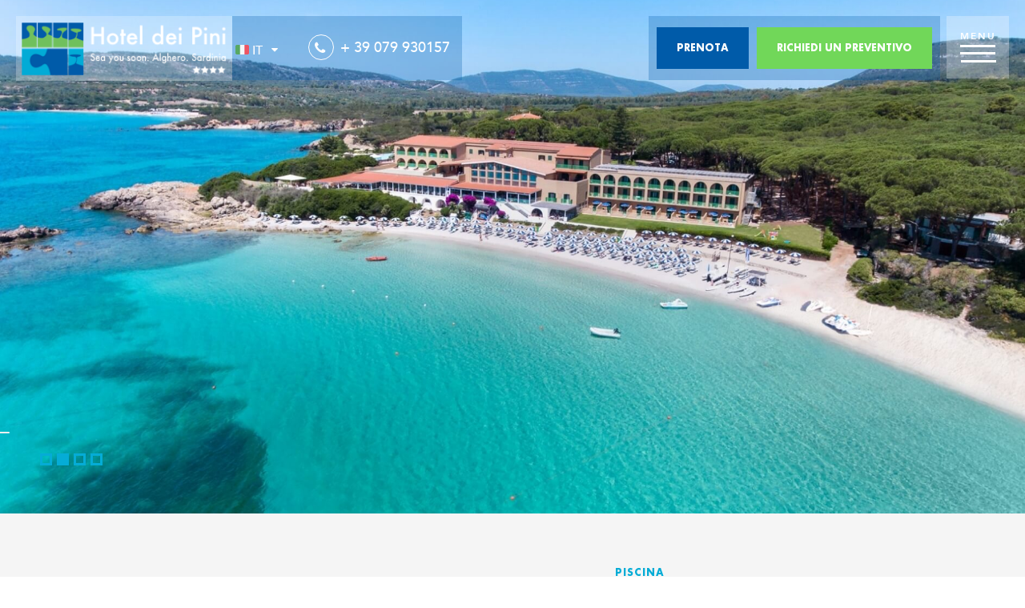

--- FILE ---
content_type: text/html; charset=UTF-8
request_url: https://www.hoteldeipini.it/piscina.html
body_size: 34623
content:
<!DOCTYPE html> <!--[if lt IE 7]>      <html class="no-js lt-ie9 lt-ie8 lt-ie7"> <![endif]--> <!--[if IE 7]>         <html class="no-js lt-ie9 lt-ie8"> <![endif]--> <!--[if IE 8]>         <html class="no-js lt-ie9"> <![endif]--> <!--[if gt IE 8]><!--> <html class="no-js" lang="it">  <!--<![endif]--> <head> 	<title>Hotel con Piscina Panoramica ad Alghero | Hotel dei Pini 4*</title> 	<meta charset="utf-8"> 	<meta http-equiv="X-UA-Compatible" content="IE=edge,chrome=1"> 	<meta name="description" content="Una meravigliosa piscina panoramica affacciata sul mare azzurro di Alghero, dalla quale potrete godere di una vista spettacolare sulla citt&agrave;, sulla cinquecentesca Torre di Capo Galera e sulle cale della spiaggia del Lazzaretto, &egrave; caratterizzata da un design moderno ed elegante." /> 	<meta name="keywords" content="" /> 	<meta name="viewport" content="width=device-width, initial-scale=1"> 	<link rel="alternate" href="https://www.hoteldeipini.it/piscina.html" hreflang="it" /><link rel="canonical" href="https://www.hoteldeipini.it/piscina.html" /><link rel="alternate" href="https://www.hoteldeipini.com/swimming-pool.html" hreflang="en" /><link rel="alternate" href="https://www.hoteldeipini.com/de/pool.html" hreflang="de" />	<meta property="og:title" content="Hotel con Piscina Panoramica ad Alghero | Hotel dei Pini 4*"/> 	<meta property="og:description" content="Una meravigliosa piscina panoramica affacciata sul mare azzurro di Alghero, dalla quale potrete godere di una vista spettacolare sulla citt&agrave;, sulla cinquecentesca Torre di Capo Galera e sulle cale della spiaggia del Lazzaretto, &egrave; caratterizzata da un design moderno ed elegante." /> 	<meta property="og:image" content="https://www.hoteldeipini.it/public/8.Rooms/Superior MARE  1 piano/1.Pool Day/DJI_0103.jpg" /> 	<link rel="icon" type="image/x-icon" href="https://www.hoteldeipini.it/template/hotel_dei_pini/favicon.ico"> 	<link rel="stylesheet" href="https://www.hoteldeipini.it/template/hotel_dei_pini/css/slick.css">  	<link rel="stylesheet" href="https://www.hoteldeipini.it/platform/application/views/template/css/core.css?zv=2270" ><link rel="stylesheet" href="https://www.hoteldeipini.it/platform/application/views/template/css/jquery.datetimepicker.min.css?zv=2270" ><link rel="stylesheet" href="https://www.hoteldeipini.it/template/hotel_dei_pini/css/fonts.css?v=17" ><link rel="stylesheet" href="https://www.hoteldeipini.it/template/hotel_dei_pini/css/skin.css?v=17" ><link rel="stylesheet" href="https://www.hoteldeipini.it/template/hotel_dei_pini/css/sketch.css?v=17" ><link rel="stylesheet" href="https://www.hoteldeipini.it/template/hotel_dei_pini/css/makeup.css?v=17" ><link rel="preload" href="https://cdnjs.cloudflare.com/ajax/libs/jqueryui/1.14.1/themes/base/jquery-ui.min.css" as="style" onload="this.onload=null;this.rel='stylesheet'" integrity="sha512-TFee0335YRJoyiqz8hA8KV3P0tXa5CpRBSoM0Wnkn7JoJx1kaq1yXL/rb8YFpWXkMOjRcv5txv+C6UluttluCQ==" crossorigin="anonymous" referrerpolicy="no-referrer"><noscript><link rel="stylesheet" href="https://cdnjs.cloudflare.com/ajax/libs/jqueryui/1.14.1/themes/base/jquery-ui.min.css"></noscript>	<script src="https://cdnjs.cloudflare.com/ajax/libs/jquery/3.7.1/jquery.min.js"  integrity="sha512-v2CJ7UaYy4JwqLDIrZUI/4hqeoQieOmAZNXBeQyjo21dadnwR+8ZaIJVT8EE2iyI61OV8e6M8PP2/4hpQINQ/g==" crossorigin="anonymous" referrerpolicy="no-referrer"></script><script src="https://cdnjs.cloudflare.com/ajax/libs/lazysizes/5.3.2/lazysizes.min.js" async integrity="sha512-q583ppKrCRc7N5O0n2nzUiJ+suUv7Et1JGels4bXOaMFQcamPk9HjdUknZuuFjBNs7tsMuadge5k9RzdmO+1GQ==" crossorigin="anonymous" referrerpolicy="no-referrer"></script><script src="https://cdnjs.cloudflare.com/ajax/libs/jquery-datetimepicker/2.4.1/jquery.datetimepicker.js"  integrity="sha512-lTTkz96kVYUjW4/RkAkkklW4/aUcj/0z7bpxJMYt7UcNPlUl90Zd1T7qGbj7mzli1RJRpfruocz1O2C/Hzt+xA==" crossorigin="anonymous" referrerpolicy="no-referrer"></script><script type="text/javascript">
	var _iub = _iub || [];
	_iub.csConfiguration = {
							siteId: 1100668,
				cookiePolicyId: 30373048,
		perPurposeConsent:true,
		purposes:"1,2,3,4,5",
		floatingPreferencesButtonDisplay:"anchored-center-left",
		lang: "it",
    askConsentAtCookiePolicyUpdate:true,
    countryDetection:true,
    enableFadp:true,
    enableLgpd:true,
    enableUspr:true,
    lgpdAppliesGlobally:false,
    storage: {
      useSiteId:true
    },
    banner:{
        acceptButtonDisplay:true,
        customizeButtonDisplay: true,
        acceptButtonColor: "#0F9F14",
        rejectButtonColor:"#ffffff1f",
        customizeButtonColor:"#ffffff1f",
        closeButtonDisplay:false,
        customizeButtonDisplay:true,
        explicitWithdrawal:true,
        listPurposes:true,
        position:"float-top-center",
        rejectButtonDisplay:true,
        showPurposesToggles:true,
        showTitle:false,
        showTotalNumberOfProviders:true},
    invalidateConsentWithoutLog:true,
		consentOnContinuedBrowsing:false,
		whitelabel:false,
        callback: {
            onPreferenceExpressedOrNotNeeded: function (preference) {
                dataLayer.push({
                  iubenda_ccpa_opted_out: _iub.cs.api.isCcpaOptedOut(),
                });
                                // il parametro delle preferenze può essere indefinito se non si applicano né il GDPR né la LGPD
                // la riga sotto potrebbe essere necessaria per trovare le preferenze USPR invece di attenersi
                // al parametro delle preferenze
                var otherPreferences = _iub.cs.api.getPreferences();
                if (otherPreferences) {
                  var usprPreferences = otherPreferences.uspr;
                  if (usprPreferences) {
                    for (var purposeName in usprPreferences) {
                      if (usprPreferences[purposeName]) {
                        dataLayer.push({
                          event: 'iubenda_consent_given_purpose_' + purposeName,
                        });
                      }
                    }
                  }
                }
                                if (!preference) {
                  dataLayer.push({
                    event: 'iubenda_preference_not_needed',
                  });
                }
                else if (preference.consent === true) {
                  dataLayer.push({
                    event: 'iubenda_consent_given',
                  });
                }
                else if (preference.consent === false) {
                  dataLayer.push({
                    event: 'iubenda_consent_rejected',
                  });
                }
                else if (preference.purposes) {
                  for (var purposeId in preference.purposes) {
                    if (preference.purposes[purposeId]) {
                      dataLayer.push({
                        event: 'iubenda_consent_given_purpose_' + purposeId,
                      });
                    }
                  }
                }
            }
        }
	};
	_iub.csConfigLegacy = !1;
</script>  	<script type="text/javascript" src="//cs.iubenda.com/sync/1100668.js"></script>  <script type="text/javascript" src="//cdn.iubenda.com/cs/iubenda_cs.js" charset="UTF-8" async></script>	<script src="https://www.hoteldeipini.it/platform/application/views/template/js/jquery.inputmask.min.js?zv=2270" ></script> 					<script src="https://cdnjs.cloudflare.com/ajax/libs/jquery-validate/1.21.0/jquery.validate.min.js" integrity="sha512-KFHXdr2oObHKI9w4Hv1XPKc898mE4kgYx58oqsc/JqqdLMDI4YjOLzom+EMlW8HFUd0QfjfAvxSL6sEq/a42fQ==" crossorigin="anonymous" referrerpolicy="no-referrer" ></script> 				<script src="https://www.hoteldeipini.it/platform/application/views/template/js/validate/localization/messages_it.js?zv=2270" ></script> 				<link rel="preload" href="https://cdn.jsdelivr.net/npm/intl-tel-input@25.3.0/build/css/intlTelInput.css" as="style" onload="this.onload=null;this.rel='stylesheet'"> 	<noscript><link rel="stylesheet" href="https://cdn.jsdelivr.net/npm/intl-tel-input@25.3.0/build/css/intlTelInput.css"></noscript> 	<script src="https://cdn.jsdelivr.net/npm/intl-tel-input@25.3.0/build/js/intlTelInput.min.js" ></script> 			<script defer src="https://www.google.com/recaptcha/api.js?onload=load_recaptcha&render=explicit&hl=it" class="_iub_cs_activate" type="text/plain" data-iub-purposes="1"></script> 		<script type="text/javascript">
	var _iub = _iub || {};
	_iub.cons_instructions = _iub.cons_instructions || [];
	_iub.cons_instructions.push(["init",
									{ 	api_key: "nQawWG8cE53UUY09doMuqbIwunvcofXX",
										sendFromLocalStorageAtLoad: false
									},
									function(){
										_iub.cons.sendFromLocalStorage();
									}
								]);
</script> <script type="text/javascript" src="https://cdn.iubenda.com/cons/iubenda_cons.js" async></script><script src="https://www.hoteldeipini.it/platform/application/views/template/js/frontend.min.js?zv=2270" ></script><script src="https://cdnjs.cloudflare.com/ajax/libs/jqueryui/1.14.1/jquery-ui.min.js"  integrity="sha512-MSOo1aY+3pXCOCdGAYoBZ6YGI0aragoQsg1mKKBHXCYPIWxamwOE7Drh+N5CPgGI5SA9IEKJiPjdfqWFWmZtRA==" crossorigin="anonymous" referrerpolicy="no-referrer"></script><script>var ZJS = {"device":0,"base_url":"https:\/\/www.hoteldeipini.it\/","full_base_url":"https:\/\/www.hoteldeipini.it\/","template_struct_url":"https:\/\/www.hoteldeipini.it\/template\/hotel_dei_pini\/","current_language_id":"1","current_language":"it","current_time":1768873423,"strings":{"accept_cookie_click":"clicca qui","accept_cookie_message":"Questo sito utilizza cookie, anche di terze parti, per migliorare la tua esperienza su questo sito. Chiudendo questo banner, scorrendo questa pagina o cliccando qualunque suo elemento acconsenti all\u2019uso dei cookie. Se vuoi saperne di pi\u00f9 o negare il consenso a tutti o ad alcuni cookie ","accept_cookie_ok":"OK","accept_cookie_privacy_close":"Chiudi","backoffice_email_help":"Per qualsiasi necessit\u00e0 puoi contattarci come sempre all'indirizzo <a href=\"mailto:{0}\">{0}<\/a>","email_report_title":"Report generato","email_report_text":"<p>\u00c8 stato generato un nuovo report.<br>Puoi trovare il file allegato a questa email per la tua consultazione.<\/p>","balance_receipt_order_pdf_title":"Ricevuta_saldo","bank_transfer_ibe_text":"<p>Qui di seguito trovi le coordinate bancarie necessarie ad effettuare il Bonifico Bancario di {0} \u20ac.<\/p><p>Di seguito la lista degli addebiti previsti<\/p>{1}","bank_transfer_ibe_text_2":"<p>Ricorda che hai tempo fino al <b>{0}<\/b> per effettuare il pagamento. Inoltre il pagamento tramite Bonifico Bancario \u00e8 soggetto a verifica, se non sar\u00e0 ricevuto nei termini la tua prenotazione verr\u00e0 annullata.<\/p>","bank_transfer_ibe_text_3":"<p>Ricorda che hai <b>{0} giorni<\/b> di tempo dalla conferma per effettuare il pagamento. Inoltre il pagamento tramite Bonifico Bancario \u00e8 soggetto a verifica, se non sar\u00e0 ricevuto nei termini la tua prenotazione verr\u00e0 annullata.<\/p>","bank_transfer_ibe_text_3_s":"<p>Ricorda che hai <b>1 giorno<\/b> di tempo dalla conferma per effettuare il pagamento. Inoltre il pagamento tramite Bonifico Bancario \u00e8 soggetto a verifica, se non sar\u00e0 ricevuto nei termini la tua prenotazione verr\u00e0 annullata.<\/p>","bank_transfer_ibe_text_error":"<p>Non \u00e8 stato possibile recuperare le coordinate bancarie<\/p>","bank_transfer_ibe_text_services":"<p>Qui di seguito trovi le coordinate bancarie necessarie ad effettuare il Bonifico Bancario.<\/p>","bank_transfer_owner":"Intestatario","barcode_already_burned":"Codice gi\u00e0 utilizzato il ","barcode_not_exists":"Codice inesistente","be_book_now":"Prenota ora","be_cross_booking_msg":"In alternativa ti proponiamo le seguenti strutture che fanno parte del nostro gruppo","be_starting_from":"A partire da <span>{0}<\/span>","be_string_canc_exp":"Fino a %s %s prima dell'arrivo (Entro le ore %s del %s): %s","be_string_canc_mod":"In caso di cancellazione o di modifiche:","be_string_canc_noshow":"In caso di mancata presentazione (no-show):","be_string_canc_over":"Cancellazioni o modifiche successive:","be_string_excluded_import":"<span>IMPORTO ESCLUSO<\/span><br\/>Da pagare in loco","booking_adult":"Adulto","booking_adults":"Adulti","booking_child":"Bambino","booking_children":"Bambini","booking_confirm":"Conferma","booking_desc":"Scegli le camere e gli ospiti","booking_on_website_only":"Solo sul nostro sito","booking_price_compare":"Abbiamo controllato le tariffe online, <strong>solo qui trovi il miglior prezzo!<\/strong>","booking_price_comparing":"Verifica dei prezzi","booking_price_not_available":"Non disponibile","booking_mask_room":"Camera","booking_room":"Camera","booking_rooms":"Camere","booking_saving_on_website":"Risparmi fino a","booking_website":"Il nostro sito","calendar_month_long":["Gennaio","Febbraio","Marzo","Aprile","Maggio","Giugno","Luglio","Agosto","Settembre","Ottobre","Novembre","Dicembre"],"calendar_month_tiny":["Gen","Feb","Mar","Apr","Mag","Giu","Lug","Ago","Set","Ott","Nov","Dic"],"calendar_week":["Domenica","Luned\u00ec","Marted\u00ec","Mercoled\u00ec","Gioved\u00ec","Venerd\u00ec","Sabato"],"calendar_week_tiny":["Dom","Lun","Mar","Mer","Gio","Ven","Sab"],"card_error_3ds_cancel":"Autenticazione 3DS annullata.","card_error_3ds_fail":"Autenticazione 3DS fallita.","card_error_amount_too_high":"Importo operazione troppo alto.","card_error_auth_denied":"Transazione non autorizzata.","card_error_brand_not_supported":"La tipologia della tua carta non \u00e8 supportata.","card_error_exceeds_daily_withdrawal_amount":"La transazione eccede il limite di spesa giornaliero della tua carta. Riprova o scegli un'altra modalit\u00e0 di pagamento.","card_error_exceeds_withdrawal_amount":"La transazione eccede il limite di prelievo. Riprova o scegli un'altra modalit\u00e0 di pagamento.","card_error_excess_reattempts":"La tua carta \u00e8 stata rifiutata per aver effettuato troppi tentativi.","card_error_expired_card":"La carta \u00e8 scaduta.","card_error_generic":"Spiacenti, al momento non \u00e8 possibile completare il pagamento.","card_error_incorrect_pin":"PIN non corretto.","card_error_insufficient_funds":"Fondi insufficienti. Prova con un'altra carta.","card_error_invalid_card":"Spiacenti, non \u00e8 possibile completare il pagamento. Il metodo di pagamento scelto non \u00e8 valido. Riprova con un altro.","card_error_max_attempts_exceeded":"Numero tentativi di retry esauriti.","card_error_not_permitted":"Transazione non permessa dall'emittente della carta.","card_error_pin_try_exceeded":"Numero consentito di tentativi PIN superato.","card_error_refer_to_card_issuer":"La tua carta \u00e8 stata rifiutata. Contatta la tua banca per chiarimenti o riprova con un altro metodo di pagamento.","card_error_soft_decline":"La tua carta richiede l'autenticazione. Scegli una modalit\u00e0 di pagamento diversa e riprova oppure contatta la societ\u00e0 emittente se il problema persiste.","card_error_stolen_card":"Spiacenti, non \u00e8 possibile completare la transazione con il metodo pagamento scelto. Riprova con un altro.","cc_expiration":"Data scadenza","cc_number":"Numero carta","cc_owner_email":"Email","cc_owner_name":"Nome","cc_owner_surname":"Cognome","creating_user":"Si \u00e8 verificato un errore durante la registrazione. Verifica i dati immessi e riprova","cvv":"CVV","date_past":"Data di nascita non valida","discount":"Sconto","email_preview_body":"Vestibulum vel arcu vel neque tincidunt gravida nec vel nisi. Donec tincidunt, ipsum vitae placerat pretium, ex nunc facilisis mauris, ac cursus ante leo at turpis. Cras faucibus, eros et eleifend eleifend, tellus felis porttitor erat, vel accumsan libero nulla in purus. Maecenas consectetur nisi ut est rhoncus, in porta risus interdum.","email_preview_footer":"Mentefredda Srl - Via Sebastiano Satta 82\/a 07041 Alghero (SS) - <a href=\"mailto:info@mentefredda.it\">info@mentefredda.it<\/a>","email_preview_head":"Lorem Ipsum is simply dummy text of the printing and typesetting industry. Lorem Ipsum has been the industry standard dummy text ever since the 1500s, when an unknown printer took a galley of type and scrambled it to make a type specimen book.","forms_string_compiled_campaign_name":"Visitatore acquisito dalla campagna: ","forms_string_compiled_related_page":"Compilato nella pagina: ","frontend_editor":"Front-end Editor","ibe_attachments":"Ci sono dei file allegati a questa offerta","ibe_canc_costs":"Se cancelli pagherai <span>{0} \u20ac<\/span>","ibe_canc_costs_free":"Cancellazione gratuita fino al {0} alle {1}","ibe_canc_costs_time":"Dalle {0} del {1} <span>{2} \u20ac<\/span>","ibe_canc_costs_title":"Quanto costa cancellare?","ibe_canc_no_show":"Per la mancata presentazione pagherai <span>{0} \u20ac<\/span>","ibe_guest_room_label":"<span class=\"guest_room_info\">Inserisci i dettagli degli altri ospiti per la <\/span><span class=\"guest_room_index\">camera {0}<\/span><span class=\"guest_room_name\">{1}<\/span>","ibe_one_guest_room_label":"<span class=\"guest_room_info\">Inserisci i dati dell'intestatario della <\/span><span class=\"guest_room_index\">camera {0}<\/span><span class=\"guest_room_name\">{1}<\/span>","ibe_guest_label":"<span class=\"guest_index\">Ospite {0}<\/span><span class=\"guest_type\">{1}<\/span>","ibe_choose_offer":"Seleziona una proposta tra quelle di seguito visualizzate per la ","ibe_city_tax":"Extra da pagare in Hotel (Tassa di Soggiorno) {0} \u20ac","ibe_cro_already_confirmed":"L'offerta richiesta \u00e8 gi\u00e0 stata accettata.","ibe_cro_error":"Spiacenti, l'offerta \u00e8 scaduta o non \u00e8 pi\u00f9 valida","ibe_cro_error_unavailable":"Spiacenti in questo momento non \u00e8 possibile visualizzare l'offerta richiesta","ibe_order_unavailable":"Spiacenti in questo momento non \u00e8 possibile confermare la prenotazione.","ibe_cro_invalid":"L'email inserita non corrisponde all'offerta","ibe_cro_rejected":"<p>L'offerta \u00e8 stata rifiutata<\/p><p>Siamo spiacenti che l'offerta non sia stata di suo gradimento. Faremo il possibile per migliorare la nostra proposta.<\/p>","ibe_cross_booking_change_room":"Cambia camera","ibe_cross_booking_dates":"dal {0} al {1}","ibe_cross_booking_info_1":"Mai sentito parlare di cross booking?","ibe_cross_booking_info_2":"Possiamo proporti di suddividere il tuo soggiorno combinando diverse tipologie di camera.","ibe_cross_booking_info_3":"La prenotazione CrossBooking \u00e8 un modo nuovo di vivere il tuo soggiorno sperimentando in modo pi\u00f9 ampio la nostra ospitalit\u00e0. Ci occuperemo noi di tutto rendendo il tuo soggiorno unico ed indimenticabile.","ibe_delete_reservation":"Modifica \/ Cancella Prenotazione","ibe_delete_warning":"Sei sicuro di voler cancellare la prenotazione? Ti consigliamo di controllare i termini di cancellazione prima di procedere.","ibe_free_canc":"Puoi cancellare gratuitamente fino al {0}","ibe_insurance_desc":"<ul><li><a href=\"https:\/\/refundable.me\/covid\/\" target=\"_blank\" aria-label=\"Infezione da Covid-19 (Dettagli) - Apertura in una nuova scheda\">Infezione da Covid-19 (Dettagli)<\/a><\/li><li>Malattia \/ Incidente<\/li><li>Inadempienza dei trasporti pubblici<\/li><li>Guasto meccanico<\/li><li>Clima avverso<\/li><li>Emergenza domestica<\/li><li>Malattia dei parenti<\/li><li>Condizione clinica preesistente<\/li><li>Molto altro...<\/li><\/ul>","ibe_insurance_info_order":"Se non puoi partire per una delle motiviazioni presenti nei <a href=\"https:\/\/refundable.me\/extended\/it\/\" target=\"_blank\" aria-label=\"Termini e Condizioni - Apertura in una nuova scheda\"> Termini e Condizioni <\/a> compila la richiesta <a href=\"https:\/\/form.refundable.me\/forms\/refund\" target=\"_blank\" aria-label=\"Rimborso dell'importo pagato - Apertura in una nuova scheda\"> a questo link <\/a> ed ottieni un rimborso pari al 100% dell'importo pagato","ibe_insurance_info_step":"<p>Trasforma la tua prenotazione e ricevi il 100% di rimborso se non puoi partire per una delle tante motivazioni presenti nei nostri <a href=\"https:\/\/refundable.me\/extended\/it\/\" target=\"_blank\" aria-label=\"Termini e Condizioni - Apertura in una nuova scheda\"> Termini e Condizioni <\/a> , che accetti quando scegli di trasformare la tua prenotazione.<\/p>","ibe_insurance_name":"Tariffa rimborsabile","ibe_multioffer_rooms_count":"Offerta per {0} {1}","ibe_multioffer_subtitle":"pu\u00f2 visualizzare tutte le opzioni di date e struttura in basso e scegliere quella che pi\u00f9 \u00e8 di suo gradimento","ibe_multioffer_title":"Questa \u00e8 un'offerta con pi\u00f9 opzioni di scelta","ibe_no_results":"Spiacenti, non ci sono camere disponibili","ibe_multi_property_no_results":"Spiacenti, non ci sono strutture disponibili","ibe_non_refundable":"Non \u00e8 possibile cancellare gratuitamente.","ibe_offer_info_option":"Opzione {0}","ibe_offer_info_period":"Periodo di soggiorno","ibe_offer_search_info":"Opzione {0} - Periodo di soggiorno {1} - {2} ({3} {4})","ibe_payment_prepaid_info":"<p>Le tariffe selezionate prevedono il pagamento di {0} \u20ac immediatamente.<\/p><p>Di seguito la lista degli addebiti previsti<\/p>{1}","ibe_prepaid_all_label":"Non rimborsabile","ibe_prepaid_canc":"Cancellabile 1 giorno prima dell'arrivo","ibe_prepaid_canc_plural":"Cancellabile {0} giorni prima dell'arrivo","ibe_prepaid_free":"Nessun pagamento immediato, la carta \u00e8 inserita solo a garanzia della prenotazione.","ibe_prepaid_free_label":"Pagamento in struttura","ibe_prepaid_info":"<div>La prenotazione prevede un pre-pagamento di {0} \u20ac che verr\u00e0 addebitato direttamente dall'Hotel nelle seguenti modalit\u00e0:<div class=\"prepaid_details\">{1}<\/div><\/div>","ibe_prepaid_insurance":"Rimborsabile *","ibe_prepaid_label":"Prepagato","ibe_prepaid_not_canc":"Non cancellabile","ibe_prepaid_now":"Immediato","ibe_prepaid_resell":"Rivendibile fino a 24h prima del check-in","ibe_preauth_text":"<p>Le tariffe selezionate non prevedono prepagamenti, ma la struttura effettuer\u00e0 una preautorizzazione di {0} EUR sulla tua carta nelle date indicate:{1}La cifra di {0} EUR verr\u00e0 preautorizzata per validare la carta di credito e la tua prenotazione. Dopo la preautorizzazione se cancellerai la prenotazione entro i termini indicati della cancellation policy sbloccheremo l'importo senza alcuna penale, altrimenti questo sar\u00e0 incassato e scalato dal totale dovuto.<\/p>","ibe_price_changed":"Attenzione, i prezzi della soluzione scelta sono cambiati. Verifica con attenzione gli importi prima di confermare la prenotazione.","ibe_refuse_offer":"Rifiuta l'offerta","ibe_refuse_offer_confirm":"Vuoi rifiutare l'offerta?","ibe_refuse_offer_msg":"L'offerta non \u00e8 di tuo gradimento?","ibe_refuse_offer_reason":"Puoi rifiutare l'offerta e inviare un feedback","ibe_reservation_already_deleted":"La prenotazione {0} \u00e8 stata gi\u00e0 cancellata","ibe_reservation_code":"Codice prenotazione","ibe_reservation_deleted":"La prenotazione \u00e8 stata cancellata","ibe_reservation_deleted_error":"Non \u00e8 stato possibile cancellare la prenotazione","ibe_reservation_not_found":"La prenotazione non \u00e8 stata trovata.","ibe_reservation_unavailable":"Spiacenti in questo momento non \u00e8 possibile visualizzare la prenotazione richiesta","ibe_search_reservation":"Recupera la tua prenotazione","ibe_search_reservation_btn":"Accedi alla prenotazione","ibe_service_category_empty":"Altro","ibe_service_location_empty":"Non specificato","ibe_service_mandatory":"Il servizio {0} \u00e8 obbligatorio da selezionare","ibe_service_mandatory_pl":"I servizi {0} sono obbligatori da selezionare","ibe_service_mandatory_category":"Per la categoria: {0} \u00e8 necessario selezionare almeno uno dei servizi presenti","ibe_service_mandatory_category_pl":"Per le categorie: {0} \u00e8 necessario selezionare almeno uno dei servizi presenti","ibe_spotify":"Abbiamo pensato di suggerirti un po' di musica da ascoltare mentre scopri la nostra offerta, sperando il suggerimento ti sia gradito","ibe_string_includes":"La quota comprende","ibe_string_mealplan":"Trattamento","ibe_string_NOT_include":"La quota NON comprende","ibe_term_children":"Bambini","ibe_term_day":"giorno","ibe_term_days":"giorni","ibe_term_per_person":"Per persona","ibe_term_unit":"Unit\u00e0","ibe_unlock_offer":"Per visualizzare l'offerta inserisci il tuo indirizzo email","ibe_unlock_offer_btn":"Visualizza","ibe_upfront_payed":"Pagato in anticipo","ibe_view_video":"Guarda il nostro video di presentazione","ibe_upgrade_room":"A soli {0} in pi\u00f9","ibe_nearbyAvail_caption":"Abbiamo delle date alternative sicuramente disponibili da suggerirti","image_dimension":"Dimensione immagine non valida","view_image":"Apri immagine","open_image_link":"Apri link dell'immagine","open_detail":"Apri dettaglio","template_pagination_page":"Pagina ","invalid_email_address":"Indirizzo email non valido. Verifica di averlo digitato correttamente e riprova.","issue_order_invalid_order":"C'\u00e8 stato un errore durante l'emissione dell'ordine","iubenda_cookie_button_text":"Cookie policy","iubenda_privacy_button_text":"Privacy policy","label_newsletter_subscribe":"Iscrivimi alla newsletter!","navigation_in":"Ti trovi in:","order_attachment_-1":"Ricevuta","order_attachment_-2":"Condizioni di vendita","order_disparity_already_used":"Hai usufruito di codice che non \u00e8 pi\u00f9 valido. Procedi con un nuovo ordine per continuare.","order_error_products_publication":"Uno o pi\u00f9 prodotti nel tuo ordine non \u00e8 pi\u00f9 disponibile. Procedi con un nuovo ordine per continuare.","order_page_link":"Conferma ordine","order_products_balance_price":"Saldo","order_products_deposit_price":"Anticipo","order_products_desc":"Descrizione","order_products_price":"Prezzo","order_products_qty":"Quantit\u00e0","order_products_receipt_title":"Ricevuta dell'ordine","order_products_total_price":"Totale","order_receipt_date":"Data dell'ordine","orders_evo2_status_error_frontend":"C'\u00e8 stato un errore nel pagamento. Si prega di riprovare","orders_status_canceled":"Annullato","orders_status_confirmed":"Confermato","orders_status_created":"Creato","orders_status_expired":"Scaduto","orders_status_payed":"Pagato","pay_with_card":"Paga con carta","payment_booking_expert_book":"Prenota","payment_booking_expert_deposit":"Acconto \/ Caparra","payment_booking_expert_error":"Si \u00e8 verificato un errore","payment_nexi_purchase_description":"Pagamento di {0} \u20ac. Totale autorizzato {1} \u20ac. Prodotti: {2}","payment_not_verified_error":"Il pagamento potrebbe ancora essere in fase di elaborazione. Ti preghiamo di attendere. In caso di successo, riceverai una notifica via email con i dettagli della prenotazione. Per ulteriori informazioni, non esitare a contattarci.","payment_spreedly_generic_error":"Spiacenti, al momento non \u00e8 possibile completare il pagamento.","payment_vb_ask_to_proceed":"Si \u00e8 verificato un errore nel caricamento del form di pagamento. Premere il tasto Riprova per procedere un'altra volta.","payment_vb_errorcode_101":"Campo mancante: Email","payment_vb_errorcode_102":"Campo mancante: Reservation First Name","payment_vb_errorcode_103":"Campo mancante: Reservation Last Name","payment_vb_errorcode_104":"Campo mancante: Reference_id","payment_vb_errorcode_105":"Campo mancante: Success URL","payment_vb_errorcode_106":"Campo mancante: Error URL","payment_vb_errorcode_107":"Campo mancante: dati_ricerca","payment_vb_errorcode_108":"Campo mancante: VB Property Id","payment_vb_errorcode_109":"Campo mancante: Checkin date","payment_vb_errorcode_110":"Campo mancante: Number of Nights","payment_vb_errorcode_111":"Campo mancante: Rooms data","payment_vb_errorcode_112":"Campo mancante: Room Nr Adults","payment_vb_errorcode_113":"Campo mancante: Room Amount","payment_vb_errorcode_114":"Campo mancante: Room Type Code","payment_vb_errorcode_115":"Campo mancante: Rate Type Code","payment_vb_errorcode_116":"Campo mancante: Room Nr Children","payment_vb_errorcode_118":"Campo mancante: Children Age","payment_vb_errorcode_119":"Formato campo Room Amount invalido","payment_vb_errorcode_120":"Formato campo Children Age invalido","payment_vb_errorcode_121":"Campo Email invalido","payment_vb_errorcode_122":"Campo Home Phone invalido","payment_vb_errorcode_172":"Requested action not possible: one or more reservations are non acceptable","payment_vb_errorcode_394":"Invalid Item","payment_vb_only_rooms":"L'ordine effetutato sul sito (Z-Suite) contiene solo camere.","payment_vb_order_amount":"Importo ordine: ","payment_vb_order_rooms_amount":"Importo camere: ","payment_vb_other_products":"L'ordine contiene prodotti venduti direttamente dal sito web (Z-Suite).","payment_vb_other_products_amount":"Totale importo altri prodotti: ","payment_vb_payed":"L'utente ha pagato {0} \u20ac sul totale di {1} \u20ac sul sito web (Z-Suite).","payment_vb_retry":"Riprova","payment_vb_verified":"Carta di credito verificata. Totale ordine sul sito web {0} \u20ac.","picker_hour_long":"Ora","picker_minute_long":"Minuti","picker_month_long":"[\"Gennaio\",\"Febbraio\",\"Marzo\",\"Aprile\",\"Maggio\",\"Giugno\",\"Luglio\",\"Agosto\",\"Settembre\",\"Ottobre\",\"Novembre\",\"Dicembre\"]","picker_month_tiny":"[\"Gen\",\"Feb\",\"Mar\",\"Apr\",\"Mag\",\"Giu\",\"Lug\",\"Ago\",\"Set\",\"Ott\",\"Nov\",\"Dic\"]","picker_week_tiny":"[\"Do\",\"Lu\",\"Ma\",\"Me\",\"Gi\",\"Ve\",\"Sa\"]","planet_merchant_reference":"Pagamento prenotazione: {0}","planet_preauth_merchant_reference":"Preautorizzazione per prenotazione: {0}","purchase_flows_email_alert_order_validation_title":"Errore validazione ordine","purchase_flows_search_dates_error":"Le date inserite non sono valide","purchase_flows_search_field_error":"Uno o pi\u00f9 campi della ricerca non risultano compilati correttamente","purchase_flows_search_generic_error":"C'\u00e8 stato un errore durante la ricerca","purchase_flows_search_pf_error":"Spiacenti, non \u00e8 possibile proseguire con l'acquisto in questa pagina","purchase_flow_results_unavailable":"Al momento non \u00e8 possibile verificare la disponibilit\u00e0. La preghiamo di riprovare pi\u00f9 tardi.","receipt_order_pdf_title":"Ricevuta","replace_order_expired":"Il tuo ordine \u00e8 scaduto. Procedi con un nuovo ordine per continuare.","replace_order_invalid_orders":"Gli ordini non sono validi per la sostituzione","replace_order_no_order":"Ordine inesistente","replace_order_no_payed":"\u00c8 possibile sostituire soltanto ordini in stato pagato","replace_order_replace_message":"Sei sicuro di voler sostituire questo ordine?","save_search_btn":"Condividi la ricerca","save_search_copy_ok":"Testo copiato negli appunti","save_search_error":"Si \u00e8 verificato un errore durante l'elaborazione della richiesta. La preghiamo di riprovare pi\u00f9 tardi.","save_search_msg":"Link generato con successo: ","share_search_text":"Ecco il link con le date e le opzioni di soggiorno per la tua vacanza!","share_search_title":"Ti aspettiamo.","site_alert_new_payment":"Il metodo di pagamento \"{0}\" ricevuto da ermes non \u00e8 attivo sul flusso.","site_alert_new_payment_title":"Nuovo Metodo di Pagamento","site_alert_new_room":"\u00c8 stata importata la camera: {0}.<br><a target=\"_blank\" href=\"{1}\" aria-label=\"Accedi al contenuto - Apertura in una nuova scheda\">Accedi al contenuto<\/a> per verificare i campi importati e procedi alla pubblicazione.","site_alert_new_room_title":"Nuova Camera","site_alert_new_service":"\u00c8 stato importato il servizio: {0}.<br><a target=\"_blank\" href=\"{1}\" aria-label=\"Accedi al contenuto - Apertura in una nuova scheda\">Accedi al contenuto<\/a> per verificare i campi importati e procedi alla pubblicazione.","site_alert_new_service_title":"Nuovo Servizio","site_alert_email_body":"Gentile cliente, ti informiamo che<br>{0}<br>Puoi visualizzare maggiori dettagli cliccando su questo <a href=\"{1}admin\/panel?view_site_alert=1\">link<\/a>","string_accept":"Acconsento","string_accept_payment_conditions":"\u00c8 necessario riempire tutti i campi obbligatori per proseguire","string_add":"Aggiungi","string_add_cart_product_error":"Si \u00e8 verificato un errore durante la selezione dei prodotti.","string_additional_infos_button_text":"Conferma","string_additional_infos_error":"C'\u00e8 stato un errore durante il salvataggio dei campi dell'utente","string_additional_infos_fb_account":"profilo di Facebook","string_additional_infos_google_account":"account di Google","string_additional_infos_otp_error":"Il codice di verifica OTP inserito non \u00e8 valido o \u00e8 scaduto","string_additional_infos_problem":"C'\u00e8 stato un problema con la richiesta di informazioni aggiuntive, riprovare pi\u00f9 tardi","string_additional_infos_user_connected":"Il tuo {0} \u00e8 stato collegato al tuo account del sito.","string_additional_infos_user_problem":"Per finalizzare l'autenticazione, \u00e8 indispensabile compilare le informazioni mancanti nel tuo account. Per procedere, effettua nuovamente l'accesso dalla pagina di login e completa il tuo profilo.","string_all":"Tutti","string_already_used_coupon":"Il codice inserito \u00e8 gi\u00e0 stato utilizzato","string_back":"Indietro","string_balance":"Saldo","string_bank":"Bonifico","string_calendar_date":"Data calendario","string_calendar_date_confirm":"Conferma","string_cancel":"Annulla","string_cancel_order":"Annulla ordine","string_cancel_order_error":"Non \u00e8 stato possibile annullare l'ordine #{0}","string_cancel_order_warning":"Vuoi annullare l'ordine #{0}?","string_cancel_spreedly":"Annulla","string_card":"Carta","string_cart_room_required":"Non risulta selezionata alcuna camera. Si prega di effettuare una nuova prenotazione.","string_cart_total":"Totale","string_ccn_spreedly":"Numero carta","string_change_password":"Vuoi cambiare la tua password?","string_check_in":"Arrivo","string_check_out":"Partenza","string_close":"Chiudi","string_confirm":"Conferma","string_confirm_with":"Conferma con","string_continue":"Continua","string_cookie_no_more":"Non mostrare pi\u00f9","string_copy":"Copia","string_coupon_error":"Il coupon inserito non \u00e8 valido","string_creating_user_error":"C'\u00e8 stato un errore durante la creazione dell'utente, riprovare pi\u00f9 tardi","string_deposit":"Anticipo","string_details":"dettagli","string_element_select":"Seleziona elemento","string_email":"Indirizzo email","string_email_repeat_error":"I campi Email e Ripeti email devono contenere lo stesso valore","string_error":"Si \u00e8 verificato un errore","string_event_select":"Seleziona evento","string_evo_waiting":"Attendere la fine della transazione","string_exclusive_email_error":"Utente gi\u00e0 registrato in un altro gruppo. Impossibile effettuare una nuova registrazione","string_expiration_date_spreedly":"Data Scadenza","string_expire":"Scadenza","string_facebook_connect_login":"Facebook Login","string_facebook_login":"Login con Facebook","string_facebook_login_app_error":"\u00c8 necessario accedere all'applicazione di Facebook per procedere","string_facebook_login_error":"\u00c8 necessario accedere a Facebook per procedere","string_facebook_login_result_error":"C'\u00e8 stato un errore durante il login con Facebook","string_facebook_logout":"Scollega profilo di Facebook","string_facebook_logout_desc":"Il tuo account \u00e8 collegato al tuo profilo di Facebook. Puoi scollegarlo selezionando la casella sottostante.<br>Un volta scollegato il profilo, per accedere nuovamente al sito sar\u00e0 necessario effettuare il recupero della password o rieffettuare il login tramite Facebook.","string_facebook_logout_title":"Profilo Facebook","string_file_upload_error":"Il file caricato \u00e8 troppo grande o l'estensione non \u00e8 accettata","string_footer_info":"Z-Suite, make yourself - Copyright &copy; 2008\/2026","string_form_compiled_default_message":"Grazie per aver compilato il form","string_form_required":"Non sono stati compilati tutti i campi obbligatori","string_form_send_email_err":"C'\u00e8 stato un problema con l'invio dell'email, riprovare pi\u00f9 tardi","string_form_submit":"Invia","string_form_submit_err":"Siamo spiacenti, si \u00e8 verificato un errore durante l'invio della tua richiesta. Ti preghiamo di riprovare pi\u00f9 tardi.","string_from":"Da","string_generic_date":"Data","string_go_to_cart":"Vai al carrello","string_good_evening":"Buonasera","string_good_morning":"Buongiorno","string_google_login":"Login con Google","string_google_login_result_error":"C'\u00e8 stato un errore durante il login con Google","string_google_logout":"Scollega account di Google","string_google_logout_desc":"Il tuo account \u00e8 collegato al tuo account di Google. Puoi scollegarlo selezionando la casella sottostante.<br>Un volta scollegato il profilo, per accedere nuovamente al sito sar\u00e0 necessario effettuare il recupero della password o rieffettuare il login tramite Google.","string_google_logout_title":"Account Google","string_insert":"Inserisci","string_invalid_order_balance_error":"Ordine non valido per il saldo","string_invalid_order_error":"Ordine non valido per il pagamento","string_language_select":"Seleziona lingua","string_login":"Accesso al sito","string_login_agency_button_text":"Agenzie","string_login_button_text":"Accedi","string_login_error":"Credenziali non valide","string_login_error_data":"I dati inseriti non sono corretti","string_login_error_old_password":"La password precedente non \u00e8 corretta","string_login_error_password":"Confermare correttamente la password","string_login_other_group":"Per accedere a questa sezione occorre autenticarsi con un altro account","string_login_page_message":"Per visualizzare questa pagina occorre effettuare il login","string_login_user_locked":"Il tuo account \u00e8 stato disattivato. Contattaci per ricevere pi\u00f9 informazioni","string_login_user_not_active":"Il tuo account non \u00e8 attivo, assicurati di averlo confermato. Per ricevere di nuovo l'email di conferma clicca <a href=\"{link}\">qui<\/a>","string_login_user_not_active_no_link":"Il tuo account non \u00e8 stato ancora attivato.","string_logout":"Logout","string_lost_email_form_err":"Non \u00e8 stato trovato nessun indirizzo email corrispondente ai criteri inseriti","string_lost_email_form_send_succ":"Abbiamo inviato un messaggio al seguente indirizzo email: ","string_lost_email_subject":"Recupero indirizzo email","string_lost_email_text":"Ciao {salutation},<br><br>Ti inviamo questa email per confermarti che il tuo account \u00e8 attivo sul nostro servizio.<br><br>Se necessiti di inserire una nuova password clicca <a href=\"{link}\">qui<\/a> e procedi con la modifica.","string_lost_password_email_subject":"Recupero password","string_lost_password_email_text":"Ciao {salutation},<br><br>Per inserire una nuova password vai <a href=\"{link}\">qui<\/a>.","string_lost_password_form_active":"Il tuo account non \u00e8 ancora attivo o \u00e8 stato disattivato","string_lost_password_form_already_active":"Il tuo account \u00e8 gi\u00e0 attivo","string_lost_password_form_err":"L'indirizzo email inserito non \u00e8 registrato","string_lost_password_form_group_err":"L'indirizzo email inserito non \u00e8 registrato in questo gruppo","string_lost_password_form_send_succ":"Abbiamo inviato una email all'indirizzo specificato con il link per il recupero della password","string_lost_password_form_submit":"Recupera","string_lost_password_form_title":"Recupera la tua password","string_maintenance_content":"Il sito web &egrave; in manutenzione","string_maintenance_title":"Il sito web &egrave; in manutenzione","string_mandatory_field":"Campo obbligatorio","string_mandatory_field_group":"Inserisci almeno uno tra: ","string_name_spreedly":"Titolare Carta","string_newsletter_activated":"Iscrizione alla newsletter confermata","string_nexi_pay_hint":"Inserisci i dati della tua carta","string_night_plural":"notti","string_night_singular":"notte","string_nights":"Notti","string_no":"No","string_no_shipping_method_error":"Non \u00e8 possibile procedere con la selezione della spedizione, riprovare pi\u00f9 tardi.","string_not_accept":"Non acconsento","string_not_found_content":"La pagina non &egrave; stata trovata","string_not_found_title":"La pagina non &egrave; stata trovata","string_notification_mail":"Compilazione form \"{form_title}\" #","string_notification_mail_infos":"Informazioni utili","string_notification_mail_infos_desc":"Ecco il riepilogo della compilazione","string_notification_mail_text":"<p>&Egrave; stata effettuata una nuova compilazione del form \"{form_title}\".<\/p><p>Vedi il dettaglio della compilazione cliccando sul pulsante qui sotto.<\/p><div class=\"link\"><a href=\"{compiled_link}\">Dettaglio<\/a><\/div>","string_notification_mail_title":"Nuova compilazione","string_ok":"Ok","string_old_password":"Password precedente","string_order_payment_not_confirmed_error":"Ordine non ancora confermato. Attendere la conferma per accedere al pagamento","string_order_subscription_flag":"Dichiaro di aver letto e accettato le condizioni di vendita","string_order_subscription_title":"Prendi visione e accetta il contratto","string_otp_verication_button":"Richiedi codice di verifica OTP","string_otp_verication_button_resend":"Richiedi un nuovo codice di verifica OTP","string_otp_verication_code_not_received":"Non hai ricevuto il codice via SMS?","string_otp_verication_phone_number_error":"Numero di telefono non verificato","string_otp_verication_phone_number_max_error":"Hai raggiunto il numero massimo di codici di verifica OTP inviabili","string_otp_verication_phone_number_message":"{0} \u00e8 il codice di verifica OTP da inserire per confermare il tuo numero di cellulare","string_otp_verication_phone_number_send_error":"C'\u00e8 stato un errore durante l'invio dell'sms","string_otp_verication_placeholder":"Inserisci qui il codice di verifica OTP ricevuto via SMS","string_password":"Password","string_password_length_error":"La password deve essere lunga almeno 8 caratteri","string_password_repeat_error":"I campi Password e Ripeti password devono contenere lo stesso valore","string_pay_now_with_spreedly":"Paga","string_pay_order":"Paga questo ordine","string_pay_with":"Paga con","string_pay_with_bank_transfer":"Paga con Bonifico","string_pay_with_bank_transfer_proceed":"Procedi","string_pay_with_card":"Paga con carta di credito","string_pay_with_cash_on_delivery":"Paga con contrassegno","string_pay_with_cash_on_delivery_proceed":"Procedi","string_pay_with_paypal":"Paga con Paypal","string_pay_with_paypal_card":"Carta di debito o credito","string_pay_with_paypal_card_error":"Il numero della carta non \u00e8 valido","string_pay_with_paypal_cvv_error":"Il codice di verifica della carta non \u00e8 valido","string_pay_with_paypal_expiry_error":"La data di scadenza della carta non \u00e8 valida","string_pay_with_scalapay":"Paga con Scalapay","string_pay_with_setefi":"Paga con Setefi","string_holipay":"HeyLight","string_pay_with_holipay":"Paga a rate con HeyLight","string_payment_conditions_continue":"Continua","string_payment_data":"Dati di pagamento","string_payment_error":"Non \u00e8 stato possibile procedere con il pagamento. Si prega di riprovare.","string_paypal_error":"Non \u00e8 stato possibile procedere con il pagamento via Paypal. Si prega di riprovare.","string_permission_denied_content":"Impossibile accedere alla pagina. Accesso negato.","string_permission_denied_title":"Accesso negato","string_phone_valid":"Il numero telefonico non \u00e8 valido","string_powered_by":"Z-Suite v 4.0 - Sviluppato da","string_privacy_activated":"Attivazione flag privacy confermata","string_privacy_edit_send_succ":"Abbiamo inviato una email all'indirizzo specificato con il link per modificare le tue autorizzazioni","string_privacy_email_form_submit":"Conferma","string_privacy_email_form_title":"Visualizza le tue autorizzazioni","string_privacy_pending":"In attesa di conferma via email","string_privacy_save_success":"Le tue autorizzazioni sono state aggiornate","string_privacy_token_form_err":"Link non valido per la modifica delle autorizzazioni","string_products_amount_problem":"C'\u00e8 stato un problema con uno dei prodotti selezionati, riprovare pi\u00f9 tardi","string_products_not_availables":"Alcuni prodotti non sono pi\u00f9 disponibili nelle quantit\u00e0 da te selezionate","string_quotation":"Quotazione","string_quotation_creation_error":"C'\u00e8 stato un problema con la compilazione del form.","string_recaptcha_error":"Non &egrave; stato possibile validare il ReCaptcha","string_recov_order_token_form_err":"Link non valido per il recupero dei prodotti","string_register_button_text":"Registrati","string_register_captcha_not_validated":"Errore nella validazione del captcha.","string_register_creating_form_compiled":"Errore nel salvataggio dei dati","string_register_email_must_be_present":"Errore durante la sottomissione dei dati. Verificare campo email.","string_register_group_must_be_present":"Errore durante la sottomissione dei dati.","string_register_postdata":"Errore durante l'invio dei dati.","string_register_user_key_unique":"I dati inseriti sono gi\u00e0 stati immessi","string_rem":"Rimuovi","string_remove":"Rimuovi","string_repeat_password":"Ripeti password","string_replace":"Sostituisci","string_resend_conf_form_send_succ":"Abbiamo inviato una email all'indirizzo specificato con il link per confermare il tuo account","string_resend_conf_form_submit":"Invia","string_resend_conf_form_title":"Reinvia email di conferma","string_reset_password_form_err":"Confermare correttamente la password","string_reset_password_form_submit":"Salva","string_reset_password_form_succ":"La tua password \u00e8 stata aggiornata","string_reset_password_form_title":"Inserisci una nuova password","string_reset_password_token_err":"Questo link non \u00e8 pi\u00f9 attivo","string_restore_email":"Recupera email","string_restore_password":"Recupera password","string_retry":"Riprova","string_save_card":"Conferma prenotazione","string_scalapay":"scalapay","string_scalapay_error":"Non \u00e8 stato possibile procedere con il pagamento via Scalapay. Si prega di riprovare.","string_search":"Cerca","string_search_order":"Cerca ordine","string_search_order_place_holder":"Es. 12345","string_searchform_select_calendar_date":"Seleziona una data nel calendario","string_select":"Seleziona","string_select_kits_products_min_warning":"Non \u00e8 stato selezionato il numero minimo di prodotti inclusi nei pacchetti selezionati","string_select_kits_products_warning":"Non si sta usufruendo di tutti i prodotti inclusi nei pacchetti selezionati","string_select_products_error":"Seleziona la quantit\u00e0 minima per proseguire","string_sell_terms":"Condizioni di vendita","string_setefi_error":"Non \u00e8 stato possibile procedere con il pagamento via Setefi. Si prega di riprovare.","string_share":"Condividi","string_shipping_fees":"Spese di spedizione","string_shipping_form_address":"Indirizzo","string_shipping_form_address_1_hint":"Via e numero civico","string_shipping_form_address_2_hint":"Scala, piano, interno ecc. (Opzionale)","string_shipping_form_city":"Citt\u00e0","string_shipping_form_country":"Paese","string_shipping_form_full_name":"Nome e cognome","string_shipping_form_phone":"Numero di telefono","string_shipping_form_region":"Provincia","string_shipping_form_zip":"Codice postale","string_shipping_methods":"Modalit\u00e0 di spedizione","string_shipping_methods_error":"Non \u00e8 stato possibile salvare il metodo di spedizione, riprovare pi\u00f9 tardi.","string_shipping_methods_form_submit":"Procedi","string_social_select":"Seleziona socialnetwork","string_stripe_error_min_amount":"Non \u00e8 stato possibile procedere con il pagamento. Ordine minimo: \u20ac0.50.","string_tax_code":"Codice fiscale non valido","string_template_select":"Seleziona template","string_to":"A","string_today":"Oggi","string_token_already_registered":"Utente gi\u00e0 registrato. Impossibile effettuare una nuova registrazione","string_token_error":"Il link di conferma non \u00e8 pi\u00f9 valido","string_total":"Totale","string_total_payment":"Totale pagamento","string_unknown_error":"Errore sconosciuto: ","string_unsubscribe_email_body":"L'utente #{0} ha eliminato il suo account.<br>Tutti i suoi dati sono stati anonimizzati.<br><br>Indirizzo email dell'utente eliminato: {1}<br><br><a href=\"{2}\">Clicca qui<\/a> per visualizzare l'utente.","string_unsubscribe_email_subject":"Utente #{0} eliminato dal sito","string_unsubscribe_user_error":"C'\u00e8 stato un problema con l'eliminazione del tuo account, riprovare pi\u00f9 tardi","string_unsubscribe_user_form_submit":"Elimina il mio account","string_unsubscribe_user_link_error":"Link non valido per l'eliminazione del tuo account","string_unsubscribe_user_success":"Il tuo account \u00e8 stato eliminato correttamente","string_unusable_coupon":"Il codice inserito non \u00e8 valido","string_updating_site":"Sito in aggiornamento","string_user_activated":"Il tuo account \u00e8 stato attivato correttamente","string_user_orders_filter":"Filtra","string_user_orders_filter_date_1":"Data di inizio","string_user_orders_filter_date_2":"Data di fine","string_user_orders_filter_date_arrival":"Arrivo","string_user_orders_filter_date_creation":"Creazione","string_user_orders_filter_date_departure":"Partenza","string_user_orders_filter_date_payment":"Pagamento","string_user_orders_filter_date_type":"Data di","string_user_orders_filter_no_res":"Non \u00e8 stato trovato nessun ordine corrispondente ai criteri inseriti","string_user_orders_filter_order_id":"Id ordine","string_user_orders_filter_product":"Tipo prodotto","string_user_orders_filter_status":"Stato ordine","string_user_orders_reset":"Ripristina","string_user_profile_save":"Salva","string_username":"Nome utente","string_website_select":"Seleziona sito","string_yes":"Si","string_zediting_clear_cache_page":"Svuota cache della pagina","string_zediting_clear_cache_site":"Svuota cache del sito","string_zediting_compress_css":"Comprimi file CSS in un unico file","string_zediting_developer_mode":"Modalit\u00e0 sviluppatore","string_zediting_disable":"Disabilita Editor","string_zediting_edit_seo":"Pannello SEO","string_zediting_enable":"Abilita Editor","string_zediting_gotoedit":"Modifica in Z-Suite","string_zediting_increment_version":"Incrementa la versione dei file statici. Versione attuale: ","string_zediting_issue_order":"Emetti ordine","string_zediting_replace_order":"Sostituisci ordine","string_zediting_test_payment":"Imposta prezzi di test","string_zediting_updating_site":"Sito in aggiornamento","stripe_client_response_error":"Non \u00e8 stato possibile procedere con il pagamento. Si prega di riprovare.","stripe_client_response_processing":"Il tuo ordine \u00e8 stato ricevuto ma il pagamento \u00e8 ancora in fase di elaborazione. Riceverai una email di conferma del tuo ordine appena il pagamento sar\u00e0 completo.","structures_string_info_no_domain":"Non &egrave; stato configurato nessun dominio","structures_string_info_no_language":"Non &egrave; stata trovata nessuna lingua","structures_string_info_notfound":"Non &egrave; stato configurato nessun sito web","tasks_string_task_executed_error":"Si \u00e8 verificato un errore durante l'esecuzione del Task","tasks_string_task_executed_success":"Task eseguito con successo","tasks_string_task_executing":"Task in esecuzione","filter_show_all":"Mostra tutti e {0}","infosplash_banner_detail":"Dettaglio del banner","blank_links_aria_label":" - Apertura in una nuova scheda","accessibility_disclaimer_button":"Accessibilit\u00e0","accessibility_disclaimer_title":"Informazioni in materia di Accessibilit\u00e0","accessibility_disclaimer_text":"\t<p>Insieme ai fornitori da noi selezionati, ci impegniamo a garantire che i nostri servizi siano accessibili alle persone con disabilit\u00e0 e abbiamo una quantit\u00e0 significativa di risorse per garantire che il nostro sito web e le pagine di prenotazione delle camere siano resi pi\u00f9 facili da usare e pi\u00f9 accessibili per le persone con disabilit\u00e0, con la forte convinzione che ogni persona abbia il diritto di vivere con dignit\u00e0, uguaglianza, comfort e indipendenza.<\/p>\n\t\t\t\t\t\t\t\t\t\t\t<p>Insieme ai nostri fornitori, ci sforziamo per migliorare costantemente l\u2019accessibilit\u00e0 del nostro sito e delle pagine di prenotazione delle camere e\/o di acquisto dei prodotti e servizi accessori al soggiorno nella convinzione che sia nostro obbligo morale collettivo consentire un utilizzo senza interruzioni, accessibile e senza ostacoli anche per quelli di noi con disabilit\u00e0.<\/p>\n\t\t\t\t\t\t\t\t\t\t\t<p>Nel tentativo costante di migliorare e risolvere continuamente i problemi di accessibilit\u00e0, effettuiamo regolarmente la scansione di tutte le pagine web con gli scanner di accessibilit\u00e0 messi a disposizione da partner commerciali terzi per identificare e correggere ogni possibile barriera di accessibilit\u00e0 sul nostro sito. Nonostante i nostri sforzi per rendere tutte le nostre pagine web e contenuti completamente accessibili, alcuni contenuti potrebbero non essere ancora stati completamente adattati ai pi\u00f9 severi standard di accessibilit\u00e0. Ci\u00f2 pu\u00f2 essere dovuto al fatto di non aver trovato o individuato la soluzione tecnologica pi\u00f9 adeguata.<\/p>\n\t\t\t\t\t\t\t\t\t\t\t<h4>Stato di conformit\u00e0<\/h4>\n\t\t\t\t\t\t\t\t\t\t\t<p>\n\t\t\t\t\t\t\t\t\t\t\t\tQuesto sito web e le pagine di prenotazione delle camere sono parzialmente conformi alla norma tecnica per i siti web e le applicazioni mobili UNI CEI EN 301549, nonch\u00e9 al livello di accessibilit\u00e0 \u201cAA\u201d previsto dalle linee guida per l\u2019accessibilit\u00e0 dei contenuti web WCAG 2.1.\n\t\t\t\t\t\t\t\t\t\t\t\tIn particolare, il livello di conformit\u00e0 del presente sito web \u00e8 costantemente monitorato attraverso gli appositi strumenti offerti da:\n\t\t\t\t\t\t\t\t\t\t\t\t<br>https:\/\/mauve.isti.cnr.it\/\n\t\t\t\t\t\t\t\t\t\t\t\t<br>https:\/\/pagespeed.web.dev\/\n\t\t\t\t\t\t\t\t\t\t\t<\/p>\n\t\t\t\t\t\t\t\t\t\t\t<h4>Contenuti non accessibili<\/h4>\n\t\t\t\t\t\t\t\t\t\t\t<p>Nonostante i nostri sforzi per garantire l\u2019accessibilit\u00e0 del sito web e delle pagine di prenotazione, siamo consapevoli di alcune limitazioni, che stiamo lavorando per risolvere. Di seguito \u00e8 riportata una descrizione delle limitazioni note. Vi preghiamo di contattarci se si verifica un problema non elencato di seguito.<\/p>\n\t\t\t\t\t\t\t\t\t\t\t<ul>\n\t\t\t\t\t\t\t\t\t\t\t\t<li>Alternativa testuale delle immagini: alcune immagini non hanno un\u2019alternativa testuale significativa per l\u2019utente.<\/li>\n\t\t\t\t\t\t\t\t\t\t\t\t<li>In alcuni casi, data la struttura modulare di alcune pagine del sito, l\u2019ordine di lettura degli elementi potrebbe non corrispondere all\u2019ordine visivo degli stessi all\u2019interno della pagina.<\/li>\n\t\t\t\t\t\t\t\t\t\t\t\t<li>Quando ricevono focus, alcuni elementi non presentano sempre un contrasto fra colore del testo e colore di sfondo sufficiente.<\/li>\n\t\t\t\t\t\t\t\t\t\t\t\t<li>Alcuni componenti non sono operabili da tastiera.<\/li>\n\t\t\t\t\t\t\t\t\t\t\t\t<li>Su alcune pagine, sono presenti dei contenuti animati che non possono essere fermati o nascosti.<\/li>\n\t\t\t\t\t\t\t\t\t\t\t\t<li>In alcune pagine, non \u00e8 visivamente identificabile l'elemento con lo stato di focus attivo.<\/li>\n\t\t\t\t\t\t\t\t\t\t\t\t<li>Alcuni elementi riportano testi o nomi accessibili solo in alcune lingue.<\/li>\n\t\t\t\t\t\t\t\t\t\t\t\t<li>Le tecnologie assistive non sempre annunciano correttamente i messaggi.<\/li>\n\t\t\t\t\t\t\t\t\t\t\t<\/ul>\n\t\t\t\t\t\t\t\t\t\t\t<p><b>Data di ultimo aggiornamento della presente pagina in materia di Accessibilit\u00e0:  25 giugno 2025<\/b><\/p>","nations":{"IT":"Italia","AF":"Afghanistan","AL":"Albania","DZ":"Algeria","AD":"Andorra","AO":"Angola","AI":"Anguilla","AQ":"Antartide","AG":"Antigua e Barbuda","SA":"Arabia Saudita","AR":"Argentina","AM":"Armenia","AW":"Aruba","AU":"Australia","AT":"Austria","AZ":"Azerbaigian","BS":"Bahamas","BH":"Bahrein","BD":"Bangladesh","BB":"Barbados","BE":"Belgio","BZ":"Belize","BJ":"Benin","BM":"Bermuda","BT":"Bhutan","BY":"Bielorussia","MM":"Birmania","BO":"Bolivia","BA":"Bosnia ed Erzegovina","BW":"Botswana","BR":"Brasile","BN":"Brunei","BG":"Bulgaria","BF":"Burkina Faso","BI":"Burundi","KH":"Cambogia","CM":"Camerun","CA":"Canada","CV":"Capo Verde","TD":"Ciad","CL":"Cile","CN":"Cina","CY":"Cipro","VA":"Citt\u00e0 del Vaticano","CO":"Colombia","KM":"Comore","KP":"Corea del Nord","KR":"Corea del Sud","CI":"Costa d'Avorio","CR":"Costa Rica","HR":"Croazia","CU":"Cuba","CW":"Cura\u00e7ao","DK":"Danimarca","DM":"Dominica","EC":"Ecuador","EG":"Egitto","SV":"El Salvador","AE":"Emirati Arabi Uniti","ER":"Eritrea","EE":"Estonia","ET":"Etiopia","FJ":"Figi","PH":"Filippine","FI":"Finlandia","FR":"Francia","GA":"Gabon","GM":"Gambia","GE":"Georgia","GS":"Georgia del Sud e Isole Sandwich Australi","DE":"Germania","GH":"Ghana","JM":"Giamaica","JP":"Giappone","GI":"Gibilterra","DJ":"Gibuti","JO":"Giordania","GR":"Grecia","GD":"Grenada","GL":"Groenlandia","GP":"Guadalupa","GU":"Guam","GT":"Guatemala","GG":"Guernsey","GN":"Guinea","GW":"Guinea-Bissau","GQ":"Guinea Equatoriale","GY":"Guyana","GF":"Guyana francese","HT":"Haiti","HN":"Honduras","HK":"Hong Kong","IN":"India","ID":"Indonesia","IR":"Iran","IQ":"Iraq","IE":"Irlanda","IS":"Islanda","BV":"Isola Bouvet","IM":"Isola di Man","CX":"Isola di Natale","NF":"Isola Norfolk","AX":"Isole \u00c5land","BQ":"Isole BES","KY":"Isole Cayman","CC":"Isole Cocos (Keeling)","CK":"Isole Cook","FO":"F\u00e6r \u00d8er","FK":"Isole Falkland","HM":"Isole Heard e McDonald","MP":"Isole Marianne Settentrionali","MH":"Isole Marshall","UM":"Isole minori esterne degli Stati Uniti","PN":"Isole Pitcairn","SB":"Isole Salomone","VG":"Isole Vergini britanniche","VI":"Isole Vergini americane","IL":"Israele","JE":"Jersey","KZ":"Kazakistan","KE":"Kenya","KG":"Kirghizistan","KI":"Kiribati","KW":"Kuwait","LA":"Laos","LS":"Lesotho","LV":"Lettonia","LB":"Libano","LR":"Liberia","LY":"Libia","LI":"Liechtenstein","LT":"Lituania","LU":"Lussemburgo","MO":"Macao","MK":"Macedonia del Nord","MG":"Madagascar","MW":"Malawi","MY":"Malaysia","MV":"Maldive","ML":"Mali","MT":"Malta","MA":"Marocco","MQ":"Martinica","MR":"Mauritania","MU":"Mauritius","YT":"Mayotte","MX":"Messico","FM":"Micronesia","MD":"Moldavia","MN":"Mongolia","ME":"Montenegro","MS":"Montserrat","MZ":"Mozambico","NA":"Namibia","NR":"Nauru","NP":"Nepal","NI":"Nicaragua","NE":"Niger","NG":"Nigeria","NU":"Niue","NO":"Norvegia","NC":"Nuova Caledonia","NZ":"Nuova Zelanda","OM":"Oman","NL":"Paesi Bassi","PK":"Pakistan","PW":"Palau","PS":"Palestina","PA":"Panama","PG":"Papua Nuova Guinea","PY":"Paraguay","PE":"Per\u00f9","PF":"Polinesia francese","PL":"Polonia","PR":"Porto Rico","PT":"Portogallo","MC":"Monaco","QA":"Qatar","GB":"Regno Unito","CD":"RD del Congo","CZ":"Rep. Ceca","CF":"Rep. Centrafricana","CG":"Rep. del Congo","DO":"Rep. Dominicana","RE":"Riunione","RO":"Romania","RW":"Ruanda","RU":"Russia","EH":"Sahara Occidentale","KN":"Saint Kitts e Nevis","LC":"Saint Lucia","SH":"Sant'Elena, Ascensione e Tristan da Cunha","VC":"Saint Vincent e Grenadine","BL":"Saint-Barth\u00e9lemy","MF":"Saint-Martin","PM":"Saint-Pierre e Miquelon","WS":"Samoa","AS":"Samoa Americane","SM":"San Marino","ST":"S\u00e3o Tom\u00e9 e Pr\u00edncipe","SN":"Senegal","RS":"Serbia","SC":"Seychelles","SL":"Sierra Leone","SG":"Singapore","SX":"Sint Maarten","SY":"Siria","SK":"Slovacchia","SI":"Slovenia","SO":"Somalia","ES":"Spagna","LK":"Sri Lanka","US":"Stati Uniti","ZA":"Sudafrica","SD":"Sudan","SS":"Sudan del Sud","SR":"Suriname","SJ":"Svalbard e Jan Mayen","SE":"Svezia","CH":"Svizzera","SZ":"Swaziland","TW":"Taiwan","TJ":"Tagikistan","TZ":"Tanzania","TF":"Terre australi e antartiche francesi","IO":"Territorio britannico dell'Oceano Indiano","TH":"Thailandia","TL":"Timor Est","TG":"Togo","TK":"Tokelau","TO":"Tonga","TT":"Trinidad e Tobago","TN":"Tunisia","TR":"Turchia","TM":"Turkmenistan","TC":"Turks e Caicos","TV":"Tuvalu","UA":"Ucraina","UG":"Uganda","HU":"Ungheria","UY":"Uruguay","UZ":"Uzbekistan","VU":"Vanuatu","VE":"Venezuela","VN":"Vietnam","WF":"Wallis e Futuna","YE":"Yemen","ZM":"Zambia","ZW":"Zimbabwe"},"province":{"AG":"AGRIGENTO","AL":"ALESSANDRIA","AN":"ANCONA","AO":"AOSTA","AR":"AREZZO","AP":"ASCOLI PICENO","AT":"ASTI","AV":"AVELLINO","BA":"BARI","BL":"BELLUNO","BN":"BENEVENTO","BG":"BERGAMO","BI":"BIELLA","BO":"BOLOGNA","BZ":"BOLZANO","BS":"BRESCIA","BR":"BRINDISI","CA":"CAGLIARI","CL":"CALTANISSETTA","CB":"CAMPOBASSO","CE":"CASERTA","CT":"CATANIA","CZ":"CATANZARO","CH":"CHIETI","CO":"COMO","CS":"COSENZA","CR":"CREMONA","KR":"CROTONE","CN":"CUNEO","EN":"ENNA","FM":"FERMO","FE":"FERRARA","FI":"FIRENZE","FG":"FOGGIA","FO":"FORLI'","FC":"FORLI' CESENA","FR":"FROSINONE","GE":"GENOVA","GO":"GORIZIA","GR":"GROSSETO","IM":"IMPERIA","IS":"ISERNIA","SP":"LA SPEZIA","AQ":"L'AQUILA","LT":"LATINA","LE":"LECCE","LC":"LECCO","LI":"LIVORNO","LO":"LODI","LU":"LUCCA","MC":"MACERATA","MN":"MANTOVA","MS":"MASSA CARRARA","MT":"MATERA","ME":"MESSINA","MI":"MILANO","MO":"MODENA","MB":"MONZA-BRIANZA","NA":"NAPOLI","NO":"NOVARA","NU":"NUORO","OR":"ORISTANO","PD":"PADOVA","PA":"PALERMO","PR":"PARMA","PV":"PAVIA","PG":"PERUGIA","PS":"PESARO","PU":"PESARO URBINO","PE":"PESCARA","PC":"PIACENZA","PI":"PISA","PT":"PISTOIA","PN":"PORDENONE","PZ":"POTENZA","PO":"PRATO","RG":"RAGUSA","RA":"RAVENNA","RC":"REGGIO CALABRIA","RE":"REGGIO EMILIA","RI":"RIETI","RN":"RIMINI","RM":"ROMA","RO":"ROVIGO","SA":"SALERNO","SS":"SASSARI","SV":"SAVONA","SI":"SIENA","SR":"SIRACUSA","SO":"SONDRIO","TA":"TARANTO","TE":"TERAMO","TR":"TERNI","TO":"TORINO","TP":"TRAPANI","TN":"TRENTO","TV":"TREVISO","TS":"TRIESTE","UD":"UDINE","VA":"VARESE","VE":"VENEZIA","VB":"VERBANIA","VC":"VERCELLI","VR":"VERONA","VV":"VIBO VALENTIA","VI":"VICENZA","VT":"VITERBO"},"ibe_canc_costs_free_date":"Cancellazione gratuita fino al {0}"},"privacy_type":"iubenda","iubenda_privacy_link":"https:\/\/www.iubenda.com\/privacy-policy\/30373048","current_page_id":"6","linked_page_id":"-1","linked_content_children":[],"page_relations":[],"geo_auth_message":false,"geo_auth_denied_message":false,"form_maps":{"4":{"1":{"id_albergo":{"from":"form","id":"1","type":"hidden"},"id_stile":{"from":"form","id":"2","type":"hidden"},"dc":{"from":"form","id":"3","type":"hidden"},"lingua_int":{"from":"form","id":"4","type":"hidden"},"aa,mm,gg":{"from":"form","id":"5","type":"date"},"aaf,mmf,ggf":{"from":"form","id":"6","type":"date"},"tot_camere":{"from":"form","id":"7","type":"select"},"tot_adulti":{"from":"form","id":"8","type":"select"},"tot_bambini":{"from":"form","id":"9","type":"select"},"wm_customerid":{"from":"form","id":"10","type":"hidden"},"codice_convenzione":{"from":"form","id":"11","type":"hidden"},"codice_cli":{"from":"form","id":"12","type":"input"},"sconto":{"from":"form","id":"13","type":"input"},"_ga":{"from":"form","id":"15","type":"hidden"},"_gac":{"from":"form","id":"16","type":"hidden"}}},"8":[],"20":{"1":{"id_albergo":{"from":"form","id":"1","type":"hidden"},"id_stile":{"from":"form","id":"2","type":"hidden"},"dc":{"from":"form","id":"3","type":"hidden"},"lingua_int":{"from":"form","id":"4","type":"hidden"},"wm_customerid":{"from":"form","id":"10","type":"hidden"},"codice_convenzione":{"from":"form","id":"11","type":"hidden"},"_ga":{"from":"form","id":"15","type":"hidden"},"_gac":{"from":"form","id":"16","type":"hidden"}}}}}</script>	<script>var base_url = 'https://www.hoteldeipini.it/';</script> 	<meta name="google-site-verification" content="" />	<!-- Google Tag Manager -->  <script class="_iub_cs_activate-inline" type="text/plain" data-iub-purposes="1">(function(w,d,s,l,i){w[l]=w[l]||[];w[l].push({'gtm.start':
new Date().getTime(),event:'gtm.js'});var f=d.getElementsByTagName(s)[0],
j=d.createElement(s),dl=l!='dataLayer'?'&l='+l:'';j.async=true;j.src=
'https://www.googletagmanager.com/gtm.js?id='+i+dl;f.parentNode.insertBefore(j,f);
})(window,document,'script','dataLayer','GTM-M2PHV3T');</script>  <!-- End Google Tag Manager --><meta name="csrf-name" content="ajax_token">
<meta name="csrf-token" content="31e0dfb9bf20ca30c4796e7b90c4e059">
</head> <body class="it desktop body_page"> 		<!-- Google Tag Manager (noscript) -->  <noscript><iframe src="//cdn.iubenda.com/cookie_solution/empty.html"  height="0" width="0" style="display:none;visibility:hidden" suppressedsrc="https://www.googletagmanager.com/ns.html?id=GTM-M2PHV3T" class=" _iub_cs_activate" data-iub-purposes="2"></iframe></noscript>  <!-- End Google Tag Manager (noscript) -->		<div id="varscript_seo_microdata_global" class="varscript"><script type='application/ld+json'> 
{
  "@context": "http://www.schema.org",
  "@type": "Hotel",
  "name": "Hotel dei Pini",
  "url": "https://www.hoteldeipini.it/",
  "address": {
    "@type": "PostalAddress",
    "streetAddress": "Località Le Bombarde",
    "addressLocality": "Alghero",
    "postalCode": "07041",
    "addressCountry": "Italy"
  },
  "geo": {
    "@type": "GeoCoordinates",
    "latitude": "40.584019",
    "longitude": "8.254873"
  },
  "contactPoint": {
    "@type": "ContactPoint",
    "telephone": "079 930157",
    "contactType": "general"
  }
}
 </script></div>	<div id="wrapper"> 		<div id="page_error" class="none"> 			<div class="cnt-message"> 				<div class="caption"> 					<span class="close glyphicons glyphicons-remove"></span> 					<div class="error_message message"> 											</div> 				</div> 			</div> 		</div>  <header class=""> 	<div class="logo"> 		<a href="https://www.hoteldeipini.it"> 			<img src="https://media.z-suite.it/hoteldeipini.it/template/hotel_dei_pini/images/logos/logo_top.png" alt="Hotel dei Pini"> 		</a> 	</div> 	<div id="contacts"> 		<div id="language"><ul class="nav nav-pills"><li id="menu_lang_it" class="active"><a href="https://www.hoteldeipini.it/piscina.html" aria-label="Seleziona lingua - Italiano">it</a></li><li id="menu_lang_en"><a href="https://www.hoteldeipini.com/swimming-pool.html" aria-label="Seleziona lingua - Inglese">en</a></li><li id="menu_lang_de"><a href="https://www.hoteldeipini.com/de/pool.html" aria-label="Seleziona lingua - Tedesco">de</a></li></ul></div>		<div class="icon_cnt" style=""> 								</div> 		<div id="varlink_tel-cnt" class="varlink ztrace" data-ztrace="variables|47|6|2|null|1|1"> 						<a href="tel:+39079930157" target="_blank" aria-label="+ 39 079 930157 - Apertura in una nuova scheda" id="varlink_tel">+ 39 079 930157</a> 					</div>	</div> 	<div id="booking_buttons"> 		<div class="button_model_1"> 					</div> 		 <a href="https://reservations.verticalbooking.com/premium/index.html" class="gl_submit_action" style="display: none;" target="_blank" aria-label="t - Apertura in una nuova scheda">t</a> <form 	enctype="multipart/form-data" 	id="form_20" 	action="https://www.hoteldeipini.it/search.html" 	method="POST" 	class="zform form search external_form" 		data-is-ajax="true" 	data-base-url="https://www.hoteldeipini.it/" 	><input type="hidden" name="ajax_token" value="31e0dfb9bf20ca30c4796e7b90c4e059">  	<input type="hidden" name="form_id" value="20"> 	<input type="hidden" name="form_type" value="5"> 	<input type="hidden" name="page_id" value="6"> 	<input type="hidden" name="container_id" value="2"> 	<input type="hidden" name="language_id" value="1"> 	<input type="hidden" name="structure_id" value="1"> 								<h2 class="form-title">Vertical Booking - Only button</h2> 		<div class="caption-fields"> 		 							 																							<input type="hidden" name="hidden[form_1]" class="hidden-1" value="2836" > 	 									 				 			 		 							 																							<input type="hidden" name="hidden[form_2]" class="hidden-2" value="17708" > 	 									 				 			 		 							 																							<input type="hidden" name="hidden[form_3]" class="hidden-3" value="430" > 	 									 				 			 		 							 																							<input type="hidden" name="hidden[form_4]" class="hidden-4" value="ita" > 	 									 				 			 		 							 																							<input type="hidden" name="hidden[form_10]" class="hidden-10 wm_customerid" value="" > 	 									 				 			 		 							 																							<input type="hidden" name="hidden[form_11]" class="hidden-11 disparity_code" value="" data-ext-name="codice_convenzione"> 	 									 				 			 		 							 																							<input type="hidden" name="hidden[form_15]" class="hidden-15 _ga" value="" > 	 									 				 			 		 							 																							<input type="hidden" name="hidden[form_16]" class="hidden-16 _gac" value="" > 	 									 				 			 		 		 		 		 		 		<div class="form_field text" style="display:none"> 			<input type="text" class="input1" name="country" aria-label="country" autocomplete="off"> 		</div> 		<input type="submit" disabled value="Prenota"> 		<div class="loader form-loader"></div> 	</div> 	<div class="form_messages"></div> </form>  	<div id="form_template_20_default" class="form_template"></div> 				<div id="varlink_quotes-cnt" class="varlink ztrace" data-ztrace="variables|35|6|2|null|1|1"> 						<a href="https://www.hoteldeipini.it/richiedi-informazioni.html" target="_self" id="varlink_quotes">Richiedi un preventivo</a> 					</div>	</div> 	<div id="menu_btn"> 		<span>Menu</span> 		<span class="fixbar"></span> 	</div> 	<div id="menu_open"> 		<div class="logo"> 			<a href="https://www.hoteldeipini.it"> 				<img src="https://media.z-suite.it/hoteldeipini.it/template/hotel_dei_pini/images/logos/logo_white.png" alt="Hotel dei Pini"> 			</a> 		</div> 		<div class="navbar-collapse" id="menu2" role="navigation"> 			<ul class="nav nav-pills"> 						<li class="mc-0 cid-1 first"> 							<a href="https://www.hoteldeipini.it/" >Home</a> 						</li> 						<li class="mc-1 active cid-2"> 							<a href="https://www.hoteldeipini.it/chi-siamo.html" >L'Hotel dei Pini</a> 						</li> 						<li class="mc-2 cid-3"> 							<a href="https://www.hoteldeipini.it/camere-hotel.html" >Le nostre camere</a> 						</li> 						<li class="mc-3 cid-4"> 							<a href="https://www.hoteldeipini.it/hotel-spiaggia-privata.html" >Spiaggia privata</a> 						</li> 						<li class="mc-4 cid-5"> 							<a href="https://www.hoteldeipini.it/ristorazione.html" >Ristorante Panorama vista mare</a> 						</li> 						<li class="mc-5 cid-18"> 							<a href="https://www.hoteldeipini.it/beach-bar.html" >Beach Bar</a> 						</li> 						<li class="mc-6 cid-6"> 							<a href="https://www.hoteldeipini.it/esperienze.html" >Esperienze</a> 						</li> 						<li class="mc-7 cid-7"> 							<a href="https://www.hoteldeipini.it/organizzazione-eventi-alghero.html" >Matrimoni e Congressi</a> 						</li> 						<li class="mc-8 cid-8"> 							<a href="https://www.hoteldeipini.it/offerte-speciali-hotel-alghero.html" >Offerte speciali</a> 						</li> 						<li class="mc-9 cid-9"> 							<a href="https://www.hoteldeipini.it/hotel-dove-si-trova.html" >Dove siamo</a> 						</li> 						<li class="mc-10 cid-10"> 							<a href="https://www.hoteldeipini.it/photogallery.html" >Foto e video</a> 						</li> 						<li class="mc-11 cid-11"> 							<a href="https://www.hoteldeipini.it/politica-ambientale.html" >Ecosostenibilità</a> 						</li> 						<li class="mc-12 cid-13"> 							<a href="https://www.hoteldeipini.it/richiedi-informazioni.html" >Contatti</a> 						</li> 						<li class="mc-13 cid-22 last"> 							<a href="https://www.hoteldeipini.it/appartamenti-ad-alghero.html" >Appartamenti ad Alghero</a> 						</li></ul> 			</div>	</div> 		<div id="overlay"></div> </header>  <div id="slideshow-cnt"> 	<div id="booking-cnt"> 		<div id="booking"> 			<div id="varsimple_book_from_site" class="varsimple">PRENOTA DAL NOSTRO SITO WEB E RISPARMIA</div>			 <a href="https://reservations.verticalbooking.com/premium/index2.html" class="gl_submit_action" style="display: none;" target="_blank" aria-label="t - Apertura in una nuova scheda">t</a> <form 	enctype="multipart/form-data" 	id="form_4" 	action="https://www.hoteldeipini.it/search.html" 	method="POST" 	class="zform form search external_form" 		data-is-ajax="true" 	data-base-url="https://www.hoteldeipini.it/" 	><input type="hidden" name="ajax_token" value="31e0dfb9bf20ca30c4796e7b90c4e059">  	<input type="hidden" name="form_id" value="4"> 	<input type="hidden" name="form_type" value="5"> 	<input type="hidden" name="page_id" value="6"> 	<input type="hidden" name="container_id" value="2"> 	<input type="hidden" name="language_id" value="1"> 	<input type="hidden" name="structure_id" value="1"> 								<h2 class="form-title">Vertical Booking</h2> 		<div class="caption-fields"> 		 							 																							<input type="hidden" name="hidden[form_1]" class="hidden-1" value="2836" > 	 									 				 			 		 							 																							<input type="hidden" name="hidden[form_2]" class="hidden-2" value="17708" > 	 									 				 			 		 							 																							<input type="hidden" name="hidden[form_3]" class="hidden-3" value="430" > 	 									 				 			 		 							 																							<input type="hidden" name="hidden[form_4]" class="hidden-4" value="ita" > 	 									 				 			 		 							 																							<div class="form field element_5 date"> 	<div class="form_element_title">Arrivo<sup>*</sup></div> 	 			<input 			type="text" 			class="date-5 datetimepicker date-invisible" 			name="date[form_5]" 			required aria-required="true"			aria-label="Arrivo" 			data-format="d/m/Y" 			data-lang="it" 			data-timepicker="false" 			data-mindate="20/01/2026" 			data-maxdate="" 			data-greater-than="" 			data-offset="0" 			value="20/01/2026" 			> 	 			<div class="date_from_html" tabindex="0"> 			<div class="day_name">Martedì</div> 			<div class="day">20</div> 			<div class="month">01</div> 			<div class="month_name">Gennaio</div> 			<div class="month_name_tiny">Gen</div> 			<div class="year">2026</div> 					</div> 	 </div>	 									 				 			 		 							 																							<div class="form field element_6 date"> 	<div class="form_element_title">Partenza</div> 	 			<input 			type="text" 			class="date-6 datetimepicker date-invisible" 			name="date[form_6]" 						aria-label="Partenza" 			data-format="d/m/Y" 			data-lang="it" 			data-timepicker="false" 			data-mindate="21/01/2026" 			data-maxdate="" 			data-greater-than="5" 			data-offset="86400" 			value="21/01/2026" 			> 	 			<div class="date_from_html" tabindex="0"> 			<div class="day_name">Mercoledì</div> 			<div class="day">21</div> 			<div class="month">01</div> 			<div class="month_name">Gennaio</div> 			<div class="month_name_tiny">Gen</div> 			<div class="year">2026</div> 					</div> 	 </div>	 									 				 			 		 							 																							<div class="form field select_wrap element_7 select select-7" > 	<div class="form_element_title">Camere<sup>*</sup></div> 	 	<select class="select-7 hidden_form_element" name="select[form_7]" required aria-required="true" aria-label="Camere"> 					<option   value="" >Seleziona</option> 					<option   value="4" selected default>1</option> 					<option   value="5" >2</option> 					<option   value="6" >3</option> 			</select> 			<div class="form_select html_select"> 	<div class="rem_btn" tabindex="0"></div> 			<div class="current_value" tabindex="0">1</div> 		<div class="add_btn" tabindex="0"></div> 	<div class="elements_list none"> 			<div class="option"  data-opt-id="" tabindex="0">Seleziona</div> 			<div class="option"  data-opt-id="4" tabindex="0">1</div> 			<div class="option"  data-opt-id="5" tabindex="0">2</div> 			<div class="option"  data-opt-id="6" tabindex="0">3</div> 		</div> </div>	</div>    	 									 				 			 		 							 																							<div class="form field select_wrap element_8 select select-8" > 	<div class="form_element_title">Adulti<sup>*</sup></div> 	 	<select class="select-8 hidden_form_element" name="select[form_8]" required aria-required="true" aria-label="Adulti"> 					<option   value="" >Seleziona</option> 					<option   value="10" >1</option> 					<option   value="11" selected default>2</option> 					<option   value="12" >3</option> 					<option   value="13" >4</option> 					<option   value="14" >5</option> 					<option   value="15" >6</option> 					<option   value="16" >7</option> 					<option   value="17" >8</option> 					<option   value="18" >9</option> 					<option   value="19" >10</option> 			</select> 			<div class="form_select html_select"> 	<div class="rem_btn" tabindex="0"></div> 			<div class="current_value" tabindex="0">2</div> 		<div class="add_btn" tabindex="0"></div> 	<div class="elements_list none"> 			<div class="option"  data-opt-id="" tabindex="0">Seleziona</div> 			<div class="option"  data-opt-id="10" tabindex="0">1</div> 			<div class="option"  data-opt-id="11" tabindex="0">2</div> 			<div class="option"  data-opt-id="12" tabindex="0">3</div> 			<div class="option"  data-opt-id="13" tabindex="0">4</div> 			<div class="option"  data-opt-id="14" tabindex="0">5</div> 			<div class="option"  data-opt-id="15" tabindex="0">6</div> 			<div class="option"  data-opt-id="16" tabindex="0">7</div> 			<div class="option"  data-opt-id="17" tabindex="0">8</div> 			<div class="option"  data-opt-id="18" tabindex="0">9</div> 			<div class="option"  data-opt-id="19" tabindex="0">10</div> 		</div> </div>	</div>    	 									 				 			 		 							 																							<div class="form field select_wrap element_9 select select-9" > 	<div class="form_element_title">Bambini</div> 	 	<select class="select-9 hidden_form_element" name="select[form_9]"  aria-label="Bambini"> 					<option   value="" >Seleziona</option> 					<option   value="6" selected default>0</option> 					<option   value="7" >1</option> 					<option   value="8" >2</option> 					<option   value="9" >3</option> 					<option   value="10" >4</option> 					<option   value="11" >5</option> 					<option   value="12" >6</option> 					<option   value="13" >7</option> 					<option   value="14" >8</option> 					<option   value="15" >9</option> 					<option   value="16" >10</option> 			</select> 			<div class="form_select html_select"> 	<div class="rem_btn" tabindex="0"></div> 			<div class="current_value" tabindex="0">0</div> 		<div class="add_btn" tabindex="0"></div> 	<div class="elements_list none"> 			<div class="option"  data-opt-id="" tabindex="0">Seleziona</div> 			<div class="option"  data-opt-id="6" tabindex="0">0</div> 			<div class="option"  data-opt-id="7" tabindex="0">1</div> 			<div class="option"  data-opt-id="8" tabindex="0">2</div> 			<div class="option"  data-opt-id="9" tabindex="0">3</div> 			<div class="option"  data-opt-id="10" tabindex="0">4</div> 			<div class="option"  data-opt-id="11" tabindex="0">5</div> 			<div class="option"  data-opt-id="12" tabindex="0">6</div> 			<div class="option"  data-opt-id="13" tabindex="0">7</div> 			<div class="option"  data-opt-id="14" tabindex="0">8</div> 			<div class="option"  data-opt-id="15" tabindex="0">9</div> 			<div class="option"  data-opt-id="16" tabindex="0">10</div> 		</div> </div>	</div>    	 									 				 			 		 							 																							<input type="hidden" name="hidden[form_10]" class="hidden-10 wm_customerid" value="" > 	 									 				 			 		 							 																							<input type="hidden" name="hidden[form_11]" class="hidden-11 disparity_code" value="" data-ext-name="codice_convenzione"> 	 									 				 			 		 							 																								<div class="form field element_12 text" data-eid="12"> 		<div class="form_element_title">Codice azienda</div> 				<input type="text" class="input-12" name="input[form_12]"  aria-label="Codice azienda" value=""     > 			</div>   	 									 				 			 		 							 																								<div class="form field element_13 text" data-eid="13"> 		<div class="form_element_title">Special code</div> 				<input type="text" class="input-13" name="input[form_13]"  aria-label="Special code" value=""     > 			</div>   	 									 				 			 		 							 																								<div class="form field element_14 text" data-eid="14"> 		<div class="form_element_title">Modifica/Cancella prenotazione</div> 				<input type="text" class="input-14" name="input[form_14]"  aria-label="Modifica/Cancella prenotazione" value="bol_vb_link_change_reserv"     > 			</div>   	 									 				 			 		 							 																							<input type="hidden" name="hidden[form_15]" class="hidden-15 _ga" value="" > 	 									 				 			 		 							 																							<input type="hidden" name="hidden[form_16]" class="hidden-16 _gac" value="" > 	 									 				 			 		 		 		 		 		 		<div class="form_field text" style="display:none"> 			<input type="text" class="input1" name="country" aria-label="country" autocomplete="off"> 		</div> 		<input type="submit" disabled value="Prenota Online"> 		<div class="loader form-loader"></div> 	</div> 	<div class="form_messages"></div> </form>  	<div id="form_template_4_default" class="form_template"></div> 		</div> 		<div class="alliance_insurance"> 			<div id="vareditor_allianz" class="vareditor"><p><strong>Prenota serenamente</strong></p>  <p></p>  <p> valutate l'assicurazione viaggio Booking Protection di Allianz, cliccando qui</p></div>			<img class="alliance" src="https://www.hoteldeipini.it/template/hotel_dei_pini/images/logos/alliance.svg" alt="Alliance"> 		</div> 	</div> 	<div id="slideshow" class="slideshow_1"> 					<div class="slide"><div class="elem"><img src="https://media.z-suite.it/hoteldeipini.it/public/crop/DJI_0044-1886x1100.jpg?v=2" class="z_first_slideshow_image" width="1886" height="1100" loading="lazy" alt=""></div> <div class="elem"><img src="https://media.z-suite.it/hoteldeipini.it/public/crop/DJI_0025-1886x1100.jpg?v=2" width="1886" height="1100" loading="lazy" alt=""></div> <div class="elem"><img src="https://media.z-suite.it/hoteldeipini.it/public/crop/DJI_0038-1886x1100.jpg?v=2" width="1886" height="1100" loading="lazy" alt=""></div> <div class="elem"><img src="https://media.z-suite.it/hoteldeipini.it/public/crop/HD_DJI_0037-1886x1100.jpg?v=3" width="1886" height="1100" loading="lazy" alt=""></div></div> 					<script type="text/javascript" charset="utf-8">
    $(document).ready(function(){
        $('#slideshow .slide').slick({
          slidesToShow: 1,
          slidesToScroll: 1,
          arrows: false,
          dots: true,
          fade: true,
          autoplay: true,
          autoplaySpeed: 4000,
        });
    });    
</script></div>	</div>  <div id="page"> 	<div id="page_top"> 		 		<div class="summary_section"> 			<h1 id="page_name">Piscina</h1>													<div id="varsimple_show_gallery" class="varsimple">Guarda la Gallery</div>				</div> 	</div>  	<div id="content" class="container"> 					<div class="col-md-9"> 				<div class="groupfield g2 text"><div class="fieldvalue f2"> 									<p><strong>La nostra meravigliosa piscina panoramica affacciata sul mare del Parco Naturale di Porto Conte.</strong></p> 								</div></div>				<div class="groupfield g3 text_dyn"><div class="fieldvalue f3 n0 even first single"><div><p>La nostra piscina d'acqua dolce è situata sul lato ovest dell'Hotel e vi si accede attraverso un percorso panoramico circondato dalle piante e dalle essenze tipiche del territorio. E' inserita all'interno di un ampio solarium di circa 400 mq dove potrete trovare a vostra disposizione ombrelloni e lettini prendisole. </p>  <p>Dall'area dedicata alla piscina potrete godere della vista spettacolare sulla città di Alghero, sulla cinquecentesca Torre di Capo Galera e sulla spiaggia del Lazzaretto con le sue e le sue caratteristiche calette. </p>  <p><br />La piscina è di metri 18x10 con idromassaggio, ha una profondità che varia da cm. 100 a cm. 160, ed è sorvegliata per garantire a tutti i nostri ospiti qualche ora di relax in totale sicurezza.</p></div></div></div>															</div> 			<div class="col-md-3"> 				<div id="varsimple_interest" class="varsimple">Potrebbe interessarti anche</div>				 				<div class="submenu"> 					<ul id="tree"> 				<li class="first" id="tree-item-3"><a href="https://www.hoteldeipini.it/chi-siamo.html">Chi siamo</a> 				</li> 				<li class="" id="tree-item-4"><a href="https://www.hoteldeipini.it/servizi.html">Servizi</a> 				</li> 				<li class="active" id="tree-item-6"><span>Piscina</span> 				</li> 				<li class="last" id="tree-item-7"><a href="https://www.hoteldeipini.it/bar-sulla-spiaggia.html">Beach Bar</a> 				</li> 					</ul> 				</div>			</div> 			</div> 		<section id="offers"> 		<div class="summary_section"> 			<div id="varsimple_specialoffers" class="varsimple">OFFERTE SPECIALI</div>			<div id="vareditor_specialoffers" class="vareditor"><p>Sconti e offerte esclusive solo sul nostro sito.</p></div>		</div> 	 	<div id="offers_display"> 		<div id="offer_detail"> 			 			<div id="template11" class="ztemplate template11 container-fluid" data-id="11"> 						<div class="row row-1"><div class="box box-1 box_with_image" data-bid="1"><div class="elem elem-1 num-0 first ct2 c11 even   first" data-cid="11" ><ul class="caption-cnt"> 									<li class="caption caption-1 even first"> 										<a href="https://www.hoteldeipini.it/miglior-prezzo-garantito-camera-e-colazione.html" title="Colazione Hotel dei Pini" aria-label="Miglior prezzo internet garantito "><img class="num-1 zimage" src="https://media.z-suite.it/hoteldeipini.it/public/crop/DSC04430-e271eca2caab93003c0f81cae4534fe1-frontend-templ-c11.jpg?v=59" data-no-retina alt="Colazione con vista mare, relax e riservatezza" width="460" height="520" loading="lazy"></a> 									</li> 									<li class="caption-alt caption-2 odd last"> 										<h3  class="title" ><a href="https://www.hoteldeipini.it/miglior-prezzo-garantito-camera-e-colazione.html" id="title-1-11" >Miglior prezzo internet garantito </a></h3> 												<div class="ztextarea groupfield g2"> 													 													<div class="fieldvalue f2"> 														<p>La nostra offerta più economica con Modifica Prenotazione Gratuita</p> 													</div> 												</div> 												<div class="zsimplebutton go-to go-to-4 ztrace" data-ztrace="content_type|2|11|8|4|1|1" tabindex="0"><a href="https://www.hoteldeipini.it/miglior-prezzo-garantito-camera-e-colazione.html">Scopri</a> 												</div> 									</li></ul></div><div class="elem elem-1 num-1 ct2 c22 odd" data-cid="22" ><ul class="caption-cnt"> 									<li class="caption caption-1 even first"> 										<a href="https://www.hoteldeipini.it/offerta-cancellazione-gratuita-camera-e-colazione.html" title="GS304912.jpg" aria-label="Offerta cancellazione gratuita "><img class="num-1 zimage" src="https://media.z-suite.it/hoteldeipini.it/public/crop/Superior_Pine_room-bae02aea884e241af0aa567bd06d22c1-frontend-templ-c22.jpg?v=6" data-no-retina width="460" height="520" loading="lazy"></a> 									</li> 									<li class="caption-alt caption-2 odd last"> 										<h3  class="title" ><a href="https://www.hoteldeipini.it/offerta-cancellazione-gratuita-camera-e-colazione.html" id="title-1-22" >Offerta cancellazione gratuita </a></h3> 												<div class="ztextarea groupfield g2"> 													 													<div class="fieldvalue f2"> 														<p><span style="vertical-align: inherit;"><span style="vertical-align: inherit;">Se avrai necessità potrai cancellare senza penale entro i termini stabiliti</span></span></p> 													</div> 												</div> 												<div class="zsimplebutton go-to go-to-4 ztrace" data-ztrace="content_type|2|22|8|4|1|1" tabindex="0"><a href="https://www.hoteldeipini.it/offerta-cancellazione-gratuita-camera-e-colazione.html">Scopri</a> 												</div> 									</li></ul></div><div class="elem elem-1 num-2 ct2 c21 even" data-cid="21" ><ul class="caption-cnt"> 									<li class="caption caption-1 even first"> 										<a href="https://www.hoteldeipini.it/speciale-hotel-traghetto.html" title="Spiaggia privata Hotel dei Pini" aria-label="SPECIALE HOTEL +  TRAGHETTO"><img class="num-1 zimage" src="https://media.z-suite.it/hoteldeipini.it/public/crop/DJI_0039-c9c87b2d8b8a7beebaa2d87a18273330-frontend-templ-c21.jpg?v=7" data-no-retina width="460" height="520" loading="lazy"></a> 									</li> 									<li class="caption-alt caption-2 odd last"> 										<h3  class="title" ><a href="https://www.hoteldeipini.it/speciale-hotel-traghetto.html" id="title-1-21" >SPECIALE HOTEL +  TRAGHETTO</a></h3> 												<div class="ztextarea groupfield g2"> 													 													<div class="fieldvalue f2"> 														<p>Hotel dei pini in collaborazione con "Traghettilines" dispone di uno speciale codice sconto per l'acquisto del biglietto del traghetto.</p> 													</div> 												</div> 												<div class="zsimplebutton go-to go-to-4 ztrace" data-ztrace="content_type|2|21|8|4|1|1" tabindex="0"><a href="https://www.hoteldeipini.it/speciale-hotel-traghetto.html">Scopri</a> 												</div> 									</li></ul></div><div class="elem elem-1 num-3 last ct2 c60 odd   last" data-cid="60" ><ul class="caption-cnt"> 									<li class="caption caption-1 even first"> 										<a href="https://www.hoteldeipini.it/offerta-residenti-in-sardegna.html" title="Istantanea_schermo_2020-07-07_16.30.43.png" aria-label="Offerta Residenti in Sardegna"><img class="num-1 zimage" src="https://media.z-suite.it/hoteldeipini.it/public/crop/Istantanea_schermo_2020-07-07_16.30.43-62be21bebccf608014080b8f9cbaf3e5-frontend-templ-c60.png?v=4" data-no-retina width="460" height="520" loading="lazy"></a> 									</li> 									<li class="caption-alt caption-2 odd last"> 										<h3  class="title" ><a href="https://www.hoteldeipini.it/offerta-residenti-in-sardegna.html" id="title-1-60" >Offerta Residenti in Sardegna</a></h3> 												<div class="ztextarea groupfield g2"> 													 													<div class="fieldvalue f2"> 														<p>Sei residente in Sardegna? Allora questa offerta è per te!</p> 													</div> 												</div> 												<div class="zsimplebutton go-to go-to-4 ztrace" data-ztrace="content_type|2|60|8|4|1|1" tabindex="0"><a href="https://www.hoteldeipini.it/offerta-residenti-in-sardegna.html">Scopri</a> 												</div> 									</li></ul></div></div><script type="text/javascript" charset="utf-8">
    $(document).ready(function(){
        $('#template11 .box').slick({
		  slidesToShow: 3,
	      arrows: true,
	      dots: false,
	      autoplay: true,
	      autoplaySpeed: 4000,
	      fade: false,
	      infinite: true,
	      responsive: [
				    {
				      breakpoint: 992,
				      settings: {
				        slidesToShow: 2,
				      }
				    },
				    {
				      breakpoint: 767,
				      settings: {
				        slidesToShow: 1,
				      }
				    },
				    
				  ]
        });
	});
</script></div> 			</div>		</div> 	</div> 	</section> 	<div id="page_gallery"> 		<div class="container"> 			<div class="gallery"><ul> 							<li class="first"><a data-fancybox="gallery" href="https://media.z-suite.it/hoteldeipini.it/public/8.Rooms/Superior MARE  1 piano/1.Pool Day/DJI_0028.jpg" aria-label="Apri immagine"> 								<img src="https://media.z-suite.it/hoteldeipini.it/public/crop/DJI_0028-6607249fc46f135a3a6278dc87368cf3-frontend-templ-c6.jpg?v=3"  width="820" height="530" loading="lazy"> 							</a></li> 							<li class=""><a data-fancybox="gallery" href="https://media.z-suite.it/hoteldeipini.it/public/8.Rooms/Superior MARE  1 piano/1.Pool Day/DJI_0004.jpg" aria-label="Apri immagine"> 								<img src="https://media.z-suite.it/hoteldeipini.it/public/crop/DJI_0004-3e783cfdf0afcdf5b9f8f823fd122cd0-frontend-templ-c6.jpg?v=3"  width="820" height="530" loading="lazy"> 							</a></li> 							<li class=""><a data-fancybox="gallery" href="https://media.z-suite.it/hoteldeipini.it/public/8.Rooms/Superior MARE  1 piano/1.Pool Day/DJI_0048.jpg" aria-label="Apri immagine"> 								<img src="https://media.z-suite.it/hoteldeipini.it/public/crop/DJI_0048-1992381f31fcdc757e09aa275d0bc1b3-frontend-templ-c6.jpg?v=3"  width="820" height="530" loading="lazy"> 							</a></li> 							<li class=""><a data-fancybox="gallery" href="https://media.z-suite.it/hoteldeipini.it/public/8.Rooms/Superior MARE  1 piano/1.Pool Day/DJI_0052.jpg" aria-label="Apri immagine"> 								<img src="https://media.z-suite.it/hoteldeipini.it/public/crop/DJI_0052-9c7190e32ff1b5ac7c2881143d2d728f-frontend-templ-c6.jpg?v=3"  width="820" height="530" loading="lazy"> 							</a></li> 							<li class=""><a data-fancybox="gallery" href="https://media.z-suite.it/hoteldeipini.it/public/8.Rooms/Superior MARE  1 piano/1.Pool Day/DJI_0130.jpg" aria-label="Apri immagine"> 								<img src="https://media.z-suite.it/hoteldeipini.it/public/crop/DJI_0130-d9dc06eb6fb24ce7a2aa26ed0d75d958-frontend-templ-c6.jpg?v=3"  width="820" height="530" loading="lazy"> 							</a></li> 							<li class=""><a data-fancybox="gallery" href="https://media.z-suite.it/hoteldeipini.it/public/8.Rooms/Superior MARE  1 piano/1.Pool Day/DJI_0134.jpg" aria-label="Apri immagine"> 								<img src="https://media.z-suite.it/hoteldeipini.it/public/crop/DJI_0134-06cf9f2ac3c108ab5cb2acd3e8788c69-frontend-templ-c6.jpg?v=3"  width="820" height="530" loading="lazy"> 							</a></li> 							<li class=""><a data-fancybox="gallery" href="https://media.z-suite.it/hoteldeipini.it/public/8.Rooms/Superior MARE  1 piano/1.Pool Day/DJI_0155.jpg" aria-label="Apri immagine"> 								<img src="https://media.z-suite.it/hoteldeipini.it/public/crop/DJI_0155-fa4a2d88ba03f5a034166ae326ba2222-frontend-templ-c6.jpg?v=3"  width="820" height="530" loading="lazy"> 							</a></li> 							<li class=""><a data-fancybox="gallery" href="https://media.z-suite.it/hoteldeipini.it/public/8.Rooms/Superior MARE  1 piano/1.Pool Day/DJI_0160.jpg" aria-label="Apri immagine"> 								<img src="https://media.z-suite.it/hoteldeipini.it/public/crop/DJI_0160-8e4bf5236989835d2bda8e3d911a8327-frontend-templ-c6.jpg?v=3"  width="820" height="530" loading="lazy"> 							</a></li> 							<li class=""><a data-fancybox="gallery" href="https://media.z-suite.it/hoteldeipini.it/public/8.Rooms/Superior MARE  1 piano/1.Pool Day/DSC03788.jpg" aria-label="Apri immagine"> 								<img src="https://media.z-suite.it/hoteldeipini.it/public/crop/DSC03788-43539b59e736414a4e45b8359697944d-frontend-templ-c6.jpg?v=3"  width="820" height="530" loading="lazy"> 							</a></li> 							<li class=""><a data-fancybox="gallery" href="https://media.z-suite.it/hoteldeipini.it/public/8.Rooms/Superior MARE  1 piano/1.Pool Day/DSC03790.jpg" aria-label="Apri immagine"> 								<img src="https://media.z-suite.it/hoteldeipini.it/public/crop/DSC03790-15c8b6328325c54ab572e9b4c88d8147-frontend-templ-c6.jpg?v=3"  width="820" height="530" loading="lazy"> 							</a></li> 							<li class=""><a data-fancybox="gallery" href="https://media.z-suite.it/hoteldeipini.it/public/8.Rooms/Superior MARE  1 piano/1.Pool Day/DSC03801.jpg" aria-label="Apri immagine"> 								<img src="https://media.z-suite.it/hoteldeipini.it/public/crop/DSC03801-2f03b424a6d782021329bdf5c6a5ca91-frontend-templ-c6.jpg?v=3"  width="820" height="530" loading="lazy"> 							</a></li> 							<li class=""><a data-fancybox="gallery" href="https://media.z-suite.it/hoteldeipini.it/public/8.Rooms/Superior MARE  1 piano/1.Pool Day/DSC03802.jpg" aria-label="Apri immagine"> 								<img src="https://media.z-suite.it/hoteldeipini.it/public/crop/DSC03802-77d4b7f80b6fe1e14971b537deb42f11-frontend-templ-c6.jpg?v=3"  width="820" height="530" loading="lazy"> 							</a></li> 							<li class="last"><a data-fancybox="gallery" href="https://media.z-suite.it/hoteldeipini.it/public/8.Rooms/Superior MARE  1 piano/1.Pool Day/DSC03806.jpg" aria-label="Apri immagine"> 								<img src="https://media.z-suite.it/hoteldeipini.it/public/crop/DSC03806-d3453253af391e43ee5453386f4da42e-frontend-templ-c6.jpg?v=3"  width="820" height="530" loading="lazy"> 							</a></li></ul></div><style> body.compensate-for-scrollbar{overflow:hidden}.fancybox-active{height:auto}.fancybox-is-hidden{left:-9999px;margin:0;position:absolute!important;top:-9999px;visibility:hidden}.fancybox-container{-webkit-backface-visibility:hidden;height:100%;left:0;outline:none;position:fixed;-webkit-tap-highlight-color:transparent;top:0;-ms-touch-action:manipulation;touch-action:manipulation;transform:translateZ(0);width:100%;z-index:99992}.fancybox-container *{box-sizing:border-box}.fancybox-bg,.fancybox-inner,.fancybox-outer,.fancybox-stage{bottom:0;left:0;position:absolute;right:0;top:0}.fancybox-outer{-webkit-overflow-scrolling:touch;overflow-y:auto}.fancybox-bg{background:#1e1e1e;opacity:0;transition-duration:inherit;transition-property:opacity;transition-timing-function:cubic-bezier(.47,0,.74,.71)}.fancybox-is-open .fancybox-bg{opacity:.9;transition-timing-function:cubic-bezier(.22,.61,.36,1)}.fancybox-caption,.fancybox-infobar,.fancybox-navigation .fancybox-button,.fancybox-toolbar{direction:ltr;opacity:0;position:absolute;transition:opacity .25s ease,visibility 0s ease .25s;visibility:hidden;z-index:99997}.fancybox-show-caption .fancybox-caption,.fancybox-show-infobar .fancybox-infobar,.fancybox-show-nav .fancybox-navigation .fancybox-button,.fancybox-show-toolbar .fancybox-toolbar{opacity:1;transition:opacity .25s ease 0s,visibility 0s ease 0s;visibility:visible}.fancybox-infobar{color:#ccc;font-size:13px;-webkit-font-smoothing:subpixel-antialiased;height:44px;left:0;line-height:44px;min-width:44px;mix-blend-mode:difference;padding:0 10px;pointer-events:none;top:0;-webkit-touch-callout:none;-webkit-user-select:none;-moz-user-select:none;-ms-user-select:none;user-select:none}.fancybox-toolbar{right:0;top:0}.fancybox-stage{direction:ltr;overflow:visible;transform:translateZ(0);z-index:99994}.fancybox-is-open .fancybox-stage{overflow:hidden}.fancybox-slide{-webkit-backface-visibility:hidden;display:none;height:100%;left:0;outline:none;overflow:auto;-webkit-overflow-scrolling:touch;padding:44px;position:absolute;text-align:center;top:0;transition-property:transform,opacity;white-space:normal;width:100%;z-index:99994}.fancybox-slide:before{content:"";display:inline-block;font-size:0;height:100%;vertical-align:middle;width:0}.fancybox-is-sliding .fancybox-slide,.fancybox-slide--current,.fancybox-slide--next,.fancybox-slide--previous{display:block}.fancybox-slide--image{overflow:hidden;padding:44px 0}.fancybox-slide--image:before{display:none}.fancybox-slide--html{padding:6px}.fancybox-content{background:#fff;display:inline-block;margin:0;max-width:100%;overflow:auto;-webkit-overflow-scrolling:touch;padding:44px;position:relative;text-align:left;vertical-align:middle}.fancybox-slide--image .fancybox-content{animation-timing-function:cubic-bezier(.5,0,.14,1);-webkit-backface-visibility:hidden;background:transparent;background-repeat:no-repeat;background-size:100% 100%;left:0;max-width:none;overflow:visible;padding:0;position:absolute;top:0;transform-origin:top left;transition-property:transform,opacity;-webkit-user-select:none;-moz-user-select:none;-ms-user-select:none;user-select:none;z-index:99995}.fancybox-can-zoomOut .fancybox-content{cursor:zoom-out}.fancybox-can-zoomIn .fancybox-content{cursor:zoom-in}.fancybox-can-pan .fancybox-content,.fancybox-can-swipe .fancybox-content{cursor:grab}.fancybox-is-grabbing .fancybox-content{cursor:grabbing}.fancybox-container [data-selectable=true]{cursor:text}.fancybox-image,.fancybox-spaceball{background:transparent;border:0;height:100%;left:0;margin:0;max-height:none;max-width:none;padding:0;position:absolute;top:0;-webkit-user-select:none;-moz-user-select:none;-ms-user-select:none;user-select:none;width:100%}.fancybox-spaceball{z-index:1}.fancybox-slide--iframe .fancybox-content,.fancybox-slide--map .fancybox-content,.fancybox-slide--pdf .fancybox-content,.fancybox-slide--video .fancybox-content{height:100%;overflow:visible;padding:0;width:100%}.fancybox-slide--video .fancybox-content{background:#000}.fancybox-slide--map .fancybox-content{background:#e5e3df}.fancybox-slide--iframe .fancybox-content{background:#fff}.fancybox-iframe,.fancybox-video{background:transparent;border:0;display:block;height:100%;margin:0;overflow:hidden;padding:0;width:100%}.fancybox-iframe{left:0;position:absolute;top:0}.fancybox-error{background:#fff;cursor:default;max-width:400px;padding:40px;width:100%}.fancybox-error p{color:#444;font-size:16px;line-height:20px;margin:0;padding:0}.fancybox-button{background:rgba(30,30,30,.6);border:0;border-radius:0;box-shadow:none;cursor:pointer;display:inline-block;height:44px;margin:0;padding:10px;position:relative;transition:color .2s;vertical-align:top;visibility:inherit;width:44px}.fancybox-button,.fancybox-button:link,.fancybox-button:visited{color:#ccc}.fancybox-button:hover{color:#fff}.fancybox-button:focus{outline:none}.fancybox-button.fancybox-focus{outline:1px dotted}.fancybox-button[disabled],.fancybox-button[disabled]:hover{color:#888;cursor:default;outline:none}.fancybox-button div{height:100%}.fancybox-button svg{display:block;height:100%;overflow:visible;position:relative;width:100%}.fancybox-button svg path{fill:currentColor;stroke-width:0}.fancybox-button--fsenter svg:nth-child(2),.fancybox-button--fsexit svg:first-child,.fancybox-button--pause svg:first-child,.fancybox-button--play svg:nth-child(2){display:none}.fancybox-progress{background:#ff5268;height:2px;left:0;position:absolute;right:0;top:0;transform:scaleX(0);transform-origin:0;transition-property:transform;transition-timing-function:linear;z-index:99998}.fancybox-close-small{background:transparent;border:0;border-radius:0;color:#ccc;cursor:pointer;opacity:.8;padding:8px;position:absolute;right:-12px;top:-44px;z-index:401}.fancybox-close-small:hover{color:#fff;opacity:1}.fancybox-slide--html .fancybox-close-small{color:currentColor;padding:10px;right:0;top:0}.fancybox-slide--image.fancybox-is-scaling .fancybox-content{overflow:hidden}.fancybox-is-scaling .fancybox-close-small,.fancybox-is-zoomable.fancybox-can-pan .fancybox-close-small{display:none}.fancybox-navigation .fancybox-button{background-clip:content-box;height:100px;opacity:0;position:absolute;top:calc(50% - 50px);width:70px}.fancybox-navigation .fancybox-button div{padding:7px}.fancybox-navigation .fancybox-button--arrow_left{left:0;left:env(safe-area-inset-left);padding:31px 26px 31px 6px}.fancybox-navigation .fancybox-button--arrow_right{padding:31px 6px 31px 26px;right:0;right:env(safe-area-inset-right)}.fancybox-caption{background:linear-gradient(0deg,rgba(0,0,0,.85) 0,rgba(0,0,0,.3) 50%,rgba(0,0,0,.15) 65%,rgba(0,0,0,.075) 75.5%,rgba(0,0,0,.037) 82.85%,rgba(0,0,0,.019) 88%,transparent);bottom:0;color:#eee;font-size:14px;font-weight:400;left:0;line-height:1.5;padding:75px 44px 25px;pointer-events:none;right:0;text-align:center;z-index:99996}@supports (padding:max(0px)){.fancybox-caption{padding:75px max(44px,env(safe-area-inset-right)) max(25px,env(safe-area-inset-bottom)) max(44px,env(safe-area-inset-left))}}.fancybox-caption--separate{margin-top:-50px}.fancybox-caption__body{max-height:50vh;overflow:auto;pointer-events:all}.fancybox-caption a,.fancybox-caption a:link,.fancybox-caption a:visited{color:#ccc;text-decoration:none}.fancybox-caption a:hover{color:#fff;text-decoration:underline}.fancybox-loading{animation:a 1s linear infinite;background:transparent;border:4px solid #888;border-bottom-color:#fff;border-radius:50%;height:50px;left:50%;margin:-25px 0 0 -25px;opacity:.7;padding:0;position:absolute;top:50%;width:50px;z-index:99999}@keyframes a{to{transform:rotate(1turn)}}.fancybox-animated{transition-timing-function:cubic-bezier(0,0,.25,1)}.fancybox-fx-slide.fancybox-slide--previous{opacity:0;transform:translate3d(-100%,0,0)}.fancybox-fx-slide.fancybox-slide--next{opacity:0;transform:translate3d(100%,0,0)}.fancybox-fx-slide.fancybox-slide--current{opacity:1;transform:translateZ(0)}.fancybox-fx-fade.fancybox-slide--next,.fancybox-fx-fade.fancybox-slide--previous{opacity:0;transition-timing-function:cubic-bezier(.19,1,.22,1)}.fancybox-fx-fade.fancybox-slide--current{opacity:1}.fancybox-fx-zoom-in-out.fancybox-slide--previous{opacity:0;transform:scale3d(1.5,1.5,1.5)}.fancybox-fx-zoom-in-out.fancybox-slide--next{opacity:0;transform:scale3d(.5,.5,.5)}.fancybox-fx-zoom-in-out.fancybox-slide--current{opacity:1;transform:scaleX(1)}.fancybox-fx-rotate.fancybox-slide--previous{opacity:0;transform:rotate(-1turn)}.fancybox-fx-rotate.fancybox-slide--next{opacity:0;transform:rotate(1turn)}.fancybox-fx-rotate.fancybox-slide--current{opacity:1;transform:rotate(0deg)}.fancybox-fx-circular.fancybox-slide--previous{opacity:0;transform:scale3d(0,0,0) translate3d(-100%,0,0)}.fancybox-fx-circular.fancybox-slide--next{opacity:0;transform:scale3d(0,0,0) translate3d(100%,0,0)}.fancybox-fx-circular.fancybox-slide--current{opacity:1;transform:scaleX(1) translateZ(0)}.fancybox-fx-tube.fancybox-slide--previous{transform:translate3d(-100%,0,0) scale(.1) skew(-10deg)}.fancybox-fx-tube.fancybox-slide--next{transform:translate3d(100%,0,0) scale(.1) skew(10deg)}.fancybox-fx-tube.fancybox-slide--current{transform:translateZ(0) scale(1)}@media (max-height:576px){.fancybox-slide{padding-left:6px;padding-right:6px}.fancybox-slide--image{padding:6px 0}.fancybox-close-small{right:-6px}.fancybox-slide--image .fancybox-close-small{background:#4e4e4e;color:#f2f4f6;height:36px;opacity:1;padding:6px;right:0;top:0;width:36px}.fancybox-caption{padding-left:12px;padding-right:12px}@supports (padding:max(0px)){.fancybox-caption{padding-left:max(12px,env(safe-area-inset-left));padding-right:max(12px,env(safe-area-inset-right))}}}.fancybox-share{background:#f4f4f4;border-radius:3px;max-width:90%;padding:30px;text-align:center}.fancybox-share h1{color:#222;font-size:35px;font-weight:700;margin:0 0 20px}.fancybox-share p{margin:0;padding:0}.fancybox-share__button{border:0;border-radius:3px;display:inline-block;font-size:14px;font-weight:700;line-height:40px;margin:0 5px 10px;min-width:130px;padding:0 15px;text-decoration:none;transition:all .2s;-webkit-user-select:none;-moz-user-select:none;-ms-user-select:none;user-select:none;white-space:nowrap}.fancybox-share__button:link,.fancybox-share__button:visited{color:#fff}.fancybox-share__button:hover{text-decoration:none}.fancybox-share__button--fb{background:#3b5998}.fancybox-share__button--fb:hover{background:#344e86}.fancybox-share__button--pt{background:#bd081d}.fancybox-share__button--pt:hover{background:#aa0719}.fancybox-share__button--tw{background:#1da1f2}.fancybox-share__button--tw:hover{background:#0d95e8}.fancybox-share__button svg{height:25px;margin-right:7px;position:relative;top:-1px;vertical-align:middle;width:25px}.fancybox-share__button svg path{fill:#fff}.fancybox-share__input{background:transparent;border:0;border-bottom:1px solid #d7d7d7;border-radius:0;color:#5d5b5b;font-size:14px;margin:10px 0 0;outline:none;padding:10px 15px;width:100%}.fancybox-thumbs{background:#ddd;bottom:0;display:none;margin:0;-webkit-overflow-scrolling:touch;-ms-overflow-style:-ms-autohiding-scrollbar;padding:2px 2px 4px;position:absolute;right:0;-webkit-tap-highlight-color:rgba(0,0,0,0);top:0;width:212px;z-index:99995}.fancybox-thumbs-x{overflow-x:auto;overflow-y:hidden}.fancybox-show-thumbs .fancybox-thumbs{display:block}.fancybox-show-thumbs .fancybox-inner{right:212px}.fancybox-thumbs__list{font-size:0;height:100%;list-style:none;margin:0;overflow-x:hidden;overflow-y:auto;padding:0;position:absolute;position:relative;white-space:nowrap;width:100%}.fancybox-thumbs-x .fancybox-thumbs__list{overflow:hidden}.fancybox-thumbs-y .fancybox-thumbs__list::-webkit-scrollbar{width:7px}.fancybox-thumbs-y .fancybox-thumbs__list::-webkit-scrollbar-track{background:#fff;border-radius:10px;box-shadow:inset 0 0 6px rgba(0,0,0,.3)}.fancybox-thumbs-y .fancybox-thumbs__list::-webkit-scrollbar-thumb{background:#2a2a2a;border-radius:10px}.fancybox-thumbs__list a{-webkit-backface-visibility:hidden;backface-visibility:hidden;background-color:rgba(0,0,0,.1);background-position:50%;background-repeat:no-repeat;background-size:cover;cursor:pointer;float:left;height:75px;margin:2px;max-height:calc(100% - 8px);max-width:calc(50% - 4px);outline:none;overflow:hidden;padding:0;position:relative;-webkit-tap-highlight-color:transparent;width:100px}.fancybox-thumbs__list a:before{border:6px solid #ff5268;bottom:0;content:"";left:0;opacity:0;position:absolute;right:0;top:0;transition:all .2s cubic-bezier(.25,.46,.45,.94);z-index:99991}.fancybox-thumbs__list a:focus:before{opacity:.5}.fancybox-thumbs__list a.fancybox-thumbs-active:before{opacity:1}@media (max-width:576px){.fancybox-thumbs{width:110px}.fancybox-show-thumbs .fancybox-inner{right:110px}.fancybox-thumbs__list a{max-width:calc(100% - 10px)}} </style> <script defer src="https://cdnjs.cloudflare.com/ajax/libs/fancybox/3.5.7/jquery.fancybox.min.js" integrity="sha512-uURl+ZXMBrF4AwGaWmEetzrd+J5/8NRkWAvJx5sbPSSuOb0bZLqf+tOzniObO00BjHa/dD7gub9oCGMLPQHtQA==" crossorigin="anonymous" referrerpolicy="no-referrer"></script> <script>
	window.addEventListener("load", function() {
		$('[data-fancybox="gallery"]').fancybox({});
	});
</script>		</div> 	</div> </div>           <div id="frontend_overlay"></div> <div id="persuasive_messages"> 		</div> <div id="infosplash" tabindex="0"></div> <div id="iframe_dialog" tabindex="0"> 	<div class="iframe_wrapper"> 		<div class="close glyphicons glyphicons-remove" tabindex="0"></div> 		<iframe frameborder="0"></iframe> 	</div> </div>		<div id="room_form" class="hidden_form"> 			<div class="form_content"> 				<div class="form_wrapper"> 					<span class="close glyphicons glyphicons-remove"></span> 					 <a href="" class="gl_submit_action" style="display: none;" target="_blank" aria-label="t - Apertura in una nuova scheda">t</a> <form 	enctype="multipart/form-data" 	id="form_8" 	action="https://www.hoteldeipini.it/form-receive.html" 	method="POST" 	class="zform form receive" 		data-is-ajax="true" 	data-base-url="https://www.hoteldeipini.it/" 	z-iubenda-cons="1"><input type="hidden" name="ajax_token" value="31e0dfb9bf20ca30c4796e7b90c4e059">  	<input type="hidden" name="form_id" value="8"> 	<input type="hidden" name="form_type" value="1"> 	<input type="hidden" name="page_id" value="6"> 	<input type="hidden" name="container_id" value="2"> 	<input type="hidden" name="language_id" value="1"> 	<input type="hidden" name="structure_id" value="1"> 								<h2 class="form-title">Richiedi Offerta</h2> 		<div class="caption-fields"> 		 							 																								<div class="form field element_1 text" data-eid="1"> 		<div class="form_element_title">Nome e Cognome<sup>*</sup></div> 				<input type="text" class="input-1" name="input[form_1]" required aria-required="true" aria-label="Nome e Cognome" value=""     > 			</div>   	 									 				 			 		 							 																								<div class="form field element_-2 email" data-eid="-2"> 		<div class="form_element_title">Email<sup>*</sup></div> 				<input type="email" class="input--2" name="input[form_-2]" required aria-required="true" aria-label="Email" value=""  data-cons-subject="email"   > 			</div>   	 									 				 			 		 							 																								<div class="form field element_3 phone" data-eid="3"> 		<div class="form_element_title">Telefono</div> 				<input type="phone" class="input-3" name="input[form_3]"  aria-label="Telefono" value=""     > 			</div>   	 	<div class="element_interruption"></div> 									 				 			 		 							 																								<div class="form field element_13 text" data-eid="13"> 		<div class="form_element_title">Città di residenza<sup>*</sup></div> 				<input type="text" class="input-13" name="input[form_13]" required aria-required="true" aria-label="Città di residenza" value=""     > 			</div>   	 									 				 			 		 							 																							<div class="form field element_7 date"> 	<div class="form_element_title">Arrivo<sup>*</sup></div> 	 			<input 			type="text" 			class="date-7 datetimepicker date-invisible" 			name="date[form_7]" 			required aria-required="true"			aria-label="Arrivo" 			data-format="d/m/Y" 			data-lang="it" 			data-timepicker="false" 			data-mindate="20/01/2026" 			data-maxdate="" 			data-greater-than="" 			data-offset="0" 			value="20/01/2026" 			> 	 			<div class="date_from_html" tabindex="0"> 			<div class="day_name">Martedì</div> 			<div class="day">20</div> 			<div class="month">01</div> 			<div class="month_name">Gennaio</div> 			<div class="month_name_tiny">Gen</div> 			<div class="year">2026</div> 					</div> 	 </div>	 									 				 			 		 							 																							<div class="form field element_10 date"> 	<div class="form_element_title">Partenza</div> 	 			<input 			type="text" 			class="date-10 datetimepicker date-invisible" 			name="date[form_10]" 						aria-label="Partenza" 			data-format="d/m/Y" 			data-lang="it" 			data-timepicker="false" 			data-mindate="20/01/2026" 			data-maxdate="" 			data-greater-than="7" 			data-offset="0" 			value="20/01/2026" 			> 	 			<div class="date_from_html" tabindex="0"> 			<div class="day_name">Martedì</div> 			<div class="day">20</div> 			<div class="month">01</div> 			<div class="month_name">Gennaio</div> 			<div class="month_name_tiny">Gen</div> 			<div class="year">2026</div> 					</div> 	 </div>	 									 				 			 		 							 																								<div class="form field element_4 number" data-eid="4"> 		<div class="form_element_title">Numero ospiti<sup>*</sup></div> 				<input type="number" class="input-4" name="input[form_4]" required aria-required="true" aria-label="Numero ospiti" value="" min="0"    > 			</div>   	 	<div class="element_interruption"></div> 									 				 			 		 							 																							<div class="form field element_8 textarea"> 			<div class="form_element_title">Informazioni aggiuntive<sup>*</sup></div> 						<textarea class="textarea-8" name="textarea[form_8]" aria-label="Informazioni aggiuntive"  required aria-required="true" ></textarea> 		</div> 	 	<div class="element_interruption"></div> 									 				 			 		 							 																							<input type="hidden" name="hidden[form_11]" class="hidden-11" value="zform_richiestaofferta" > 	 									 				 			 		 					<div id="showprivacy"> 											</div> 		 						<div class="newsletter"> 					<label for="newsletter"> 				<input type="checkbox" name="newsletter" id="newsletter" data-cons-preference="newsletter"  aria-label="Iscrivimi alla newsletter!"> 				Iscrivimi alla newsletter!			</label> 					</div> 		 					<div id="g-recaptcha-8" class="g-recaptcha" data-sitekey="6Ld2-VEUAAAAAExMx_Rhr7-8zi1IEoO46jd2dXb3" data-size="invisible" data-callback="onCompleted"></div>		 		 		<div class="form_field text" style="display:none"> 			<input type="text" class="input1" name="country" aria-label="country" autocomplete="off"> 		</div> 		<input type="submit" disabled value="Invia"> 		<div class="loader form-loader"></div> 	</div> 	<div class="form_messages"></div> </form>  									</div> 			</div> 		</div>  		<div class="certificate_section"> 			<div id="varscript_certificate_footer" class="varscript"><ul>  	<li><a href="https://www.hoteldeipini.it/sicurezza-e-serenita.html"><img src="/template/hotel_dei_pini/images/logos/accoglienza_sicura.png" alt="Accoglienza Sicura" /></a></li>  	<li><a href="http://www.accredia.it/" target="_blank"><img src="/template/hotel_dei_pini/images/logos/accredia.png" alt="ACCREDIA" /></a></li>  	<li><a href="/public/certificati/2021/CSQA_9001_Cert._n._3262_Hotel_dei_Pini.pdf" target="_blank"><img src="/template/hotel_dei_pini/images/logos/csqa.png" alt="Sistema Qualità certificato CSQA" /></a></li>  	<li><a href="/public/certificati/2021/IQ_Net_9001_Hotel_dei_Pini.pdf" target="_blank"><img src="/template/hotel_dei_pini/images/logos/iqnet.png" alt="Certificato IQNET" /></a></li>  	<li><a href="/public/certificati/2021/CERSIST_13009_n._18_Hotel_dei_Pini_ITA.pdf" target="_blank"><img src="/template/hotel_dei_pini/images/logos/logo-cersist.png" alt="CERSIST" /></a></li>  	<li><a href="http://www.parcodiportoconte.it/marchio-del-parco.aspx?ver=it/" target="_blank"><img src="/template/hotel_dei_pini/images/logos/qualita_parco_porto_conte.png" alt="Certificato di qualità Porto Conte" /></a></li>  	<li><a href="http://www.visit-alghero.com/" target="_blank"><img src="/template/hotel_dei_pini/images/logos/consorzio-turistico-riviera-del-corallo.png" alt="Consorzio tutistico Riviera del Corallo" /></a></li>  	<li><a href="http://www.10q.it/" target="_blank"><img src="/template/hotel_dei_pini/images/logos/ospitalita_italiana.png" alt="Ospitalità Italiana" /></a></li>  </ul></div>		</div> 		<footer> 			<div id="top_footer"> 				<div class="logo"> 					<a href="https://www.hoteldeipini.it"> 						<img src="https://media.z-suite.it/hoteldeipini.it/template/hotel_dei_pini/images/logos/logo_footer_white.png" alt="Hotel dei Pini"> 					</a> 				</div> 				<div id="social"> 					<ul> 						<li><div id="varlink_facebook-cnt" class="varlink ztrace" data-ztrace="variables|20|6|2|null|1|1"> 						<a href="https://www.facebook.com/hoteldeipinialghero" target="_blank" aria-label=" - Apertura in una nuova scheda" id="varlink_facebook"></a> 					</div></li> 						<li><div id="varlink_instagram-cnt" class="varlink ztrace" data-ztrace="variables|27|6|2|null|1|1"> 						<a href="https://www.instagram.com/hotel_dei_pini/" target="_blank" aria-label=" - Apertura in una nuova scheda" id="varlink_instagram"></a> 					</div></li> 						<li><div id="varlink_tripadvisor-cnt" class="varlink ztrace" data-ztrace="variables|48|6|2|null|1|1"> 						<a href="https://www.tripadvisor.it/Hotel_Review-g187880-d296866-Reviews-Hotel_dei_Pini-Alghero_Province_of_Sassari_Sardinia.html" target="_blank" aria-label=" - Apertura in una nuova scheda" id="varlink_tripadvisor"></a> 					</div></li> 						<li></li> 						<li><div id="varlink_youtube-cnt" class="varlink ztrace" data-ztrace="variables|50|6|2|null|1|1"> 						<a href="https://www.youtube.com/channel/UC5_kVg-GlZM-sctPPfHOxMg" target="_blank" aria-label=" - Apertura in una nuova scheda" id="varlink_youtube"></a> 					</div></li> 						<li><div id="varlink_holidaycheck-cnt" class="varlink ztrace" data-ztrace="variables|25|6|2|null|1|1"> 						<a href="https://www.holidaycheck.de/hi/hotel-dei-pini/72005a03-a6d3-38bb-a39b-093e27e06908" target="_blank" aria-label=" - Apertura in una nuova scheda" id="varlink_holidaycheck"></a> 					</div></li> 					</ul> 				</div> 			</div> 			<div id="footer_contacts"> 				<div class="container"> 					<div id="col1" class="col-md-4"> 						<div id="varsimple_bookingservice" class="varsimple">SERVIZIO PRENOTAZIONI</div>						<div id="varlink_bookingmail-cnt" class="varlink ztrace" data-ztrace="variables|7|6|2|null|1|1"> 						<a href="mailto:booking@hoteldeipini.it" target="_blank" aria-label="booking@hoteldeipini.it - Apertura in una nuova scheda" id="varlink_bookingmail">booking@hoteldeipini.it</a> 					</div>					</div> 					<div id="col2" class="col-md-4"> 						<div id="varsimple_clientservice" class="varsimple">SERVIZIO CLIENTI</div>						<div id="varlink_infomail-cnt" class="varlink ztrace" data-ztrace="variables|26|6|2|null|1|1"> 						<a href="mailto:info@hoteldeipini.it" target="_blank" aria-label="info@hoteldeipini.it - Apertura in una nuova scheda" id="varlink_infomail">info@hoteldeipini.it</a> 					</div>					</div> 					<div id="col3" class="col-md-4"> 						<div id="varsimple_directionmail" class="varsimple">DIREZIONE HOTEL DEI PINI</div>						<div id="varlink_directionmail-cnt" class="varlink ztrace" data-ztrace="variables|17|6|2|null|1|1"> 						<a href="mailto:direzione@hoteldeipini.it" target="_blank" aria-label="direzione@hoteldeipini.it - Apertura in una nuova scheda" id="varlink_directionmail">direzione@hoteldeipini.it</a> 					</div>					</div> 				</div>  			</div> 			<div id="footer_credits"> 				<div id="vareditor_company" class="vareditor"><p>Hotel Dei Pini S.r.l. Località Le Bombarde - Alghero (SS) - Sardegna - Italia - P. IVA 02011950900 - Codice destinatario SDI: RR66BDG . CIN: IT090003A1000F2242</p></div>				<div class="navbar-collapse" id="menu3" role="navigation"> 			<ul class="nav nav-pills"> 						<li class="mc-0 cid-1 first"> 							<a href="https://www.hoteldeipini.it/" >Home</a> 						</li> 						<li class="mc-1 cid-3"> 							<a href="https://www.hoteldeipini.it/camere-hotel.html" >Le nostre camere</a> 						</li> 						<li class="mc-2 cid-18"> 							<a href="https://www.hoteldeipini.it/beach-bar.html" >Beach Bar</a> 						</li> 						<li class="mc-3 cid-9"> 							<a href="https://www.hoteldeipini.it/hotel-dove-si-trova.html" >Dove siamo</a> 						</li> 						<li class="mc-4 cid-13"> 							<a href="https://www.hoteldeipini.it/richiedi-informazioni.html" >Contatti</a> 						</li> 						<li class="mc-5 cid-15"> 							<a href="https://www.hoteldeipini.it/credits-sito.html" >Credits</a> 						</li> 						<li class="mc-6 cid-17"> 							<a href="https://www.hoteldeipini.it/lavora-con-noi.html" >Lavora con noi</a> 						</li> 						<li class="mc-7 cid-22 last"> 							<a href="https://www.hoteldeipini.it/appartamenti-ad-alghero.html" >Appartamenti ad Alghero</a> 						</li></ul> 			</div>				<div class="clear" style="padding:15px 0 10px 0; text-align: center;"> 					<a href="https://www.iubenda.com/privacy-policy/30373048" class="iubenda iubenda_button nostyle">Privacy policy</a>					<a href="https://www.iubenda.com/privacy-policy/30373048/cookie-policy" class="iubenda iubenda_button nostyle">Cookie policy</a>				</div> 			</div> 		</footer>  	</div> 	<div id="bando"> 		<div class="container"> 			<a href="/public/Bando/RESISTO_POSTER_HDP.pdf" title="Fondo (R)esisto" target="_blank"> 				<img src="/public/Bando/resisto.png" alt="Fondo (R)esisto" width="520" height="73" loading="lazy"> 			</a> 		</div> 	</div>   	<!-- Widget script --> 	<script src="https://www.hoteldeipini.it/template/hotel_dei_pini/js/custom.js?v=17"></script> 	<script src="https://www.hoteldeipini.it/template/hotel_dei_pini/js/verticalbooking-it-en-2017.03.03-javascript-aggiuntivo.js"></script> 	<script src="https://www.hoteldeipini.it/template/hotel_dei_pini/js/slick.min.js"></script> <div id="accessibility_container"> 	<div id="accessibility_btn" role="button">Accessibilità</div> 	<div id="accessibility_disclaimer"> 		<div class="container_top"> 			<div id="accessibility_close_btn" role="button">close</div> 			<div class="title">Informazioni in materia di Accessibilità</div> 		</div> 		<div class="text">	<p>Insieme ai fornitori da noi selezionati, ci impegniamo a garantire che i nostri servizi siano accessibili alle persone con disabilità e abbiamo una quantità significativa di risorse per garantire che il nostro sito web e le pagine di prenotazione delle camere siano resi più facili da usare e più accessibili per le persone con disabilità, con la forte convinzione che ogni persona abbia il diritto di vivere con dignità, uguaglianza, comfort e indipendenza.</p> 											<p>Insieme ai nostri fornitori, ci sforziamo per migliorare costantemente l’accessibilità del nostro sito e delle pagine di prenotazione delle camere e/o di acquisto dei prodotti e servizi accessori al soggiorno nella convinzione che sia nostro obbligo morale collettivo consentire un utilizzo senza interruzioni, accessibile e senza ostacoli anche per quelli di noi con disabilità.</p> 											<p>Nel tentativo costante di migliorare e risolvere continuamente i problemi di accessibilità, effettuiamo regolarmente la scansione di tutte le pagine web con gli scanner di accessibilità messi a disposizione da partner commerciali terzi per identificare e correggere ogni possibile barriera di accessibilità sul nostro sito. Nonostante i nostri sforzi per rendere tutte le nostre pagine web e contenuti completamente accessibili, alcuni contenuti potrebbero non essere ancora stati completamente adattati ai più severi standard di accessibilità. Ciò può essere dovuto al fatto di non aver trovato o individuato la soluzione tecnologica più adeguata.</p> 											<h4>Stato di conformità</h4> 											<p> 												Questo sito web e le pagine di prenotazione delle camere sono parzialmente conformi alla norma tecnica per i siti web e le applicazioni mobili UNI CEI EN 301549, nonché al livello di accessibilità “AA” previsto dalle linee guida per l’accessibilità dei contenuti web WCAG 2.1. 												In particolare, il livello di conformità del presente sito web è costantemente monitorato attraverso gli appositi strumenti offerti da: 												<br>https://mauve.isti.cnr.it/ 												<br>https://pagespeed.web.dev/ 											</p> 											<h4>Contenuti non accessibili</h4> 											<p>Nonostante i nostri sforzi per garantire l’accessibilità del sito web e delle pagine di prenotazione, siamo consapevoli di alcune limitazioni, che stiamo lavorando per risolvere. Di seguito è riportata una descrizione delle limitazioni note. Vi preghiamo di contattarci se si verifica un problema non elencato di seguito.</p> 											<ul> 												<li>Alternativa testuale delle immagini: alcune immagini non hanno un’alternativa testuale significativa per l’utente.</li> 												<li>In alcuni casi, data la struttura modulare di alcune pagine del sito, l’ordine di lettura degli elementi potrebbe non corrispondere all’ordine visivo degli stessi all’interno della pagina.</li> 												<li>Quando ricevono focus, alcuni elementi non presentano sempre un contrasto fra colore del testo e colore di sfondo sufficiente.</li> 												<li>Alcuni componenti non sono operabili da tastiera.</li> 												<li>Su alcune pagine, sono presenti dei contenuti animati che non possono essere fermati o nascosti.</li> 												<li>In alcune pagine, non è visivamente identificabile l'elemento con lo stato di focus attivo.</li> 												<li>Alcuni elementi riportano testi o nomi accessibili solo in alcune lingue.</li> 												<li>Le tecnologie assistive non sempre annunciano correttamente i messaggi.</li> 											</ul> 											<p><b>Data di ultimo aggiornamento della presente pagina in materia di Accessibilità:  25 giugno 2025</b></p></div> 	</div> </div> <script>
	let _uncached_data;
	window.loading_uncached_data = false;
	const call_uncached_data = () => {
		if(window.loading_uncached_data) return;

		window.loading_uncached_data = true;

		let current_uri_string = document.location.pathname;
		if(current_uri_string.charAt(0) == '/')
			current_uri_string = current_uri_string.slice(1);

		let call_data = {
			referrer: document.referrer,
			uri_string: current_uri_string
		};

		if(typeof preload_uncached_data === 'function'){
			call_data = preload_uncached_data(call_data);
		}

		const url_params = new URLSearchParams(window.location.search);
		let get_params = [];
		if(url_params.size > 0){
			for (const [key, value] of url_params.entries()) {
				get_params.push(key+'='+value);
			}
		}

		fetch('https://www.hoteldeipini.it/bootstrap/get_uncached_data'+(get_params.length > 0 ? '?'+get_params.join('&') : ''), {
			method: 'POST',
			cache: 'no-cache',
			headers: {'Content-Type': 'application/x-www-form-urlencoded', 'X-Requested-With': 'XMLHttpRequest'},
			body: new URLSearchParams(call_data).toString()
		})
		.then(Result => Result.json())
	    .then(response => {
	        _uncached_data = response;
		    F.register_event('on_uncached_data_loaded', _uncached_data);
	    })
	    .catch(err => { console.log(err); });
	}

	document.addEventListener('DOMContentLoaded', e => {
		if(F.cookieless_widget())
			console.log("wait for widget");
		else
			call_uncached_data();
	});
</script></body> </html>

--- FILE ---
content_type: text/html; charset=UTF-8
request_url: https://www.hoteldeipini.it/bootstrap/get_uncached_data
body_size: -16
content:
{"forms_default_values":{"4":{"date":{"form_5":"20\/01\/2026","form_6":"21\/01\/2026"}},"7":{"date":{"form_7":"20\/01\/2026","form_10":"21\/01\/2026"}},"8":{"date":{"form_7":"20\/01\/2026","form_10":"20\/01\/2026"}},"19":{"date":{"form_7":"20\/01\/2026","form_10":"21\/01\/2026"}}},"persuasive_messages":false,"infosplash":false,"resource_id":3383725,"search_summary":"","wm_customerid":"YK8rZdrOTynY3hx29i5Zz7djxnXp_Hkyl0d3ZCa-pYIutFq3C-o5YzGHBjewpObwyUp_Zd4MpePEQ_0shi0P-w==","disparity_code":null,"utm_params":null}

--- FILE ---
content_type: text/html; charset=utf-8
request_url: https://www.google.com/recaptcha/api2/anchor?ar=1&k=6Ld2-VEUAAAAAExMx_Rhr7-8zi1IEoO46jd2dXb3&co=aHR0cHM6Ly93d3cuaG90ZWxkZWlwaW5pLml0OjQ0Mw..&hl=it&v=PoyoqOPhxBO7pBk68S4YbpHZ&size=invisible&anchor-ms=20000&execute-ms=30000&cb=xa19d97t9pbq
body_size: 49466
content:
<!DOCTYPE HTML><html dir="ltr" lang="it"><head><meta http-equiv="Content-Type" content="text/html; charset=UTF-8">
<meta http-equiv="X-UA-Compatible" content="IE=edge">
<title>reCAPTCHA</title>
<style type="text/css">
/* cyrillic-ext */
@font-face {
  font-family: 'Roboto';
  font-style: normal;
  font-weight: 400;
  font-stretch: 100%;
  src: url(//fonts.gstatic.com/s/roboto/v48/KFO7CnqEu92Fr1ME7kSn66aGLdTylUAMa3GUBHMdazTgWw.woff2) format('woff2');
  unicode-range: U+0460-052F, U+1C80-1C8A, U+20B4, U+2DE0-2DFF, U+A640-A69F, U+FE2E-FE2F;
}
/* cyrillic */
@font-face {
  font-family: 'Roboto';
  font-style: normal;
  font-weight: 400;
  font-stretch: 100%;
  src: url(//fonts.gstatic.com/s/roboto/v48/KFO7CnqEu92Fr1ME7kSn66aGLdTylUAMa3iUBHMdazTgWw.woff2) format('woff2');
  unicode-range: U+0301, U+0400-045F, U+0490-0491, U+04B0-04B1, U+2116;
}
/* greek-ext */
@font-face {
  font-family: 'Roboto';
  font-style: normal;
  font-weight: 400;
  font-stretch: 100%;
  src: url(//fonts.gstatic.com/s/roboto/v48/KFO7CnqEu92Fr1ME7kSn66aGLdTylUAMa3CUBHMdazTgWw.woff2) format('woff2');
  unicode-range: U+1F00-1FFF;
}
/* greek */
@font-face {
  font-family: 'Roboto';
  font-style: normal;
  font-weight: 400;
  font-stretch: 100%;
  src: url(//fonts.gstatic.com/s/roboto/v48/KFO7CnqEu92Fr1ME7kSn66aGLdTylUAMa3-UBHMdazTgWw.woff2) format('woff2');
  unicode-range: U+0370-0377, U+037A-037F, U+0384-038A, U+038C, U+038E-03A1, U+03A3-03FF;
}
/* math */
@font-face {
  font-family: 'Roboto';
  font-style: normal;
  font-weight: 400;
  font-stretch: 100%;
  src: url(//fonts.gstatic.com/s/roboto/v48/KFO7CnqEu92Fr1ME7kSn66aGLdTylUAMawCUBHMdazTgWw.woff2) format('woff2');
  unicode-range: U+0302-0303, U+0305, U+0307-0308, U+0310, U+0312, U+0315, U+031A, U+0326-0327, U+032C, U+032F-0330, U+0332-0333, U+0338, U+033A, U+0346, U+034D, U+0391-03A1, U+03A3-03A9, U+03B1-03C9, U+03D1, U+03D5-03D6, U+03F0-03F1, U+03F4-03F5, U+2016-2017, U+2034-2038, U+203C, U+2040, U+2043, U+2047, U+2050, U+2057, U+205F, U+2070-2071, U+2074-208E, U+2090-209C, U+20D0-20DC, U+20E1, U+20E5-20EF, U+2100-2112, U+2114-2115, U+2117-2121, U+2123-214F, U+2190, U+2192, U+2194-21AE, U+21B0-21E5, U+21F1-21F2, U+21F4-2211, U+2213-2214, U+2216-22FF, U+2308-230B, U+2310, U+2319, U+231C-2321, U+2336-237A, U+237C, U+2395, U+239B-23B7, U+23D0, U+23DC-23E1, U+2474-2475, U+25AF, U+25B3, U+25B7, U+25BD, U+25C1, U+25CA, U+25CC, U+25FB, U+266D-266F, U+27C0-27FF, U+2900-2AFF, U+2B0E-2B11, U+2B30-2B4C, U+2BFE, U+3030, U+FF5B, U+FF5D, U+1D400-1D7FF, U+1EE00-1EEFF;
}
/* symbols */
@font-face {
  font-family: 'Roboto';
  font-style: normal;
  font-weight: 400;
  font-stretch: 100%;
  src: url(//fonts.gstatic.com/s/roboto/v48/KFO7CnqEu92Fr1ME7kSn66aGLdTylUAMaxKUBHMdazTgWw.woff2) format('woff2');
  unicode-range: U+0001-000C, U+000E-001F, U+007F-009F, U+20DD-20E0, U+20E2-20E4, U+2150-218F, U+2190, U+2192, U+2194-2199, U+21AF, U+21E6-21F0, U+21F3, U+2218-2219, U+2299, U+22C4-22C6, U+2300-243F, U+2440-244A, U+2460-24FF, U+25A0-27BF, U+2800-28FF, U+2921-2922, U+2981, U+29BF, U+29EB, U+2B00-2BFF, U+4DC0-4DFF, U+FFF9-FFFB, U+10140-1018E, U+10190-1019C, U+101A0, U+101D0-101FD, U+102E0-102FB, U+10E60-10E7E, U+1D2C0-1D2D3, U+1D2E0-1D37F, U+1F000-1F0FF, U+1F100-1F1AD, U+1F1E6-1F1FF, U+1F30D-1F30F, U+1F315, U+1F31C, U+1F31E, U+1F320-1F32C, U+1F336, U+1F378, U+1F37D, U+1F382, U+1F393-1F39F, U+1F3A7-1F3A8, U+1F3AC-1F3AF, U+1F3C2, U+1F3C4-1F3C6, U+1F3CA-1F3CE, U+1F3D4-1F3E0, U+1F3ED, U+1F3F1-1F3F3, U+1F3F5-1F3F7, U+1F408, U+1F415, U+1F41F, U+1F426, U+1F43F, U+1F441-1F442, U+1F444, U+1F446-1F449, U+1F44C-1F44E, U+1F453, U+1F46A, U+1F47D, U+1F4A3, U+1F4B0, U+1F4B3, U+1F4B9, U+1F4BB, U+1F4BF, U+1F4C8-1F4CB, U+1F4D6, U+1F4DA, U+1F4DF, U+1F4E3-1F4E6, U+1F4EA-1F4ED, U+1F4F7, U+1F4F9-1F4FB, U+1F4FD-1F4FE, U+1F503, U+1F507-1F50B, U+1F50D, U+1F512-1F513, U+1F53E-1F54A, U+1F54F-1F5FA, U+1F610, U+1F650-1F67F, U+1F687, U+1F68D, U+1F691, U+1F694, U+1F698, U+1F6AD, U+1F6B2, U+1F6B9-1F6BA, U+1F6BC, U+1F6C6-1F6CF, U+1F6D3-1F6D7, U+1F6E0-1F6EA, U+1F6F0-1F6F3, U+1F6F7-1F6FC, U+1F700-1F7FF, U+1F800-1F80B, U+1F810-1F847, U+1F850-1F859, U+1F860-1F887, U+1F890-1F8AD, U+1F8B0-1F8BB, U+1F8C0-1F8C1, U+1F900-1F90B, U+1F93B, U+1F946, U+1F984, U+1F996, U+1F9E9, U+1FA00-1FA6F, U+1FA70-1FA7C, U+1FA80-1FA89, U+1FA8F-1FAC6, U+1FACE-1FADC, U+1FADF-1FAE9, U+1FAF0-1FAF8, U+1FB00-1FBFF;
}
/* vietnamese */
@font-face {
  font-family: 'Roboto';
  font-style: normal;
  font-weight: 400;
  font-stretch: 100%;
  src: url(//fonts.gstatic.com/s/roboto/v48/KFO7CnqEu92Fr1ME7kSn66aGLdTylUAMa3OUBHMdazTgWw.woff2) format('woff2');
  unicode-range: U+0102-0103, U+0110-0111, U+0128-0129, U+0168-0169, U+01A0-01A1, U+01AF-01B0, U+0300-0301, U+0303-0304, U+0308-0309, U+0323, U+0329, U+1EA0-1EF9, U+20AB;
}
/* latin-ext */
@font-face {
  font-family: 'Roboto';
  font-style: normal;
  font-weight: 400;
  font-stretch: 100%;
  src: url(//fonts.gstatic.com/s/roboto/v48/KFO7CnqEu92Fr1ME7kSn66aGLdTylUAMa3KUBHMdazTgWw.woff2) format('woff2');
  unicode-range: U+0100-02BA, U+02BD-02C5, U+02C7-02CC, U+02CE-02D7, U+02DD-02FF, U+0304, U+0308, U+0329, U+1D00-1DBF, U+1E00-1E9F, U+1EF2-1EFF, U+2020, U+20A0-20AB, U+20AD-20C0, U+2113, U+2C60-2C7F, U+A720-A7FF;
}
/* latin */
@font-face {
  font-family: 'Roboto';
  font-style: normal;
  font-weight: 400;
  font-stretch: 100%;
  src: url(//fonts.gstatic.com/s/roboto/v48/KFO7CnqEu92Fr1ME7kSn66aGLdTylUAMa3yUBHMdazQ.woff2) format('woff2');
  unicode-range: U+0000-00FF, U+0131, U+0152-0153, U+02BB-02BC, U+02C6, U+02DA, U+02DC, U+0304, U+0308, U+0329, U+2000-206F, U+20AC, U+2122, U+2191, U+2193, U+2212, U+2215, U+FEFF, U+FFFD;
}
/* cyrillic-ext */
@font-face {
  font-family: 'Roboto';
  font-style: normal;
  font-weight: 500;
  font-stretch: 100%;
  src: url(//fonts.gstatic.com/s/roboto/v48/KFO7CnqEu92Fr1ME7kSn66aGLdTylUAMa3GUBHMdazTgWw.woff2) format('woff2');
  unicode-range: U+0460-052F, U+1C80-1C8A, U+20B4, U+2DE0-2DFF, U+A640-A69F, U+FE2E-FE2F;
}
/* cyrillic */
@font-face {
  font-family: 'Roboto';
  font-style: normal;
  font-weight: 500;
  font-stretch: 100%;
  src: url(//fonts.gstatic.com/s/roboto/v48/KFO7CnqEu92Fr1ME7kSn66aGLdTylUAMa3iUBHMdazTgWw.woff2) format('woff2');
  unicode-range: U+0301, U+0400-045F, U+0490-0491, U+04B0-04B1, U+2116;
}
/* greek-ext */
@font-face {
  font-family: 'Roboto';
  font-style: normal;
  font-weight: 500;
  font-stretch: 100%;
  src: url(//fonts.gstatic.com/s/roboto/v48/KFO7CnqEu92Fr1ME7kSn66aGLdTylUAMa3CUBHMdazTgWw.woff2) format('woff2');
  unicode-range: U+1F00-1FFF;
}
/* greek */
@font-face {
  font-family: 'Roboto';
  font-style: normal;
  font-weight: 500;
  font-stretch: 100%;
  src: url(//fonts.gstatic.com/s/roboto/v48/KFO7CnqEu92Fr1ME7kSn66aGLdTylUAMa3-UBHMdazTgWw.woff2) format('woff2');
  unicode-range: U+0370-0377, U+037A-037F, U+0384-038A, U+038C, U+038E-03A1, U+03A3-03FF;
}
/* math */
@font-face {
  font-family: 'Roboto';
  font-style: normal;
  font-weight: 500;
  font-stretch: 100%;
  src: url(//fonts.gstatic.com/s/roboto/v48/KFO7CnqEu92Fr1ME7kSn66aGLdTylUAMawCUBHMdazTgWw.woff2) format('woff2');
  unicode-range: U+0302-0303, U+0305, U+0307-0308, U+0310, U+0312, U+0315, U+031A, U+0326-0327, U+032C, U+032F-0330, U+0332-0333, U+0338, U+033A, U+0346, U+034D, U+0391-03A1, U+03A3-03A9, U+03B1-03C9, U+03D1, U+03D5-03D6, U+03F0-03F1, U+03F4-03F5, U+2016-2017, U+2034-2038, U+203C, U+2040, U+2043, U+2047, U+2050, U+2057, U+205F, U+2070-2071, U+2074-208E, U+2090-209C, U+20D0-20DC, U+20E1, U+20E5-20EF, U+2100-2112, U+2114-2115, U+2117-2121, U+2123-214F, U+2190, U+2192, U+2194-21AE, U+21B0-21E5, U+21F1-21F2, U+21F4-2211, U+2213-2214, U+2216-22FF, U+2308-230B, U+2310, U+2319, U+231C-2321, U+2336-237A, U+237C, U+2395, U+239B-23B7, U+23D0, U+23DC-23E1, U+2474-2475, U+25AF, U+25B3, U+25B7, U+25BD, U+25C1, U+25CA, U+25CC, U+25FB, U+266D-266F, U+27C0-27FF, U+2900-2AFF, U+2B0E-2B11, U+2B30-2B4C, U+2BFE, U+3030, U+FF5B, U+FF5D, U+1D400-1D7FF, U+1EE00-1EEFF;
}
/* symbols */
@font-face {
  font-family: 'Roboto';
  font-style: normal;
  font-weight: 500;
  font-stretch: 100%;
  src: url(//fonts.gstatic.com/s/roboto/v48/KFO7CnqEu92Fr1ME7kSn66aGLdTylUAMaxKUBHMdazTgWw.woff2) format('woff2');
  unicode-range: U+0001-000C, U+000E-001F, U+007F-009F, U+20DD-20E0, U+20E2-20E4, U+2150-218F, U+2190, U+2192, U+2194-2199, U+21AF, U+21E6-21F0, U+21F3, U+2218-2219, U+2299, U+22C4-22C6, U+2300-243F, U+2440-244A, U+2460-24FF, U+25A0-27BF, U+2800-28FF, U+2921-2922, U+2981, U+29BF, U+29EB, U+2B00-2BFF, U+4DC0-4DFF, U+FFF9-FFFB, U+10140-1018E, U+10190-1019C, U+101A0, U+101D0-101FD, U+102E0-102FB, U+10E60-10E7E, U+1D2C0-1D2D3, U+1D2E0-1D37F, U+1F000-1F0FF, U+1F100-1F1AD, U+1F1E6-1F1FF, U+1F30D-1F30F, U+1F315, U+1F31C, U+1F31E, U+1F320-1F32C, U+1F336, U+1F378, U+1F37D, U+1F382, U+1F393-1F39F, U+1F3A7-1F3A8, U+1F3AC-1F3AF, U+1F3C2, U+1F3C4-1F3C6, U+1F3CA-1F3CE, U+1F3D4-1F3E0, U+1F3ED, U+1F3F1-1F3F3, U+1F3F5-1F3F7, U+1F408, U+1F415, U+1F41F, U+1F426, U+1F43F, U+1F441-1F442, U+1F444, U+1F446-1F449, U+1F44C-1F44E, U+1F453, U+1F46A, U+1F47D, U+1F4A3, U+1F4B0, U+1F4B3, U+1F4B9, U+1F4BB, U+1F4BF, U+1F4C8-1F4CB, U+1F4D6, U+1F4DA, U+1F4DF, U+1F4E3-1F4E6, U+1F4EA-1F4ED, U+1F4F7, U+1F4F9-1F4FB, U+1F4FD-1F4FE, U+1F503, U+1F507-1F50B, U+1F50D, U+1F512-1F513, U+1F53E-1F54A, U+1F54F-1F5FA, U+1F610, U+1F650-1F67F, U+1F687, U+1F68D, U+1F691, U+1F694, U+1F698, U+1F6AD, U+1F6B2, U+1F6B9-1F6BA, U+1F6BC, U+1F6C6-1F6CF, U+1F6D3-1F6D7, U+1F6E0-1F6EA, U+1F6F0-1F6F3, U+1F6F7-1F6FC, U+1F700-1F7FF, U+1F800-1F80B, U+1F810-1F847, U+1F850-1F859, U+1F860-1F887, U+1F890-1F8AD, U+1F8B0-1F8BB, U+1F8C0-1F8C1, U+1F900-1F90B, U+1F93B, U+1F946, U+1F984, U+1F996, U+1F9E9, U+1FA00-1FA6F, U+1FA70-1FA7C, U+1FA80-1FA89, U+1FA8F-1FAC6, U+1FACE-1FADC, U+1FADF-1FAE9, U+1FAF0-1FAF8, U+1FB00-1FBFF;
}
/* vietnamese */
@font-face {
  font-family: 'Roboto';
  font-style: normal;
  font-weight: 500;
  font-stretch: 100%;
  src: url(//fonts.gstatic.com/s/roboto/v48/KFO7CnqEu92Fr1ME7kSn66aGLdTylUAMa3OUBHMdazTgWw.woff2) format('woff2');
  unicode-range: U+0102-0103, U+0110-0111, U+0128-0129, U+0168-0169, U+01A0-01A1, U+01AF-01B0, U+0300-0301, U+0303-0304, U+0308-0309, U+0323, U+0329, U+1EA0-1EF9, U+20AB;
}
/* latin-ext */
@font-face {
  font-family: 'Roboto';
  font-style: normal;
  font-weight: 500;
  font-stretch: 100%;
  src: url(//fonts.gstatic.com/s/roboto/v48/KFO7CnqEu92Fr1ME7kSn66aGLdTylUAMa3KUBHMdazTgWw.woff2) format('woff2');
  unicode-range: U+0100-02BA, U+02BD-02C5, U+02C7-02CC, U+02CE-02D7, U+02DD-02FF, U+0304, U+0308, U+0329, U+1D00-1DBF, U+1E00-1E9F, U+1EF2-1EFF, U+2020, U+20A0-20AB, U+20AD-20C0, U+2113, U+2C60-2C7F, U+A720-A7FF;
}
/* latin */
@font-face {
  font-family: 'Roboto';
  font-style: normal;
  font-weight: 500;
  font-stretch: 100%;
  src: url(//fonts.gstatic.com/s/roboto/v48/KFO7CnqEu92Fr1ME7kSn66aGLdTylUAMa3yUBHMdazQ.woff2) format('woff2');
  unicode-range: U+0000-00FF, U+0131, U+0152-0153, U+02BB-02BC, U+02C6, U+02DA, U+02DC, U+0304, U+0308, U+0329, U+2000-206F, U+20AC, U+2122, U+2191, U+2193, U+2212, U+2215, U+FEFF, U+FFFD;
}
/* cyrillic-ext */
@font-face {
  font-family: 'Roboto';
  font-style: normal;
  font-weight: 900;
  font-stretch: 100%;
  src: url(//fonts.gstatic.com/s/roboto/v48/KFO7CnqEu92Fr1ME7kSn66aGLdTylUAMa3GUBHMdazTgWw.woff2) format('woff2');
  unicode-range: U+0460-052F, U+1C80-1C8A, U+20B4, U+2DE0-2DFF, U+A640-A69F, U+FE2E-FE2F;
}
/* cyrillic */
@font-face {
  font-family: 'Roboto';
  font-style: normal;
  font-weight: 900;
  font-stretch: 100%;
  src: url(//fonts.gstatic.com/s/roboto/v48/KFO7CnqEu92Fr1ME7kSn66aGLdTylUAMa3iUBHMdazTgWw.woff2) format('woff2');
  unicode-range: U+0301, U+0400-045F, U+0490-0491, U+04B0-04B1, U+2116;
}
/* greek-ext */
@font-face {
  font-family: 'Roboto';
  font-style: normal;
  font-weight: 900;
  font-stretch: 100%;
  src: url(//fonts.gstatic.com/s/roboto/v48/KFO7CnqEu92Fr1ME7kSn66aGLdTylUAMa3CUBHMdazTgWw.woff2) format('woff2');
  unicode-range: U+1F00-1FFF;
}
/* greek */
@font-face {
  font-family: 'Roboto';
  font-style: normal;
  font-weight: 900;
  font-stretch: 100%;
  src: url(//fonts.gstatic.com/s/roboto/v48/KFO7CnqEu92Fr1ME7kSn66aGLdTylUAMa3-UBHMdazTgWw.woff2) format('woff2');
  unicode-range: U+0370-0377, U+037A-037F, U+0384-038A, U+038C, U+038E-03A1, U+03A3-03FF;
}
/* math */
@font-face {
  font-family: 'Roboto';
  font-style: normal;
  font-weight: 900;
  font-stretch: 100%;
  src: url(//fonts.gstatic.com/s/roboto/v48/KFO7CnqEu92Fr1ME7kSn66aGLdTylUAMawCUBHMdazTgWw.woff2) format('woff2');
  unicode-range: U+0302-0303, U+0305, U+0307-0308, U+0310, U+0312, U+0315, U+031A, U+0326-0327, U+032C, U+032F-0330, U+0332-0333, U+0338, U+033A, U+0346, U+034D, U+0391-03A1, U+03A3-03A9, U+03B1-03C9, U+03D1, U+03D5-03D6, U+03F0-03F1, U+03F4-03F5, U+2016-2017, U+2034-2038, U+203C, U+2040, U+2043, U+2047, U+2050, U+2057, U+205F, U+2070-2071, U+2074-208E, U+2090-209C, U+20D0-20DC, U+20E1, U+20E5-20EF, U+2100-2112, U+2114-2115, U+2117-2121, U+2123-214F, U+2190, U+2192, U+2194-21AE, U+21B0-21E5, U+21F1-21F2, U+21F4-2211, U+2213-2214, U+2216-22FF, U+2308-230B, U+2310, U+2319, U+231C-2321, U+2336-237A, U+237C, U+2395, U+239B-23B7, U+23D0, U+23DC-23E1, U+2474-2475, U+25AF, U+25B3, U+25B7, U+25BD, U+25C1, U+25CA, U+25CC, U+25FB, U+266D-266F, U+27C0-27FF, U+2900-2AFF, U+2B0E-2B11, U+2B30-2B4C, U+2BFE, U+3030, U+FF5B, U+FF5D, U+1D400-1D7FF, U+1EE00-1EEFF;
}
/* symbols */
@font-face {
  font-family: 'Roboto';
  font-style: normal;
  font-weight: 900;
  font-stretch: 100%;
  src: url(//fonts.gstatic.com/s/roboto/v48/KFO7CnqEu92Fr1ME7kSn66aGLdTylUAMaxKUBHMdazTgWw.woff2) format('woff2');
  unicode-range: U+0001-000C, U+000E-001F, U+007F-009F, U+20DD-20E0, U+20E2-20E4, U+2150-218F, U+2190, U+2192, U+2194-2199, U+21AF, U+21E6-21F0, U+21F3, U+2218-2219, U+2299, U+22C4-22C6, U+2300-243F, U+2440-244A, U+2460-24FF, U+25A0-27BF, U+2800-28FF, U+2921-2922, U+2981, U+29BF, U+29EB, U+2B00-2BFF, U+4DC0-4DFF, U+FFF9-FFFB, U+10140-1018E, U+10190-1019C, U+101A0, U+101D0-101FD, U+102E0-102FB, U+10E60-10E7E, U+1D2C0-1D2D3, U+1D2E0-1D37F, U+1F000-1F0FF, U+1F100-1F1AD, U+1F1E6-1F1FF, U+1F30D-1F30F, U+1F315, U+1F31C, U+1F31E, U+1F320-1F32C, U+1F336, U+1F378, U+1F37D, U+1F382, U+1F393-1F39F, U+1F3A7-1F3A8, U+1F3AC-1F3AF, U+1F3C2, U+1F3C4-1F3C6, U+1F3CA-1F3CE, U+1F3D4-1F3E0, U+1F3ED, U+1F3F1-1F3F3, U+1F3F5-1F3F7, U+1F408, U+1F415, U+1F41F, U+1F426, U+1F43F, U+1F441-1F442, U+1F444, U+1F446-1F449, U+1F44C-1F44E, U+1F453, U+1F46A, U+1F47D, U+1F4A3, U+1F4B0, U+1F4B3, U+1F4B9, U+1F4BB, U+1F4BF, U+1F4C8-1F4CB, U+1F4D6, U+1F4DA, U+1F4DF, U+1F4E3-1F4E6, U+1F4EA-1F4ED, U+1F4F7, U+1F4F9-1F4FB, U+1F4FD-1F4FE, U+1F503, U+1F507-1F50B, U+1F50D, U+1F512-1F513, U+1F53E-1F54A, U+1F54F-1F5FA, U+1F610, U+1F650-1F67F, U+1F687, U+1F68D, U+1F691, U+1F694, U+1F698, U+1F6AD, U+1F6B2, U+1F6B9-1F6BA, U+1F6BC, U+1F6C6-1F6CF, U+1F6D3-1F6D7, U+1F6E0-1F6EA, U+1F6F0-1F6F3, U+1F6F7-1F6FC, U+1F700-1F7FF, U+1F800-1F80B, U+1F810-1F847, U+1F850-1F859, U+1F860-1F887, U+1F890-1F8AD, U+1F8B0-1F8BB, U+1F8C0-1F8C1, U+1F900-1F90B, U+1F93B, U+1F946, U+1F984, U+1F996, U+1F9E9, U+1FA00-1FA6F, U+1FA70-1FA7C, U+1FA80-1FA89, U+1FA8F-1FAC6, U+1FACE-1FADC, U+1FADF-1FAE9, U+1FAF0-1FAF8, U+1FB00-1FBFF;
}
/* vietnamese */
@font-face {
  font-family: 'Roboto';
  font-style: normal;
  font-weight: 900;
  font-stretch: 100%;
  src: url(//fonts.gstatic.com/s/roboto/v48/KFO7CnqEu92Fr1ME7kSn66aGLdTylUAMa3OUBHMdazTgWw.woff2) format('woff2');
  unicode-range: U+0102-0103, U+0110-0111, U+0128-0129, U+0168-0169, U+01A0-01A1, U+01AF-01B0, U+0300-0301, U+0303-0304, U+0308-0309, U+0323, U+0329, U+1EA0-1EF9, U+20AB;
}
/* latin-ext */
@font-face {
  font-family: 'Roboto';
  font-style: normal;
  font-weight: 900;
  font-stretch: 100%;
  src: url(//fonts.gstatic.com/s/roboto/v48/KFO7CnqEu92Fr1ME7kSn66aGLdTylUAMa3KUBHMdazTgWw.woff2) format('woff2');
  unicode-range: U+0100-02BA, U+02BD-02C5, U+02C7-02CC, U+02CE-02D7, U+02DD-02FF, U+0304, U+0308, U+0329, U+1D00-1DBF, U+1E00-1E9F, U+1EF2-1EFF, U+2020, U+20A0-20AB, U+20AD-20C0, U+2113, U+2C60-2C7F, U+A720-A7FF;
}
/* latin */
@font-face {
  font-family: 'Roboto';
  font-style: normal;
  font-weight: 900;
  font-stretch: 100%;
  src: url(//fonts.gstatic.com/s/roboto/v48/KFO7CnqEu92Fr1ME7kSn66aGLdTylUAMa3yUBHMdazQ.woff2) format('woff2');
  unicode-range: U+0000-00FF, U+0131, U+0152-0153, U+02BB-02BC, U+02C6, U+02DA, U+02DC, U+0304, U+0308, U+0329, U+2000-206F, U+20AC, U+2122, U+2191, U+2193, U+2212, U+2215, U+FEFF, U+FFFD;
}

</style>
<link rel="stylesheet" type="text/css" href="https://www.gstatic.com/recaptcha/releases/PoyoqOPhxBO7pBk68S4YbpHZ/styles__ltr.css">
<script nonce="FRMZbRJGjMuhT4D6O8KLKg" type="text/javascript">window['__recaptcha_api'] = 'https://www.google.com/recaptcha/api2/';</script>
<script type="text/javascript" src="https://www.gstatic.com/recaptcha/releases/PoyoqOPhxBO7pBk68S4YbpHZ/recaptcha__it.js" nonce="FRMZbRJGjMuhT4D6O8KLKg">
      
    </script></head>
<body><div id="rc-anchor-alert" class="rc-anchor-alert"></div>
<input type="hidden" id="recaptcha-token" value="[base64]">
<script type="text/javascript" nonce="FRMZbRJGjMuhT4D6O8KLKg">
      recaptcha.anchor.Main.init("[\x22ainput\x22,[\x22bgdata\x22,\x22\x22,\[base64]/[base64]/bmV3IFpbdF0obVswXSk6Sz09Mj9uZXcgWlt0XShtWzBdLG1bMV0pOks9PTM/bmV3IFpbdF0obVswXSxtWzFdLG1bMl0pOks9PTQ/[base64]/[base64]/[base64]/[base64]/[base64]/[base64]/[base64]/[base64]/[base64]/[base64]/[base64]/[base64]/[base64]/[base64]\\u003d\\u003d\x22,\[base64]\\u003d\\u003d\x22,\[base64]/[base64]/[base64]/CpSzClsKnw5PCtVZjd8Kiw4LCv8K5GsOMw4HCj3FDw5TCrjEiw6hMP8KCIW/DtF5iacKiBcK9L8Kew5Ybwq1RVcOIw4nCtsO1YnPCl8K2w7LCsMOmw5xzwoV6cnk+wqHDg0wsLcKeccK5B8OWw40kXTbCj1ZgP0sMwrzCq8KfwqtxbsKwdTdmCDggQcO2VBISGcOOTMOWO1EGYcKbw57CuMOUwqfCqcKRSznDsMK/wrrCtzYHw5R4wqbDkDvDp3zDkcOIw6rChkIhfGZLwrV6PgjDgFnCknNACQNxMMKYI8K/wqnCkzoiET3Cp8Kww6bDqXHDoMK5w6/CjwBkw6d7YMOoJgtKTMOsXMOmw4HCjlLConILL3HCucK6In95eWN4w6/DqMOjCsOuw6Rfw5srN3FjXsKqG8K0w4zDlMKvKcKrwpASwrTDmQbDq8Ouw7bDk24Pw5k1w6TDsMKSCjEXOcOtLsK6UcOxwqFiw5EALz3DvlgqSsKLwqxswoTDiQfCqRbDlzXCosOPwqnCscOkfTEZe8OXw47Dg8Kww4vChcOGHnjCsHrDv8OrWMKtw6dlwp/CvMKZwo12w5Z/QWsxw5fCmsO4DMOGwptuwrTDu0HClBvCnMOuw4fDssOeYMK3wpQYwrDCmcOawohCwrHDqDLDkk/DoTZPw7PCn3nChA5aYMKbaMODw7J4w7/DusKza8KSBmNDQsO7wrvDuMOEw6jDm8K0w7zCoMOcHcKoRQPCvkzCmsORw6zCksO1w7jCocKlKMKnw6AHXkNfdWDDlMOSH8O1wphOw5U/w6PDucK+w4xOwqfCmcOfRcKbw6hZw5wLI8OgfzXCjUrCsWFiw7vCpsKWPBzCslohDDHCsMK8V8O4wpR3w4bDpMOdChN2BMOWaE1CYMOaeUTCrTxnw4nChmhswrDClzDCh28zwqQtwoDDl8OdwovCsiMuRcO+AcOEUS1ZUh/DqzjCscKGwobDlD1xw6LDu8KRPcK3b8OxXMKrwoHCt1bDoMOsw7lDw6pFwrPClAbCjjMGJcOgw6bCgcKMwogbSMOMwo7CjMOALz3DlB3DkAzDvWgUbUHDvMKawrljFFbDt0tZH3YfwqBbw5/CghBbQ8OGw6J0TMK0WhcFw4UOUsOGw4swwrlKMEhAUcOswphAZWXDjcK8EcK2w6giBcO7wrMPaTfDil3ClwLDkQvDnW8ew68qZMKJwpk/wp00RkTCt8O7CsKKw7/Dt37DjwlWw6/DsHLDnFzCocOnw47CgzUcW13DrsORwptewpJaKsKiLFDCpMOSw7PDiwYNAH/ChcOnw7BWM1zCt8O9wqBcw63CuMKKfn1jSsK8w4wuwp/DjMO4BMK3w7vCv8OJw6NiRHNGwp/CiSTCrsOGwqnCvcKHGcOMwqfCkm5rwo7DqVdDwoLCk09ywp9YwqbChV0cwq9kw7PCpMOYJg/Dg2/DniTCqAZHw7TDiGHCvRzDhWfCqcKWw6bColtLasOEwpfCmw5GwrPCmS3CqjrDvsK9ZcKCQmLCjcONw6DDvW7DqAU+wp1EwrDCs8K0BsKZbcOXbsOHwoBfw7RywpA5wrE2w5nDqVvDmsKJwqjCtcK4w4rCm8Ktw4tcCXbDrlNJw6EzPMOZwqk/esO4Yx5VwrgSwodvwqfDhlvDnCDDrGXDl2UyXAZeFcK6UQHCtcOdwohEKMOtJsOEw7LCgkTCsMO8b8Odw7Y/wroQMScOw6tLwoMOE8OcTMOTfEtPwoHDusO7wq7CmsOlHsOew4PDvMOcV8KfDEXDljnDnDzCh1LDnMOIworDqsOpw6XCvSxkPQYWUsKXw4TCkSZQwqBlYyTDmjXDlcOtwoXCtjDDrXjCjMKOw5LDvMKPw73Dmg0cfcOeWMK4TD7DvhXDgknDrMO+ah/[base64]/DhWBaw59IQcOhCS7DgcKqw6BYbcK8BQbCsVIow7XDjMKdVsKjwoYzJsO8wpYAZcOcw58UM8KrBcOmWB5lwq/DmADDrMKTJcKtwrHDv8O8w5lFwp7ChnDCrcKzw4zCvlrCosKzwpBqw4bDqwNZw6ZlOXrDosKrw73CoS4hdMOqWsKZFRt0AhzDj8KHw4DCi8KZwppuwqXDvMO/ZT4ZwoLCuV3CgsKFwpceOsKIwrLDmsKjBi/Dr8KEa3LCrDU8woLDuS0bw5h3wpcsw5oxw6jDj8KPN8KTw7YWTCY8GsOSw4JNwqkyeDlfPFXDl3TChlJww4/DoxhqG1EUw75qw7LDu8OFO8Kww57DpsK9CcOgJsK4wrADw7bDnUpZwo58wqtqHsOrw43Cn8Oge1jCosOWwqVcPcO/wrDCh8KeDsKCwotkcQLCkGwOw6zCpQbDv8OXPsO/ExBPw6DCnDo+wqx9FMKDPkvDi8KRw7wiwpTCjMKaVsO1wqwxHMKkDcONw5Q6w4YBw4fCrMOqwqknwrbCusKGwrbDhcKDGsOow6IWTlJ8V8KmVyfCq2PCoDTDisK+ZHAgwqVhw60Kw7PCkDJaw6vCvMO4wqIiAsOlwofDpgIVwpV4UB/CgWYPw7kWFxxNeCjDrwFGOUEUw5ZJw7dSw5PCpsOVw4zDkFjDrjYow6/CjEJqXRLCv8O4ZhsHw5FRQADClsOnwo/[base64]/DtR4Zwq/DvkHDqDk1w7NzWy1VeSUOw5tIeEJTw6/DhD5/P8OZWcKPChhyEx3DsMKWwrVMwpnDjEEdwqHCsy5ePsKuYsKyQHvCr0DDn8K1PsKEwqzCv8OzJcO8FMK2EQM+w4N2wr7DjQpOdcO0wpAPw5/ChcK4DXPDrcOwwp0iMGrCpXt0wpXDkUvDo8OpJMO/K8O3ScOaIhnDv0YHNcOwasOlwpbDmERrEMOZwrksPj7Cp8O9wqbDnMOyGm1+worCjHfDnhghw6oVw5cDwpnCmxM6w6wrwoBuwqvCrMKkwpIaFSokOlxxNnbCgDvClcOSwoV1woZ6BcObwqc/Rz0Hw7IKw43DmcOywptpO2PDqsKwKcOjTsKlw6zCpMKvFQHDjQ8xfsK1RMObwpDCikUraAQKBsKBe8KPHMKKwq80wqrCmsKLF3/ClsKjwr0SwplOw7LDlx1Nwq43XSkKw5rCknshAE0lw7fCgHQHQhPDpsOZRwTDgsO/wo0Ww51yf8O8TxBHfMOTOFllw6RBwro3wrzDrsOpwplxKQ5wwpRUN8OjwrTCmmNAVDdPw7AmMHrCrMKPwppKwrAHw5HDvsK+w78cwpVewpHDicKAw6fDqBXDvcK8bxlqG3hOwolFw6ZFUcOLwqDDomcGJj7Ds8KnwpJ/wroKRsKSw7kwIHzDgV5Pw5wgw43Chy/DvHgSw4vDrSrCv2TClsKDwrc4aFoEw7NMasKmRcOew73CumXCvRTCsQzDkcOzw5HDlMKVYMO2MsOxw71OwpwZD2NwZcODMcOawrIOQXxJHHwvbMKGJVddQFDDlsK1wp88wr4uEhvDgMOYfcOVJMKdw7nDpcK9OQZKw6zCkSdXwr9BIMOCcsKdwpnCql/Dq8Oxa8KKwoxCay/DjcObw6pDw7kdw4jCsMO+YcKVdAd/[base64]/CjcKYFA53a8K5Twsdwo1FLyp6dnhXKlMrw4fDmMKfwoTDi27DnT5rwrQVw4/[base64]/VMOLwqYTwro7QnXDmcOuaTlOdcK6w6PCmRhOwqpgFnxgTWDClD/ChcKHw43DgcOSMjHDtcK7w4rDhsKUMgxKM2LCmMO4c1XCghoWwrV3wrNbMVnDn8OBwpEULzBvHsO4woMaAsOswplVO1UmGArDvQQsV8Ouw7ZEwozCoVHCnsOxwqd5QsKeaVJnDXM8wrzDpcOgVsKXw6nDvmRlW0rCqVEswql/w6/Cs2lqQDZOw5zCmT0XKFkZDsKgBcODw6gTw7bDtD7DhF1Nw7LDpzUIw4XCmzIRPcOPwoxlw4/DgMKTw5nCrMKTacOnw7jDjmUjw6VPw7ZANsKBcMK0woExUsOjwr05wog9GMOUwowhGDbDm8OWwroMw6cXYMKWIMO2wrTCuMO+aVdnbyHCrl/Cv2zDscOgesONwoDDqcOGLAwGODHCuiwzJB9TGcKYw7cWwro6Sm4+P8OCwp5nSsO2wpRpbMOPw7ILwqrChQ3ChCRpSMK6wqLDp8Ojw6vDv8OMwr3CscKkw6DDnMKCw5hGwpV1BsOgRMKsw6J/w7HCvDtfdXc7K8KnAR14fMKWaSHDpT5GV00PwojCn8OuwqLCq8Kkc8K2Y8KMZCFzw4tnwoDCplIkP8KHU1/[base64]/AcK3w6DCg8KgV8OTGFx/wrZpwpoEw6LDvDjDssOnNWhLw67Cg8O1Cjg7wpTDl8OVw5oHwo3CnMO5w4HDmHxFdlTCnAYPwq7DpsORETbCvcOsU8OpP8OZwrXDhjRqwrjCgkoFN1rCh8OEdGF1SRREwoV9wo1oLMKmaMKkMQciBCzDlMKXeAsDwrILw7dEQsOPFHM5wpDCqQgew7/Dv1JCwrXCjMKvWRJRSVZBLRMCw5/DocK/wrQbwrTDtUzCnMKHEMKIdVjDncOEJ8KJwpjChkDCisOIRcOrEVvDumPDiMOMdnDCvw/DucOKTsKzCggpWlMUPnvCjMKlw60CwpNAFQl/w5nCgcKPw4nDqMKow57CjS8QJMOOPyLDqAhdw5jCnMOBVMKcwojDqRLCk8KEwqRjPMKwwqnDssOFdCgLcsKzw6/[base64]/MjISw7RZRSPChExTBn5fD8OJRynCvcO2woTDpgRJCsOPZ3nCuhDDhsKLfjVhw5o2LiTCpicqw7XDtwfDvcKjWjzDtsOAw4Q9QsKrBMO6PWvCjyFRwo/DhxzChsOlw73DksKgIUZiw4F+w7EuCcKlDcO6wo3Cn2tYw5/DjDBLw5jCh0TCpQQ8wpAJVsOOSMK+wqohJRLCkhJEM8KHKTbCmsKfw6JIwo1ew5A9wp7DqsK1w6HCnn3DsXZCRsO8UWJoW3LCoHhrwrnDmBPCocOUQjsJw6tiLW9lwoLCl8OoBBfCsXEiCsO0DMKxUcK2LMOnw4wrw6TDtHoIHEvCg2HDkHvDhzlAZ8O/w69AHsKMJ1Ymw4zDgsO/IUUWcsOYP8KzwpPCqT7CrzsvMnVcwpzCh1PDjW/Dg2tkBh9tw6TCsE/Di8KBw6BywokmciR8w7wMAzxXMcOUw5s2w4oEw7RIwofDocKlw5HDqhjDjRrDvMKTckZyTnTCh8Ocwr3CvH/DvTBiSynDjsOQYMOOwrFpSMKvwqjDjMKqJMOoZcOjw6l1w5paw7hqwpXCk3PDk1oKRsKgw7dYw4hKIkx/[base64]/DmFY/[base64]/DrcOiwpMCwpHDp8OiFg0Uw7PCiyAcfFLCpsO/[base64]/DjXZlT8K0WcO4CEwsKsKzfsOhwr0XKMO2dXLDlsKFw7DDusKQbUbDoE4rasKPNF/[base64]/enYRwpTDqsK5bTkUFn49wpTChcOew7PDtsOmw7MOw7TDkMKfwpNRdsKcw4fDgcKbwqzClUtzw53CqcKPYcO7DcKRw5rDpMO/esOqcjo+RwjDtycvw6l5wrfDg1fDvTLCt8OWw5HDsS3DrsOJTSTDsDNsw7M4KcOmeEbDgHLCm3YNP8OOEzbCgjpCw6/CjQ81w7XCgQfComZGw5wCVQYaw4I/wqJgVzbDtX98cMKDw5EFwpHDusKvDMKiWsKOw53DjMO/[base64]/Ds8OzKcKNGcKpWgZNNDbDncKrGxDCmMK4wrzCj8O2W33CkRdEVsKvG2XDpMOuwrMscsONw4xbUMKxPsKcwqvDosKcwo7DtsOnw79WdMKfwos/KwkzwpTCt8OCPRxcKwtCwqM6wpBQVMKzfMKCw7F8DsKZwqhuw5N8w5XCmUg3wqZ+w5sUYkcZwpXDsxcTGsOXw4R4w7wQw4N/YcOVw4bDucOzwoMXccOAcGjDkAvCsMOZwobDswzDuw3CkMOQw6HCsxbCuRHDpCPCscKDworCmcKeCsKJw7N8O8OGJMOjRsOaJsONw5kww7VCw5XDgsKkw4Z5T8Ktw6PDnDhvYcK4w7pnwop0w6Brw6l1RcKCBsKxJcOFLlYOXgBYYHzCrR/ChsOeVcOIwrFRMCMVHMKEwrLDnBfChAVLHsK4w6jDg8Omw4LDlMKZc8K/[base64]/DhXPDtcK6Mwhjw7rDhcKbw6HChA/DqMKdEMOQwoBjw6YmdA5eRsKyw6LDt8O7wqnChcKMHMKEM0zCiUV8w6HCicK5LMK0wpQ1wo9AY8Olw6RQfXzCoMOewqduXcK5LjLCocOzUztpV0MGZkjCqmRjHm3DtMKUBnUoPsOvb8Oxw6XCvHXDnMO2w4Uhw5/Coz7Cq8KFP07Co8KdGMOMICbDnlzDvWdZwopQw5Jjwr/[base64]/[base64]/Dv8O5Z8Kew78ww69yPsKcwpbDjALDlTNVw5cJXMOmR8K/w5LChA8YwqtxaFbDvsKtw7fDkEjDscOnwq1Yw60WDE7Ci3Q6UlPCjFHCn8KQHsOXLsKewp7Cr8Odwpl1OcOJwpJLP2fDpsKmCzDCoyNiJkHDjMO+w5rDq8OSwrJZwp/Cr8K0w791w41ow4QDw7rCjyRIw4UywrAPw6k+UMKzbMK/[base64]/[base64]/wrQ+woZCwoHCjsKKw5wXwpPCqcKLw7vCvB9pMMOAQ8O4cU/[base64]/DjcK8Njw9w452w50VDcKbSMKpNiFOfgPDmB3CiyTCk0bDsjnClcO1wpNiw6TCgsKJOA/Dlh7CusODfgzChWzDjsKfw48OGMKzFmADw73CszrDpDDDsMO1e8O0worDuxk2YXzChAvDonbDigoweyzCucO5wpo5w6bDicKZWUDCnBVeOmrDq8KOwrbDrEjDoMO5RhDDl8O2DCMSwo8VwonCosONPx/[base64]/[base64]/[base64]/DpjHDhCFQwr0rw63CqCQzw4XCsjtPOFPCuicWRRTDuRMnwrDCicONOMOrwqTCjcO/LMOrKsKjw55bw7Q7wpvCiAbDsQMZwqjDjzpNwrDDrArDpcOPYsOOO1hGI8OIGg8uw5jCtMO5w6N9Y8OxU07Cq2DCjA3CmMOMMFN8LsKgwpbDlyvChsOTwpfDr1kUWFvCtMOaw4zDiMO5wpbCiEwbwpXDtsKsw7AWw5Z0wpwHSwwowp/DqMOTHwjCmMKhUz/[base64]/Cq8KjdxzDmi3Cq24QZMOuw7/Cq8KpGBpKwqw/[base64]/SAl9wrYyU8Kvwp9AwqbChU9uwr5zQsKvIWptwpXDrcO7W8OVw78OKjdYEcKDOQzDixcmw6nDo8K4GSvChyTCuMKIG8KkSMO6RsOowr3DnmA9wrhDwqXDoFzDgcO6N8Opw4/ChsOfw5dVwoBcw4NgKSfCnMOpHsK+EMKQV3LCkwTDvsOKw4fCrFozw48Cw4zDhcOhw7VgwrPCjMOfa8K7fMO6H8KGTXbDugN4wo/[base64]/[base64]/CusKYRsKxe8KZeMO+PiXDik7DhsOUSsOXOgJew51HwqLCslPDoWwQH8KAFWPDnHcPwr0CFkfDogTCtHbCgX3DkMOhw7PDicOLwobCpC7DsW/DjcOBwoNUPcOyw7cow63CuWttwp1YKz3DsB7DqMK/wqQNIjjCrA3DucKDTlbDnFseI3EJwqUkJcK+w43CrsOwYsKuExh7eAodwptJwrzClcOLOlZGdsKaw4c3w4FwTm0LL1TDk8K5FxUVZ1vDmcOtw6nDsW3CisOHYzZDDy7Do8ObJkXCj8Omwp/DgjbDiiA3I8KNw4Zvw5DDhCM9wqTCmVhpcsK+w5Z4w4ZIw6x+ScKsZsKAI8OvOMOjwoEGwpcFw7QkWsOTP8OgEsOvw4DClsKgwobDnkYLwr7Dg2VtXMO3W8K3dsKvScOSEThZH8OIw6rDocOuwpTCg8KzOGhvTMKUACAVwrrCpcK2wo/Cg8O/JcOrPFxmESl0eH1hf8O4YsKvwp/[base64]/DgRzCpE3CoMKfGcOpw6NPwoswbMKCcmlUw5BWSlINwobCrMOBLcKcIg3Do03CicODwr3CkitGwq/[base64]/DgBPCvcKaAMK2J8OWJwdAw40Gw7bDsHUqwprDlDlhScO9S0jCucO9KcOWfWFKE8KYw6gQw7ofw7LDmxnCgj9Nw7IMSAfCqsOjw5DDtsKMwoYyZjxew55vwpfCu8Onw448w7E2woDCmHYzw69vw7ZNw5Q/w71bw6zCgMKSLlHCuHNZw6t/[base64]/CjCVUNsK6f8Kxw4bCiMOiw44uwrrCo8KDw5cpZwdpJwZ8wr51w4DDtMOfRMKgESvCtcKrwoLCmsOnCsOhecOiPsKrXMKIYQXDoiTCnBfDuH/[base64]/[base64]/[base64]/CnwEVOWnDrjZMTlPCh0cxw4DCj8O5wqNhQhtKBcKAwqLDocOLcsKRw4NJwrMOTMOywoYna8KqLm4bJT5nwrzDrMOXwqfDoMKhFAASw7Q8QMK3Mj3Cm2zDpsKUwphaVlAQwrM9w6xRGMK6NcO/[base64]/GxMYwoTCvMKLw7l4w6NRW8KGKMO4fMOhw4l3wq/DvCXCnsOEJDnCikHCpcKvZTvDnMOMRcOrw4rCrMOvwqxywqZaYFPDmMOhPxApwpLCiCnCgV/DgmYyEzJ0wrbDtk4lFGzDjVHDncOKaxZjw6l/TToRWsK+cMOeEFjCv0fDqMO4wrIpwoVWWVp0w4Aaw5vCth/[base64]/Cu8OZw5PCqX/Cn8OzwrBuw5Ejw68IYMKbd8KSPsOJbnzDl8OWwovDtSnCjsKJwrx1w4DCiHjDr8KQwoLDk8OOwo/Cp8OnUcOMLcOeYWR3wrckw6FZAHnCikvCqEHCo8Oaw5oCQsOAfT0kwochXMORIC5Zw47CocKZwrrCmMKSw79QH8ONw6PCklvDpMO6A8OsIRHCrcKJchvCp8OSw7sHw47CscOvwqJSBHrCs8ObbAVrwoPDjy5uwpnDtgZrLEE0wpoIwpBBa8O/JmjChlHDpMOEwqTCsB1lwqXDhcOJw6TCo8ObbMORaGnCrcK4wrHCscOhw4ZowpfCjXwCXwtZwoHDucKaDDg4DMK3w7YYbVfCi8OFKGzCkhhHwp85wqZ2w7xwSzoww5vCtcKbFwbCoSIwwpfDoSNVDMONwqXCrMKjwp88w4F5D8OHOHfClQLDoHVjDsKxwqUiw7zDuyM/wrVLbcO2w6TCsMKAVSzDiG8FwrXDr20zw61PegTDuybCmsORw5/Cs0vDnTvCjyMnbMKgwpjCvMKlw5vCuHs4w4DDsMOxSAfClsKlw7DDs8OsCxItwqrDjSkVP1c4w5vDj8OIwq3Ci0FTJ0fDiwDDqcOHD8KbGV98w6PDncKoCcKJw4tWw7diw4PCkEzCtFJEFCjDpcKtdMKfw582w7HDi3DDhlkIw6zCrX/CpsKLLVw+OjcYQH7DoUcgwpjDqWPDmMOaw5TDl0rCh8OaTMOVwovCocO3YcOzDjzDtSJ2dcO3H1HDqcOpVcK0HMK0w5/CrsK8wr4owpDCjGXCmTh3VHloY0fDk2HDi8OUf8Osw4nCi8KiwpXClsOSwodfE15RHjopSl8ieMOiwqPCrCPDpVsQwpdkw7jDmcKew5g2w7bCrcKTWRQAw6AhbcKPUgTDl8OjCsKXdDBQw5TDghbCocKob0sNM8Oww7fDsSsGwpDDusOcwp4Lw7/Cpi4iJ8KdEsKaL0rDgMOxXXBUw54AIcOGXE3Dul0pwrYDwrtqwq1yd1/CqxDCqyzDoHvDojbDusKWKXoocjZmw7nDlWgowqLCp8Opw6I1wq3CvcO6OmIjw6tIwpkVesKpBmnCiV/[base64]/CkwQMw4RbFsKmwr1+V8KKMBdBRgQqT8Ogw77CsScXCMKTwoo5ZsOAB8K4wqTChWdow7/CqMKBwoNCw7g3fcOTwrzCswnCv8KXwrfCkMOyWsKSXAfCng/CnBfClMKFwoPCg8Ovw5puwosfw6vDqWDCjMO+w6zCo3/DusKEA3ohwr83wphvTcOsw6AAWcKfw6vDjzHCjHjDiAYWw4x2wonDpBXDkcOSYsOXwqrCnsK5w4gbKjDDlRZ0wq1fwr14wppAw4p/esKpMD3CmcOIw4TCvsKOUnsNwpdPQil6w6rDp3PCsFMZZsOLJHPDpE3DjcK0wozDlQgSworCi8KUw7MMQ8OuwrzChDjCnUrChjAIwqzDlU/[base64]/Cg3sMMsOBw7DCgsOdw5bCsMKOw599w6U/w6V7w6Zsw4nClFpXwqxoFzDCgMOYeMOUwoxBwpHDlBZnw7djw6PDr0bDnWXChsKfwrtDJMOpGsK3HwTCiMOEUsKsw5FTw4LCqTNawrZDBmTDizpWw6kmBxZhaUXCscKxwoPCo8OzejZVwrLCo1AjbMOPAR98w7htwq3Ct3/CvwbDgUHCuMKzwrsGw6tNwpXCjsOhYcO8ezjCm8KIwpQFwoZmw6dNwqFlwpI2w5pmw5YgF3Byw4sfB0U6XC/Cr0opw7XCiMKgw4TCssOETsOQdsOGwrBqw5lEKDbCtzNIAlpbw5XDpSk3wr/[base64]/w6rCn0rDoMKsw7jCpDUOacKie203VMKlU8O0wpnCkcKBw4Awwr3Cr8OjcxDDl29pwqrDsVxBfsKmwrlQwovCtwHCv0lDTzk9w6DCncOBw5s0wqIkw4zCncOsGjfCscOmwrs4w40yFsOYSDTCncORwoLCgMOzwojDsGQ3w5vDjC0/wrxJQRzCocOkJC1Cezs7NcOkQcO/Hjd0EsKYw4HDk1FYwqQgA2nDj3Vcw67Cn1nDm8KaNR91w7HCu09TwqPDuV1hPmDDhinDnxLCnMOQw7vDqsOrcCPDk17DrcKcGwxMw5DCm2JwwrEaasOlM8OKXCYnwqRDJsOGBzEVwp8cwq/Du8KpMsOCdSfCryrClgzDj0DDmcKRw7PCvsOQw6I/M8OdfTNjYQwSWEPDjUnCjw/[base64]/[base64]/Cm8OldcKBw4FJBkcywrZNw7DDqcOfw6HCp1LCmsO0cjzDoMOcwpTCtmoPw44XwpFGTsKzw7sqwqfDpSowQTtrwoHDngLCli0GwroIwoLDqcKBJcKIwqwBw5Y3dsOzw45+wqQ6w67CklPCi8KKw4QEHj5ywplwEzPCkGbDrHQEDQtrwqF+Rk4Fwqg1G8KnaMKjwo/[base64]/[base64]/CiH1cGMOsdizDmMKsQsKOfMOtw79DwoZowrTDjMKdwpTCt8OJwrQYwpbDisOEwrXDljTCpndpXyJ2YmxQw7NZKcK7woR/wqPDgXEBFCjCsHoVw6c3wrp9w7TDtx3Cq1MCw43Cn2EmwoDDlSjDu2pFwo92w7oFwqo5N3XCtcKFZsOiwoTCmcOKwoVzwoVKax4kcDdIdEzCsQM8L8OIw6rCszMkPSrDrDY8bMKlw6/[base64]/[base64]/[base64]/cMKkdFltwonDpVouw6EuUsK4wq7CocOABMORwp/CgHDDuDMCw69Pw4/[base64]/CrcOeDsOVAxZjw7xHw6rDmyglw6LCv8KzwqPCusOyw6o0UANlBMKWQsKuw4XDvsKDVAnCncKrwp8mKMKiw45ewqs9w5/CqcKKH8K2Nz5sVMKGNAHCt8OGcT1dwp5KwqB2QsKSWMKFSklSw59Bwr/[base64]/CiCbCoMK/IMK5w4kUBRojc8OYw5sMJQnDvMOPAsKBwpzDg2szfhnCnz03woxlw6nCqS7CpzwVwo3DksK9w4Q3wo/Co2Q7fsOveW0BwoZ1NcK5e3XCmsKrcyvDll4/wqQ+SMK/e8OTw4ZsK8K4ew7DvH4PwpUYwrV+dCcSWMK4c8K8wohJXMKqUMO5fB8mw7fDijbDt8OMwpZSDzgKYA5Ew6jDtsKrwpTCgsOMWz/DpGNiKsKNw4YkVsO8w4XDuT8/w7zCucKsHz9cwrcBUsO4N8KAwodVNBLDvGFBTsO/AhbDm8KkB8KfS0jDn27DhcO1eQ4pwrpTwq3CuxXCrT7CthjDisO4wp/CrsKRHsOcwqlAEsO4wpIVwqxxF8OuCjfClgAkwqDDmcKew7bDk0jCpU/CtjlDL8O0TMO5DxHDocOOw5RNw4w8RBjCvAvCkcKNwqjCg8KqwqXDgsKdwpTCp1rDjzImDQHCpCBLw6TDisKzKEE2DipYw5zCqsOtwo0zX8OQaMOwSE4jwo3DocOwwpfCicK9bwrCiMKkw6x0w7/CizceEcKGw4x1HT/[base64]/DhcOse8K2w4nDmVVPG3/CvMO9ZljChVhaw6TDscKcDWXDlcOlwoUHwoArF8KXDsK3WFvCiHzCihAXw71nf1HCiMKRw4jCgcOBw5XCqMO+w60OwoJnwrjCuMKZwoPCp8OPwpFsw7nCgRfCnUZ7w47CsMKPwrbDmsO9wqPDocKpL0PCn8Kvd2EjBMKNF8KbLQrCnMKLw5tbw6/CnsKVwrPDri9ObcKGHMK5wpHDs8KtLiTCtR1FwrDCo8KewqTDn8KgwqIPw7o2woPDsMONw6jDj8KqQMKFbSLDncK3P8KPdGfCiMK7HHDCrcOZW0TDhMKwJMOIaMOOwp4qw5gNwpkvwobDiQ/CtsOzDcKaw5fDsgzDuig+CwXCll8TVU7DpDvDjRbDuTbCmMKzw6xzwpzCosOAwppow4R9RTAbwqAsCMOVRsOxNcKlwq8Fw405wqLCmQ3DiMKLV8Ksw5bCisOHw4dKRHTClxXDpcO3wp7DnQEeZRlXw5JALMKiwqdFFsONw7pTwoBqDMO/blofwo7DuMKec8Ofw6pPOhrCmV7DlBbCgmpeQgHCki3DgsO0SgUew6U3w4jCnF1uGiAZa8OdQQnCn8KlRsOqwrc0ZcOCw61ww7rDrMOrwrwhw5YTwpABY8KfwrA5EmjCiStywoZhwqzCpsOwZh1xX8KWIg/Dpy/CowtlVhBGwqMkwpzCjCXCuHDDjFtxw5bCgGDDn2RhwpULwr3CrQvDkMKmw4Q/DQwxa8Kcw5/[base64]/wobDksOMZCzCoDDDhVXDjcOwecOcRcO/W8OGwokKUcOLwoPCm8OtcXTClDILwp/[base64]/CmMOjw7rDiMOJwoTCq8Kswpguw5xwSsKuwqbCjx0PQ0MEw5MzbcKuw4PClMOBw5sswo3Ci8OeMsOGwozCqMKDT3TDiMObwq54w7JrwpR0cC0mwqFRYFMkKsOnWCnDpFstKXgKwpLDr8OedMOpfMOvw7kLw4BLwrHCv8K2w6rCqcOQCA/Ds3TDnitRWwvDqcK6w6gfZCNnwo3CikRZwpTCg8KwDMOhwpYTwqtUwrlRwrN9w5/[base64]/w77Dh03DmwjCiijCnMKjJz5Od3hPwoc4woVWdsKCw6ByQirCicOvw6PCscOHd8O+aMKfw6TCpMK7woTDlhTCk8OWw7PCjsK+GHFowpDCs8ODw7/DnSRDw47DvsKZw7jCpDoPwqcyJcKzFR7Cp8Kgw5MEasOmL3rDpGhmCk95asKow6ZECy/DsGvCkD5oY1hoY2nCm8OuwqXDomjCqn1xNyNywooaOkpswqPDjMKHwotsw5ZZwqnDn8KYwq57w44Mw7zCkEnClgjDncK2wrnCuyzCm1jDtcOzwqYAwpptwo5fC8OqwpLDjywKe8Kzw4AFLMOXCMOxcMKJdgk1E8KYEcOfR1A/[base64]/w4FowpbCkAhIEsOdwqUaZSDDssKLwqTDmsKmwpxWw67CuWA1R8Krw7lweiDDlsK/[base64]/DhQQBw4zDosKJwppwMcKNw7AKbibDuSpAAU12wr/[base64]/[base64]/Dt8KrNcKmKl/[base64]/[base64]/DqD53w7TCvMK/w7Q4w6fCuwjDm8OHwpTCiMKCwqkSRAbCjm02XsOhW8O0VMKWJ8KlSMOZwoNZAiTCpcK1SMO7TDBuDMKUw5Ujw63CvcK2wqo/[base64]/CtMO3wqM/W2TComHCogIgwqFmb8K2CMKNHUPDsMKgw509wql+KGbCo03Cu8O8FBA3KQMgIVDCmsKCw5N5w5XCssKKwqYFLRwAB2wHe8OZLcOMw4BTdcKsw4kJwq9Hw4nDmgbDtEDDmA\\u003d\\u003d\x22],null,[\x22conf\x22,null,\x226Ld2-VEUAAAAAExMx_Rhr7-8zi1IEoO46jd2dXb3\x22,0,null,null,null,0,[21,125,63,73,95,87,41,43,42,83,102,105,109,121],[1017145,855],0,null,null,null,null,0,null,0,null,700,1,null,0,\[base64]/76lBhnEnQkZnOKMAhk\\u003d\x22,0,1,null,null,1,null,0,1,null,null,null,0],\x22https://www.hoteldeipini.it:443\x22,null,[3,1,1],null,null,null,0,3600,[\x22https://www.google.com/intl/it/policies/privacy/\x22,\x22https://www.google.com/intl/it/policies/terms/\x22],\x22pFqmB74Mqvub6T+cDG0qea9KTAR857pEfXdrkwBxaTg\\u003d\x22,0,0,null,1,1768877029814,0,0,[106,143],null,[190,109,131,54],\x22RC-KHl1nU21Qn-ZSg\x22,null,null,null,null,null,\x220dAFcWeA7BFYVTMR8lZvcxN4ULP_SD0k7XIoS2poVNcV5xPuiF4Kl-8qwb68uUBBFmOfRrsAJCGr6HpUukCQPAQXbTffivPP73YA\x22,1768959830138]");
    </script></body></html>

--- FILE ---
content_type: text/css
request_url: https://www.hoteldeipini.it/template/hotel_dei_pini/css/fonts.css?v=17
body_size: 100
content:
@font-face {
	font-family: "Futura-Medium";
	src: url("../fonts/Futura-Medium.eot"); /* IE9 Compat Modes */
	src: url("../fonts/Futura-Medium.eot?#iefix") format("embedded-opentype"), /* IE6-IE8 */
		url("../fonts/Futura-Medium.woff") format("woff"), /* Modern Browsers */
		url("../fonts/Futura-Medium.ttf")  format("truetype"), /* Safari, Android, iOS */
		url("../fonts/Futura-Medium.svg#Futura-Medium") format("svg"); /* Legacy iOS */
	font-style: normal;
	font-weight: 400;
}

@font-face {
	font-family: "Avenir-Medium";
	src: url("../fonts/Avenir-Medium.eot"); /* IE9 Compat Modes */
	src: url("../fonts/Avenir-Medium.eot?#iefix") format("embedded-opentype"), /* IE6-IE8 */
		url("../fonts/Avenir-Medium.woff") format("woff"), /* Modern Browsers */
		url("../fonts/Avenir-Medium.ttf")  format("truetype"), /* Safari, Android, iOS */
		url("../fonts/Avenir-Medium.svg#Avenir-Medium") format("svg"); /* Legacy iOS */
	font-style: normal;
	font-weight: 400;
}

@font-face {
	font-family: "FontAwesome";
	src: url("../fonts/FontAwesome.eot"); /* IE9 Compat Modes */
	src: url("../fonts/FontAwesome.eot?#iefix") format("embedded-opentype"), /* IE6-IE8 */
		url("../fonts/FontAwesome.woff") format("woff"), /* Modern Browsers */
		url("../fonts/FontAwesome.ttf")  format("truetype"), /* Safari, Android, iOS */
		url("../fonts/FontAwesome.svg#FontAwesome") format("svg"); /* Legacy iOS */
	font-style: normal;
	font-weight: 400;
}

@font-face {
	font-family: "Futura-Bold";
	src: url("../fonts/Futura-Bold.eot"); /* IE9 Compat Modes */
	src: url("../fonts/Futura-Bold.eot?#iefix") format("embedded-opentype"), /* IE6-IE8 */
		url("../fonts/Futura-Bold.woff") format("woff"), /* Modern Browsers */
		url("../fonts/Futura-Bold.ttf")  format("truetype"), /* Safari, Android, iOS */
		url("../fonts/Futura-Bold.svg#Futura-Bold") format("svg"); /* Legacy iOS */
	font-style: normal;
	font-weight: 700;
}

@font-face {
	font-family: "Avenir-Heavy";
	src: url("../fonts/Avenir-Heavy.eot"); /* IE9 Compat Modes */
	src: url("../fonts/Avenir-Heavy.eot?#iefix") format("embedded-opentype"), /* IE6-IE8 */
		url("../fonts/Avenir-Heavy.woff") format("woff"), /* Modern Browsers */
		url("../fonts/Avenir-Heavy.ttf")  format("truetype"), /* Safari, Android, iOS */
		url("../fonts/Avenir-Heavy.svg#Avenir-Heavy") format("svg"); /* Legacy iOS */
	font-style: normal;
	font-weight: 400;
}

@font-face {
	font-family: "FontAwesome5ProSolid";
	src: url("../fonts/FontAwesome5ProSolid.eot"); /* IE9 Compat Modes */
	src: url("../fonts/FontAwesome5ProSolid.eot?#iefix") format("embedded-opentype"), /* IE6-IE8 */
		url("../fonts/FontAwesome5ProSolid.woff") format("woff"), /* Modern Browsers */
		url("../fonts/FontAwesome5ProSolid.ttf")  format("truetype"), /* Safari, Android, iOS */
		url("../fonts/FontAwesome5ProSolid.svg#FontAwesome5ProSolid") format("svg"); /* Legacy iOS */
	font-style: normal;
	font-weight: 400;
}

@font-face {
	font-family: "Avenir-Black";
	src: url("../fonts/Avenir-Black.eot"); /* IE9 Compat Modes */
	src: url("../fonts/Avenir-Black.eot?#iefix") format("embedded-opentype"), /* IE6-IE8 */
		url("../fonts/Avenir-Black.woff") format("woff"), /* Modern Browsers */
		url("../fonts/Avenir-Black.ttf")  format("truetype"), /* Safari, Android, iOS */
		url("../fonts/Avenir-Black.svg#Avenir-Black") format("svg"); /* Legacy iOS */
	font-style: normal;
	font-weight: 400;
}

@font-face {
	font-family: "Avenir-Roman";
	src: url("../fonts/Avenir-Roman.eot"); /* IE9 Compat Modes */
	src: url("../fonts/Avenir-Roman.eot?#iefix") format("embedded-opentype"), /* IE6-IE8 */
		url("../fonts/Avenir-Roman.woff") format("woff"), /* Modern Browsers */
		url("../fonts/Avenir-Roman.ttf")  format("truetype"), /* Safari, Android, iOS */
		url("../fonts/Avenir-Roman.svg#Avenir-Roman") format("svg"); /* Legacy iOS */
	font-style: normal;
	font-weight: 400;
}

@font-face {
	font-family: "Avenir-Book";
	src: url("../fonts/Avenir-Book.eot"); /* IE9 Compat Modes */
	src: url("../fonts/Avenir-Book.eot?#iefix") format("embedded-opentype"), /* IE6-IE8 */
		url("../fonts/Avenir-Book.woff") format("woff"), /* Modern Browsers */
		url("../fonts/Avenir-Book.ttf")  format("truetype"), /* Safari, Android, iOS */
		url("../fonts/Avenir-Book.svg#Avenir-Book") format("svg"); /* Legacy iOS */
	font-style: normal;
	font-weight: 400;
}

--- FILE ---
content_type: text/css
request_url: https://www.hoteldeipini.it/template/hotel_dei_pini/css/skin.css?v=17
body_size: 8165
content:
@charset "utf-8";
/* normalize.css v3.0.1 | MIT License | git.io/normalize */
/* line 9, ../scss/_normalize.scss */
html {
  font-family: sans-serif;
  -ms-text-size-adjust: 100%;
  -webkit-text-size-adjust: 100%;
}

/* line 20, ../scss/_normalize.scss */
body {
  margin: 0;
}

/* line 44, ../scss/_normalize.scss */
article,
aside,
details,
figcaption,
figure,
footer,
header,
hgroup,
main,
nav,
section,
summary {
  display: block;
}

/* line 56, ../scss/_normalize.scss */
audio,
canvas,
progress,
video {
  display: inline-block;
  vertical-align: baseline;
}

/* line 66, ../scss/_normalize.scss */
audio:not([controls]) {
  display: none;
  height: 0;
}

/* line 77, ../scss/_normalize.scss */
[hidden],
template {
  display: none;
}

/* line 88, ../scss/_normalize.scss */
a {
  background: transparent;
}

/* line 97, ../scss/_normalize.scss */
a:active,
a:hover {
  outline: 0;
}

/* line 108, ../scss/_normalize.scss */
abbr[title] {
  border-bottom: 1px dotted;
}

/* line 117, ../scss/_normalize.scss */
b,
strong {
  font-weight: bold;
}

/* line 125, ../scss/_normalize.scss */
dfn {
  font-style: italic;
}

/* line 134, ../scss/_normalize.scss */
h1 {
  font-size: 2em;
  margin: 0.67em 0;
}

/* line 143, ../scss/_normalize.scss */
mark {
  background: #ff0;
  color: #000;
}

/* line 152, ../scss/_normalize.scss */
small {
  font-size: 80%;
}

/* line 161, ../scss/_normalize.scss */
sub,
sup {
  font-size: 75%;
  line-height: 0;
  position: relative;
  vertical-align: baseline;
}

/* line 168, ../scss/_normalize.scss */
sup {
  top: -0.5em;
}

/* line 172, ../scss/_normalize.scss */
sub {
  bottom: -0.25em;
}

/* line 183, ../scss/_normalize.scss */
img {
  border: 0;
}

/* line 191, ../scss/_normalize.scss */
svg:not(:root) {
  overflow: hidden;
}

/* line 202, ../scss/_normalize.scss */
figure {
  margin: 1em 40px;
}

/* line 210, ../scss/_normalize.scss */
hr {
  -moz-box-sizing: content-box;
  box-sizing: content-box;
  height: 0;
}

/* line 220, ../scss/_normalize.scss */
pre {
  overflow: auto;
}

/* line 231, ../scss/_normalize.scss */
code,
kbd,
pre,
samp {
  font-family: monospace, monospace;
  font-size: 1em;
}

/* line 255, ../scss/_normalize.scss */
button,
input,
optgroup,
select,
textarea {
  color: inherit;
  font: inherit;
  margin: 0;
}

/* line 265, ../scss/_normalize.scss */
button {
  overflow: visible;
}

/* line 277, ../scss/_normalize.scss */
button,
select {
  text-transform: none;
}

/* line 292, ../scss/_normalize.scss */
button,
html input[type="button"],
input[type="reset"],
input[type="submit"] {
  -webkit-appearance: button;
  cursor: pointer;
}

/* line 302, ../scss/_normalize.scss */
button[disabled],
html input[disabled] {
  cursor: default;
}

/* line 311, ../scss/_normalize.scss */
button::-moz-focus-inner,
input::-moz-focus-inner {
  border: 0;
  padding: 0;
}

/* line 321, ../scss/_normalize.scss */
input {
  line-height: normal;
}

/* line 334, ../scss/_normalize.scss */
input[type="checkbox"],
input[type="radio"] {
  box-sizing: border-box;
  padding: 0;
}

/* line 346, ../scss/_normalize.scss */
input[type="number"]::-webkit-inner-spin-button,
input[type="number"]::-webkit-outer-spin-button {
  height: auto;
}

/* line 356, ../scss/_normalize.scss */
input[type="search"] {
  -webkit-appearance: textfield;
  -moz-box-sizing: content-box;
  -webkit-box-sizing: content-box;
  box-sizing: content-box;
}

/* line 370, ../scss/_normalize.scss */
input[type="search"]::-webkit-search-cancel-button,
input[type="search"]::-webkit-search-decoration {
  -webkit-appearance: none;
}

/* line 378, ../scss/_normalize.scss */
fieldset {
  border: 1px solid #c0c0c0;
  margin: 0 2px;
  padding: 0.35em 0.625em 0.75em;
}

/* line 389, ../scss/_normalize.scss */
legend {
  border: 0;
  padding: 0;
}

/* line 398, ../scss/_normalize.scss */
textarea {
  overflow: auto;
}

/* line 407, ../scss/_normalize.scss */
optgroup {
  font-weight: bold;
}

/* line 418, ../scss/_normalize.scss */
table {
  border-collapse: collapse;
  border-spacing: 0;
}

/* line 424, ../scss/_normalize.scss */
td,
th {
  padding: 0;
}



@media print {
  /* line 8, ../scss/_print.scss */
  * {
    text-shadow: none !important;
    color: #000 !important;
    background: transparent !important;
    box-shadow: none !important;
  }

  /* line 16, ../scss/_print.scss */
  a,
  a:visited {
    text-decoration: underline;
  }

  /* line 20, ../scss/_print.scss */
  a[href]:after {
    content: " (" attr(href) ")";
  }

  /* line 24, ../scss/_print.scss */
  abbr[title]:after {
    content: " (" attr(title) ")";
  }

  /* line 30, ../scss/_print.scss */
  a[href^="javascript:"]:after,
  a[href^="#"]:after {
    content: "";
  }

  /* line 35, ../scss/_print.scss */
  pre,
  blockquote {
    border: 1px solid #999;
    page-break-inside: avoid;
  }

  /* line 40, ../scss/_print.scss */
  thead {
    display: table-header-group;
  }

  /* line 45, ../scss/_print.scss */
  tr,
  img {
    page-break-inside: avoid;
  }

  /* line 49, ../scss/_print.scss */
  img {
    max-width: 100% !important;
  }

  /* line 55, ../scss/_print.scss */
  p,
  h2,
  h3 {
    orphans: 3;
    widows: 3;
  }

  /* line 61, ../scss/_print.scss */
  h2,
  h3 {
    page-break-after: avoid;
  }

  /* line 67, ../scss/_print.scss */
  select {
    background: #fff !important;
  }

  /* line 72, ../scss/_print.scss */
  .navbar {
    display: none;
  }

  /* line 77, ../scss/_print.scss */
  .table td,
  .table th {
    background-color: #fff !important;
  }

  /* line 83, ../scss/_print.scss */
  .btn > .caret,
  .dropup > .btn > .caret {
    border-top-color: #000 !important;
  }

  /* line 87, ../scss/_print.scss */
  .label {
    border: 1px solid #000;
  }

  /* line 91, ../scss/_print.scss */
  .table {
    border-collapse: collapse !important;
  }

  /* line 96, ../scss/_print.scss */
  .table-bordered th,
  .table-bordered td {
    border: 1px solid #ddd !important;
  }
}
/* line 11, ../scss/_scaffolding.scss */
* {
  -webkit-box-sizing: border-box;
  -moz-box-sizing: border-box;
  box-sizing: border-box;
}

/* line 15, ../scss/_scaffolding.scss */
*:before,
*:after {
  -webkit-box-sizing: border-box;
  -moz-box-sizing: border-box;
  box-sizing: border-box;
}

/* line 22, ../scss/_scaffolding.scss */
html {
  font-size: 10px;
  -webkit-tap-highlight-color: rgba(0, 0, 0, 0);
}

/* line 27, ../scss/_scaffolding.scss */
body {
  font-family: "Open Sans", Helvetica, Arial, sans-serif;
  font-size: 12px;
  line-height: 1;
  color: black;
}

/* line 39, ../scss/_scaffolding.scss */
input,
button,
select,
textarea {
  font-family: inherit;
  font-size: inherit;
  line-height: inherit;
  border:none;
  display: block;
}

label { display: block; }

p { margin: 0; }

/* line 48, ../scss/_scaffolding.scss */
a {
  color: black;
  text-decoration: none;
}
/* line 53, ../scss/_scaffolding.scss */
a:hover, a:focus {
  color: black;
  text-decoration: none;
}
/* line 58, ../scss/_scaffolding.scss */
a:focus {
  outline: thin dotted;
  outline: 5px auto -webkit-focus-ring-color;
  outline-offset: -2px;
}

a:visited { text-decoration: none; }

/* line 69, ../scss/_scaffolding.scss */
figure {
  margin: 0;
}

/* line 76, ../scss/_scaffolding.scss */
img { vertical-align: middle; max-width: 100%; }

p { margin: 0; }

h1, h2, h3, h4, h5, h6 { font-weight: normal; line-height: 1; }

.text_dyn .a, .text_dyn a:hover, .text_dyn a:focus, .text_dyn a:visited { text-decoration: none; }
.text_dyn .accordion a, .text_dyn .accordion a:hover, .text_dyn .accordion a:focus, .text_dyn .accordion a:visited { text-decoration: none; }

form.form { margin: 0; }
form .caption-fields { margin: 0 -15px; }
form .form-title {/* display:none; */}
form .caption-fields .form { margin: 0; padding: 0 15px 20px 15px; float: left; }
form .caption-fields .form_element_title { margin: 0 0px 5px 0; }
form .caption-fields .form input, #cntform form .caption-fields .form select, #cntform form .caption-fields .form textarea { padding: 10px; width: 100%; }
form .caption-fields .form.select select { appearance: inherit; -webkit-appearance: inherit; border-radius:0px; -moz-border-radius:0px; -webkit-border-radius:0px; -o-border-radius:0px; -ms-border-radius:0px; }
form .caption-fields .form.textarea { margin: 0; padding: 0 15px 20px 15px; width:100%; float:none; }
form .caption-fields .form.radio label { width: 100%; }
form .caption-fields .form.radio label input[type="radio"] { width: 30px; }
form .caption-fields .form.checkbox label { padding: 0px 0px 5px 0px; text-transform: none; }
form .caption-fields .form.checkbox label input[type="checkbox"] { margin: 0px 5px 0 0 !important; float: left; width: auto; }
form .caption-fields .form.radio .form_element_title { margin: 0 20px 5px auto; }
form .caption-fields .form.radio label { padding: 12px 5px 0px 0px; text-transform: none; display:inline-block; }
form .caption-fields .form.radio label.error { margin: 5px 0 0 -18px; position: absolute; width: auto; font-size: 12px; top: 12px; left: 120px; } 
form .caption-fields .form.radio label input[type="radio"] { margin: -1px 5px 0 0 !important; float: left; width: auto; }
form .caption-fields .form .intl-tel-input { width: 100% }
form .caption-fields .form input[type="phone"] { padding-left: 90px; }
form .caption-fields .form .date-invisible { margin:0; padding:0; width:0; height: 0; }
form .caption-fields .form .hidden_form_element { width: 0; height: 0; overflow: hidden; }
form .caption-fields .form.field.date .date_from_html { position:relative; }
form .caption-fields .form.field.date .date_from_html .day_name { display: none; }
form .caption-fields .form.field.date .date_from_html .month { display: none; }
form .caption-fields .form.field.select .form_select .elements_list { padding: 0; position:absolute; }
form .caption-fields input[type="submit"] { margin: 10px 15px; border:none; }
form .error { color: #D0021B; } 
form #showprivacy, form p.privacy, form .newsletter, form .g-recaptcha { padding: 5px 15px; overflow:hidden; }
form #showprivacy { margin: 10px auto; display:block; clear:both; font-size:11px; }
form textarea.cnt_privacy { margin: 0px 15px 20px 15px; padding: 10px; width: calc(100% - 30px); font-size:11px; min-height:150px; border: 1px solid #D8D8D8; }
form p.privacy label { margin: 0 20px 0 auto; float: left; font-size: 12px; }
form p.privacy label input[type="radio"] { margin: 0px 5px 0px 1px; float: left; }
form .newsletter { margin: 10px auto; display:block; clear:both; }
form .newsletter input[type="checkbox"] { margin: 1px 6px 0px 1px; float: left; }
form .form_messages .message { margin: 0px; font-size: 16px; color: #5DB59A; text-align: left; line-height: 30px; }
form .element_interruption { width:100%; display:block; clear:both; } 
form #showprivacy, form textarea.cnt_privacy { font-size: 12px; text-align: left; }

.slick-arrow { margin: 0; border:none; background: transparent; text-align: center; cursor: pointer; z-index:583; font-size:0px; }
.slick-dots { margin:0 auto; padding:0; text-align:center; list-style:none; }
.slick-dots li { display:inline-block; }
.slick-dots li button { padding:0; font-size: 0; border:none; }

.zlink a { cursor: pointer; }
.zsimplebutton a { cursor: pointer; }
.ztemplate .elem .caption-cnt img { min-width:100%; }

.gallery { padding: 0; overflow: hidden; display: block; }
.gallery ul li { margin: 0; }
.gallery ul li img { min-width:100%; }

.map-canvas { width: 100%; height: 500px; }

/* line 81, ../scss/_scaffolding.scss */
.img-responsive {
  display: block;
  width: 100% \9;
  max-width: 100%;
  height: auto;
}

/* line 86, ../scss/_scaffolding.scss */
.img-rounded {
  border-radius: 0px;
}

/* line 91, ../scss/_scaffolding.scss */
.img-circle {
  border-radius: 50%;
}

/* line 98, ../scss/_scaffolding.scss */
hr {
  margin-top: 14px;
  margin-bottom: 14px;
  border: 0;
  border-top: 1px solid #cccccc;
}

/* line 110, ../scss/_scaffolding.scss */
.sr-only {
  position: absolute;
  width: 1px;
  height: 1px;
  margin: -1px;
  padding: 0;
  overflow: hidden;
  clip: rect(0, 0, 0, 0);
  border: 0;
}

/* line 127, ../scss/_scaffolding.scss */
.sr-only-focusable:active, .sr-only-focusable:focus {
  position: static;
  width: auto;
  height: auto;
  margin: 0;
  overflow: visible;
  clip: auto;
}

/* line 10, ../scss/_grid.scss */
.container {
  margin-right: auto;
  margin-left: auto;
  padding-left: 15px;
  padding-right: 15px;
}
/* line 15, ../scss/mixins/_clearfix.scss */
.container:before, .container:after {
  content: " ";
  display: table;
}
/* line 19, ../scss/mixins/_clearfix.scss */
.container:after {
  clear: both;
}
@media (min-width: 768px) {
  /* line 10, ../scss/_grid.scss */
  .container {
    width: 750px;
  }
}
@media (min-width: 992px) {
  /* line 10, ../scss/_grid.scss */
  .container {
    width: 970px;
  }
}
@media (min-width: 1200px) {
  /* line 10, ../scss/_grid.scss */
  .container {
    width: 1170px;
  }
}

/* line 30, ../scss/_grid.scss */
.container-fluid {
  margin-right: auto;
  margin-left: auto;
  padding-left: 15px;
  padding-right: 15px;
}
/* line 15, ../scss/mixins/_clearfix.scss */
.container-fluid:before, .container-fluid:after {
  content: " ";
  display: table;
}
/* line 19, ../scss/mixins/_clearfix.scss */
.container-fluid:after {
  clear: both;
}

/* line 39, ../scss/_grid.scss */
.row {
  margin-left: -15px;
  margin-right: -15px;
}
/* line 15, ../scss/mixins/_clearfix.scss */
.row:before, .row:after {
  content: " ";
  display: table;
}
/* line 19, ../scss/mixins/_clearfix.scss */
.row:after {
  clear: both;
}

/* line 11, ../scss/mixins/_grid-framework.scss */
.col-xs-1, .col-sm-1, .col-md-1, .col-lg-1, .col-xs-2, .col-sm-2, .col-md-2, .col-lg-2, .col-xs-3, .col-sm-3, .col-md-3, .col-lg-3, .col-xs-4, .col-sm-4, .col-md-4, .col-lg-4, .col-xs-5, .col-sm-5, .col-md-5, .col-lg-5, .col-xs-6, .col-sm-6, .col-md-6, .col-lg-6, .col-xs-7, .col-sm-7, .col-md-7, .col-lg-7, .col-xs-8, .col-sm-8, .col-md-8, .col-lg-8, .col-xs-9, .col-sm-9, .col-md-9, .col-lg-9, .col-xs-10, .col-sm-10, .col-md-10, .col-lg-10, .col-xs-11, .col-sm-11, .col-md-11, .col-lg-11, .col-xs-12, .col-sm-12, .col-md-12, .col-lg-12 {
  position: relative;
  min-height: 1px;
  padding-left: 15px;
  padding-right: 15px;
}

/* line 27, ../scss/mixins/_grid-framework.scss */
.col-xs-1, .col-xs-2, .col-xs-3, .col-xs-4, .col-xs-5, .col-xs-6, .col-xs-7, .col-xs-8, .col-xs-9, .col-xs-10, .col-xs-11, .col-xs-12 {
  float: left;
}

/* line 35, ../scss/mixins/_grid-framework.scss */
.col-xs-1 {
  width: 8.33333%;
}

/* line 35, ../scss/mixins/_grid-framework.scss */
.col-xs-2 {
  width: 16.66667%;
}

/* line 35, ../scss/mixins/_grid-framework.scss */
.col-xs-3 {
  width: 25%;
}

/* line 35, ../scss/mixins/_grid-framework.scss */
.col-xs-4 {
  width: 33.33333%;
}

/* line 35, ../scss/mixins/_grid-framework.scss */
.col-xs-5 {
  width: 41.66667%;
}

/* line 35, ../scss/mixins/_grid-framework.scss */
.col-xs-6 {
  width: 50%;
}

/* line 35, ../scss/mixins/_grid-framework.scss */
.col-xs-7 {
  width: 58.33333%;
}

/* line 35, ../scss/mixins/_grid-framework.scss */
.col-xs-8 {
  width: 66.66667%;
}

/* line 35, ../scss/mixins/_grid-framework.scss */
.col-xs-9 {
  width: 75%;
}

/* line 35, ../scss/mixins/_grid-framework.scss */
.col-xs-10 {
  width: 83.33333%;
}

/* line 35, ../scss/mixins/_grid-framework.scss */
.col-xs-11 {
  width: 91.66667%;
}

/* line 35, ../scss/mixins/_grid-framework.scss */
.col-xs-12 {
  width: 100%;
}

/* line 55, ../scss/mixins/_grid-framework.scss */
.col-xs-pull-0 {
  right: auto;
}

/* line 50, ../scss/mixins/_grid-framework.scss */
.col-xs-pull-1 {
  right: 8.33333%;
}

/* line 50, ../scss/mixins/_grid-framework.scss */
.col-xs-pull-2 {
  right: 16.66667%;
}

/* line 50, ../scss/mixins/_grid-framework.scss */
.col-xs-pull-3 {
  right: 25%;
}

/* line 50, ../scss/mixins/_grid-framework.scss */
.col-xs-pull-4 {
  right: 33.33333%;
}

/* line 50, ../scss/mixins/_grid-framework.scss */
.col-xs-pull-5 {
  right: 41.66667%;
}

/* line 50, ../scss/mixins/_grid-framework.scss */
.col-xs-pull-6 {
  right: 50%;
}

/* line 50, ../scss/mixins/_grid-framework.scss */
.col-xs-pull-7 {
  right: 58.33333%;
}

/* line 50, ../scss/mixins/_grid-framework.scss */
.col-xs-pull-8 {
  right: 66.66667%;
}

/* line 50, ../scss/mixins/_grid-framework.scss */
.col-xs-pull-9 {
  right: 75%;
}

/* line 50, ../scss/mixins/_grid-framework.scss */
.col-xs-pull-10 {
  right: 83.33333%;
}

/* line 50, ../scss/mixins/_grid-framework.scss */
.col-xs-pull-11 {
  right: 91.66667%;
}

/* line 50, ../scss/mixins/_grid-framework.scss */
.col-xs-pull-12 {
  right: 100%;
}

/* line 45, ../scss/mixins/_grid-framework.scss */
.col-xs-push-0 {
  left: auto;
}

/* line 40, ../scss/mixins/_grid-framework.scss */
.col-xs-push-1 {
  left: 8.33333%;
}

/* line 40, ../scss/mixins/_grid-framework.scss */
.col-xs-push-2 {
  left: 16.66667%;
}

/* line 40, ../scss/mixins/_grid-framework.scss */
.col-xs-push-3 {
  left: 25%;
}

/* line 40, ../scss/mixins/_grid-framework.scss */
.col-xs-push-4 {
  left: 33.33333%;
}

/* line 40, ../scss/mixins/_grid-framework.scss */
.col-xs-push-5 {
  left: 41.66667%;
}

/* line 40, ../scss/mixins/_grid-framework.scss */
.col-xs-push-6 {
  left: 50%;
}

/* line 40, ../scss/mixins/_grid-framework.scss */
.col-xs-push-7 {
  left: 58.33333%;
}

/* line 40, ../scss/mixins/_grid-framework.scss */
.col-xs-push-8 {
  left: 66.66667%;
}

/* line 40, ../scss/mixins/_grid-framework.scss */
.col-xs-push-9 {
  left: 75%;
}

/* line 40, ../scss/mixins/_grid-framework.scss */
.col-xs-push-10 {
  left: 83.33333%;
}

/* line 40, ../scss/mixins/_grid-framework.scss */
.col-xs-push-11 {
  left: 91.66667%;
}

/* line 40, ../scss/mixins/_grid-framework.scss */
.col-xs-push-12 {
  left: 100%;
}

/* line 60, ../scss/mixins/_grid-framework.scss */
.col-xs-offset-0 {
  margin-left: 0%;
}

/* line 60, ../scss/mixins/_grid-framework.scss */
.col-xs-offset-1 {
  margin-left: 8.33333%;
}

/* line 60, ../scss/mixins/_grid-framework.scss */
.col-xs-offset-2 {
  margin-left: 16.66667%;
}

/* line 60, ../scss/mixins/_grid-framework.scss */
.col-xs-offset-3 {
  margin-left: 25%;
}

/* line 60, ../scss/mixins/_grid-framework.scss */
.col-xs-offset-4 {
  margin-left: 33.33333%;
}

/* line 60, ../scss/mixins/_grid-framework.scss */
.col-xs-offset-5 {
  margin-left: 41.66667%;
}

/* line 60, ../scss/mixins/_grid-framework.scss */
.col-xs-offset-6 {
  margin-left: 50%;
}

/* line 60, ../scss/mixins/_grid-framework.scss */
.col-xs-offset-7 {
  margin-left: 58.33333%;
}

/* line 60, ../scss/mixins/_grid-framework.scss */
.col-xs-offset-8 {
  margin-left: 66.66667%;
}

/* line 60, ../scss/mixins/_grid-framework.scss */
.col-xs-offset-9 {
  margin-left: 75%;
}

/* line 60, ../scss/mixins/_grid-framework.scss */
.col-xs-offset-10 {
  margin-left: 83.33333%;
}

/* line 60, ../scss/mixins/_grid-framework.scss */
.col-xs-offset-11 {
  margin-left: 91.66667%;
}

/* line 60, ../scss/mixins/_grid-framework.scss */
.col-xs-offset-12 {
  margin-left: 100%;
}

@media (min-width: 768px) {
  /* line 27, ../scss/mixins/_grid-framework.scss */
  .col-sm-1, .col-sm-2, .col-sm-3, .col-sm-4, .col-sm-5, .col-sm-6, .col-sm-7, .col-sm-8, .col-sm-9, .col-sm-10, .col-sm-11, .col-sm-12 {
    float: left;
  }

  /* line 35, ../scss/mixins/_grid-framework.scss */
  .col-sm-1 {
    width: 8.33333%;
  }

  /* line 35, ../scss/mixins/_grid-framework.scss */
  .col-sm-2 {
    width: 16.66667%;
  }

  /* line 35, ../scss/mixins/_grid-framework.scss */
  .col-sm-3 {
    width: 25%;
  }

  /* line 35, ../scss/mixins/_grid-framework.scss */
  .col-sm-4 {
    width: 33.33333%;
  }

  /* line 35, ../scss/mixins/_grid-framework.scss */
  .col-sm-5 {
    width: 41.66667%;
  }

  /* line 35, ../scss/mixins/_grid-framework.scss */
  .col-sm-6 {
    width: 50%;
  }

  /* line 35, ../scss/mixins/_grid-framework.scss */
  .col-sm-7 {
    width: 58.33333%;
  }

  /* line 35, ../scss/mixins/_grid-framework.scss */
  .col-sm-8 {
    width: 66.66667%;
  }

  /* line 35, ../scss/mixins/_grid-framework.scss */
  .col-sm-9 {
    width: 75%;
  }

  /* line 35, ../scss/mixins/_grid-framework.scss */
  .col-sm-10 {
    width: 83.33333%;
  }

  /* line 35, ../scss/mixins/_grid-framework.scss */
  .col-sm-11 {
    width: 91.66667%;
  }

  /* line 35, ../scss/mixins/_grid-framework.scss */
  .col-sm-12 {
    width: 100%;
  }

  /* line 55, ../scss/mixins/_grid-framework.scss */
  .col-sm-pull-0 {
    right: auto;
  }

  /* line 50, ../scss/mixins/_grid-framework.scss */
  .col-sm-pull-1 {
    right: 8.33333%;
  }

  /* line 50, ../scss/mixins/_grid-framework.scss */
  .col-sm-pull-2 {
    right: 16.66667%;
  }

  /* line 50, ../scss/mixins/_grid-framework.scss */
  .col-sm-pull-3 {
    right: 25%;
  }

  /* line 50, ../scss/mixins/_grid-framework.scss */
  .col-sm-pull-4 {
    right: 33.33333%;
  }

  /* line 50, ../scss/mixins/_grid-framework.scss */
  .col-sm-pull-5 {
    right: 41.66667%;
  }

  /* line 50, ../scss/mixins/_grid-framework.scss */
  .col-sm-pull-6 {
    right: 50%;
  }

  /* line 50, ../scss/mixins/_grid-framework.scss */
  .col-sm-pull-7 {
    right: 58.33333%;
  }

  /* line 50, ../scss/mixins/_grid-framework.scss */
  .col-sm-pull-8 {
    right: 66.66667%;
  }

  /* line 50, ../scss/mixins/_grid-framework.scss */
  .col-sm-pull-9 {
    right: 75%;
  }

  /* line 50, ../scss/mixins/_grid-framework.scss */
  .col-sm-pull-10 {
    right: 83.33333%;
  }

  /* line 50, ../scss/mixins/_grid-framework.scss */
  .col-sm-pull-11 {
    right: 91.66667%;
  }

  /* line 50, ../scss/mixins/_grid-framework.scss */
  .col-sm-pull-12 {
    right: 100%;
  }

  /* line 45, ../scss/mixins/_grid-framework.scss */
  .col-sm-push-0 {
    left: auto;
  }

  /* line 40, ../scss/mixins/_grid-framework.scss */
  .col-sm-push-1 {
    left: 8.33333%;
  }

  /* line 40, ../scss/mixins/_grid-framework.scss */
  .col-sm-push-2 {
    left: 16.66667%;
  }

  /* line 40, ../scss/mixins/_grid-framework.scss */
  .col-sm-push-3 {
    left: 25%;
  }

  /* line 40, ../scss/mixins/_grid-framework.scss */
  .col-sm-push-4 {
    left: 33.33333%;
  }

  /* line 40, ../scss/mixins/_grid-framework.scss */
  .col-sm-push-5 {
    left: 41.66667%;
  }

  /* line 40, ../scss/mixins/_grid-framework.scss */
  .col-sm-push-6 {
    left: 50%;
  }

  /* line 40, ../scss/mixins/_grid-framework.scss */
  .col-sm-push-7 {
    left: 58.33333%;
  }

  /* line 40, ../scss/mixins/_grid-framework.scss */
  .col-sm-push-8 {
    left: 66.66667%;
  }

  /* line 40, ../scss/mixins/_grid-framework.scss */
  .col-sm-push-9 {
    left: 75%;
  }

  /* line 40, ../scss/mixins/_grid-framework.scss */
  .col-sm-push-10 {
    left: 83.33333%;
  }

  /* line 40, ../scss/mixins/_grid-framework.scss */
  .col-sm-push-11 {
    left: 91.66667%;
  }

  /* line 40, ../scss/mixins/_grid-framework.scss */
  .col-sm-push-12 {
    left: 100%;
  }

  /* line 60, ../scss/mixins/_grid-framework.scss */
  .col-sm-offset-0 {
    margin-left: 0%;
  }

  /* line 60, ../scss/mixins/_grid-framework.scss */
  .col-sm-offset-1 {
    margin-left: 8.33333%;
  }

  /* line 60, ../scss/mixins/_grid-framework.scss */
  .col-sm-offset-2 {
    margin-left: 16.66667%;
  }

  /* line 60, ../scss/mixins/_grid-framework.scss */
  .col-sm-offset-3 {
    margin-left: 25%;
  }

  /* line 60, ../scss/mixins/_grid-framework.scss */
  .col-sm-offset-4 {
    margin-left: 33.33333%;
  }

  /* line 60, ../scss/mixins/_grid-framework.scss */
  .col-sm-offset-5 {
    margin-left: 41.66667%;
  }

  /* line 60, ../scss/mixins/_grid-framework.scss */
  .col-sm-offset-6 {
    margin-left: 50%;
  }

  /* line 60, ../scss/mixins/_grid-framework.scss */
  .col-sm-offset-7 {
    margin-left: 58.33333%;
  }

  /* line 60, ../scss/mixins/_grid-framework.scss */
  .col-sm-offset-8 {
    margin-left: 66.66667%;
  }

  /* line 60, ../scss/mixins/_grid-framework.scss */
  .col-sm-offset-9 {
    margin-left: 75%;
  }

  /* line 60, ../scss/mixins/_grid-framework.scss */
  .col-sm-offset-10 {
    margin-left: 83.33333%;
  }

  /* line 60, ../scss/mixins/_grid-framework.scss */
  .col-sm-offset-11 {
    margin-left: 91.66667%;
  }

  /* line 60, ../scss/mixins/_grid-framework.scss */
  .col-sm-offset-12 {
    margin-left: 100%;
  }
}
@media (min-width: 992px) {
  /* line 27, ../scss/mixins/_grid-framework.scss */
  .col-md-1, .col-md-2, .col-md-3, .col-md-4, .col-md-5, .col-md-6, .col-md-7, .col-md-8, .col-md-9, .col-md-10, .col-md-11, .col-md-12 {
    float: left;
  }

  /* line 35, ../scss/mixins/_grid-framework.scss */
  .col-md-1 {
    width: 8.33333%;
  }

  /* line 35, ../scss/mixins/_grid-framework.scss */
  .col-md-2 {
    width: 16.66667%;
  }

  /* line 35, ../scss/mixins/_grid-framework.scss */
  .col-md-3 {
    width: 25%;
  }

  /* line 35, ../scss/mixins/_grid-framework.scss */
  .col-md-4 {
    width: 33.33333%;
  }

  /* line 35, ../scss/mixins/_grid-framework.scss */
  .col-md-5 {
    width: 41.66667%;
  }

  /* line 35, ../scss/mixins/_grid-framework.scss */
  .col-md-6 {
    width: 50%;
  }

  /* line 35, ../scss/mixins/_grid-framework.scss */
  .col-md-7 {
    width: 58.33333%;
  }

  /* line 35, ../scss/mixins/_grid-framework.scss */
  .col-md-8 {
    width: 66.66667%;
  }

  /* line 35, ../scss/mixins/_grid-framework.scss */
  .col-md-9 {
    width: 75%;
  }

  /* line 35, ../scss/mixins/_grid-framework.scss */
  .col-md-10 {
    width: 83.33333%;
  }

  /* line 35, ../scss/mixins/_grid-framework.scss */
  .col-md-11 {
    width: 91.66667%;
  }

  /* line 35, ../scss/mixins/_grid-framework.scss */
  .col-md-12 {
    width: 100%;
  }

  /* line 55, ../scss/mixins/_grid-framework.scss */
  .col-md-pull-0 {
    right: auto;
  }

  /* line 50, ../scss/mixins/_grid-framework.scss */
  .col-md-pull-1 {
    right: 8.33333%;
  }

  /* line 50, ../scss/mixins/_grid-framework.scss */
  .col-md-pull-2 {
    right: 16.66667%;
  }

  /* line 50, ../scss/mixins/_grid-framework.scss */
  .col-md-pull-3 {
    right: 25%;
  }

  /* line 50, ../scss/mixins/_grid-framework.scss */
  .col-md-pull-4 {
    right: 33.33333%;
  }

  /* line 50, ../scss/mixins/_grid-framework.scss */
  .col-md-pull-5 {
    right: 41.66667%;
  }

  /* line 50, ../scss/mixins/_grid-framework.scss */
  .col-md-pull-6 {
    right: 50%;
  }

  /* line 50, ../scss/mixins/_grid-framework.scss */
  .col-md-pull-7 {
    right: 58.33333%;
  }

  /* line 50, ../scss/mixins/_grid-framework.scss */
  .col-md-pull-8 {
    right: 66.66667%;
  }

  /* line 50, ../scss/mixins/_grid-framework.scss */
  .col-md-pull-9 {
    right: 75%;
  }

  /* line 50, ../scss/mixins/_grid-framework.scss */
  .col-md-pull-10 {
    right: 83.33333%;
  }

  /* line 50, ../scss/mixins/_grid-framework.scss */
  .col-md-pull-11 {
    right: 91.66667%;
  }

  /* line 50, ../scss/mixins/_grid-framework.scss */
  .col-md-pull-12 {
    right: 100%;
  }

  /* line 45, ../scss/mixins/_grid-framework.scss */
  .col-md-push-0 {
    left: auto;
  }

  /* line 40, ../scss/mixins/_grid-framework.scss */
  .col-md-push-1 {
    left: 8.33333%;
  }

  /* line 40, ../scss/mixins/_grid-framework.scss */
  .col-md-push-2 {
    left: 16.66667%;
  }

  /* line 40, ../scss/mixins/_grid-framework.scss */
  .col-md-push-3 {
    left: 25%;
  }

  /* line 40, ../scss/mixins/_grid-framework.scss */
  .col-md-push-4 {
    left: 33.33333%;
  }

  /* line 40, ../scss/mixins/_grid-framework.scss */
  .col-md-push-5 {
    left: 41.66667%;
  }

  /* line 40, ../scss/mixins/_grid-framework.scss */
  .col-md-push-6 {
    left: 50%;
  }

  /* line 40, ../scss/mixins/_grid-framework.scss */
  .col-md-push-7 {
    left: 58.33333%;
  }

  /* line 40, ../scss/mixins/_grid-framework.scss */
  .col-md-push-8 {
    left: 66.66667%;
  }

  /* line 40, ../scss/mixins/_grid-framework.scss */
  .col-md-push-9 {
    left: 75%;
  }

  /* line 40, ../scss/mixins/_grid-framework.scss */
  .col-md-push-10 {
    left: 83.33333%;
  }

  /* line 40, ../scss/mixins/_grid-framework.scss */
  .col-md-push-11 {
    left: 91.66667%;
  }

  /* line 40, ../scss/mixins/_grid-framework.scss */
  .col-md-push-12 {
    left: 100%;
  }

  /* line 60, ../scss/mixins/_grid-framework.scss */
  .col-md-offset-0 {
    margin-left: 0%;
  }

  /* line 60, ../scss/mixins/_grid-framework.scss */
  .col-md-offset-1 {
    margin-left: 8.33333%;
  }

  /* line 60, ../scss/mixins/_grid-framework.scss */
  .col-md-offset-2 {
    margin-left: 16.66667%;
  }

  /* line 60, ../scss/mixins/_grid-framework.scss */
  .col-md-offset-3 {
    margin-left: 25%;
  }

  /* line 60, ../scss/mixins/_grid-framework.scss */
  .col-md-offset-4 {
    margin-left: 33.33333%;
  }

  /* line 60, ../scss/mixins/_grid-framework.scss */
  .col-md-offset-5 {
    margin-left: 41.66667%;
  }

  /* line 60, ../scss/mixins/_grid-framework.scss */
  .col-md-offset-6 {
    margin-left: 50%;
  }

  /* line 60, ../scss/mixins/_grid-framework.scss */
  .col-md-offset-7 {
    margin-left: 58.33333%;
  }

  /* line 60, ../scss/mixins/_grid-framework.scss */
  .col-md-offset-8 {
    margin-left: 66.66667%;
  }

  /* line 60, ../scss/mixins/_grid-framework.scss */
  .col-md-offset-9 {
    margin-left: 75%;
  }

  /* line 60, ../scss/mixins/_grid-framework.scss */
  .col-md-offset-10 {
    margin-left: 83.33333%;
  }

  /* line 60, ../scss/mixins/_grid-framework.scss */
  .col-md-offset-11 {
    margin-left: 91.66667%;
  }

  /* line 60, ../scss/mixins/_grid-framework.scss */
  .col-md-offset-12 {
    margin-left: 100%;
  }
}
@media (min-width: 1200px) {
  /* line 27, ../scss/mixins/_grid-framework.scss */
  .col-lg-1, .col-lg-2, .col-lg-3, .col-lg-4, .col-lg-5, .col-lg-6, .col-lg-7, .col-lg-8, .col-lg-9, .col-lg-10, .col-lg-11, .col-lg-12 {
    float: left;
  }

  /* line 35, ../scss/mixins/_grid-framework.scss */
  .col-lg-1 {
    width: 8.33333%;
  }

  /* line 35, ../scss/mixins/_grid-framework.scss */
  .col-lg-2 {
    width: 16.66667%;
  }

  /* line 35, ../scss/mixins/_grid-framework.scss */
  .col-lg-3 {
    width: 25%;
  }

  /* line 35, ../scss/mixins/_grid-framework.scss */
  .col-lg-4 {
    width: 33.33333%;
  }

  /* line 35, ../scss/mixins/_grid-framework.scss */
  .col-lg-5 {
    width: 41.66667%;
  }

  /* line 35, ../scss/mixins/_grid-framework.scss */
  .col-lg-6 {
    width: 50%;
  }

  /* line 35, ../scss/mixins/_grid-framework.scss */
  .col-lg-7 {
    width: 58.33333%;
  }

  /* line 35, ../scss/mixins/_grid-framework.scss */
  .col-lg-8 {
    width: 66.66667%;
  }

  /* line 35, ../scss/mixins/_grid-framework.scss */
  .col-lg-9 {
    width: 75%;
  }

  /* line 35, ../scss/mixins/_grid-framework.scss */
  .col-lg-10 {
    width: 83.33333%;
  }

  /* line 35, ../scss/mixins/_grid-framework.scss */
  .col-lg-11 {
    width: 91.66667%;
  }

  /* line 35, ../scss/mixins/_grid-framework.scss */
  .col-lg-12 {
    width: 100%;
  }

  /* line 55, ../scss/mixins/_grid-framework.scss */
  .col-lg-pull-0 {
    right: auto;
  }

  /* line 50, ../scss/mixins/_grid-framework.scss */
  .col-lg-pull-1 {
    right: 8.33333%;
  }

  /* line 50, ../scss/mixins/_grid-framework.scss */
  .col-lg-pull-2 {
    right: 16.66667%;
  }

  /* line 50, ../scss/mixins/_grid-framework.scss */
  .col-lg-pull-3 {
    right: 25%;
  }

  /* line 50, ../scss/mixins/_grid-framework.scss */
  .col-lg-pull-4 {
    right: 33.33333%;
  }

  /* line 50, ../scss/mixins/_grid-framework.scss */
  .col-lg-pull-5 {
    right: 41.66667%;
  }

  /* line 50, ../scss/mixins/_grid-framework.scss */
  .col-lg-pull-6 {
    right: 50%;
  }

  /* line 50, ../scss/mixins/_grid-framework.scss */
  .col-lg-pull-7 {
    right: 58.33333%;
  }

  /* line 50, ../scss/mixins/_grid-framework.scss */
  .col-lg-pull-8 {
    right: 66.66667%;
  }

  /* line 50, ../scss/mixins/_grid-framework.scss */
  .col-lg-pull-9 {
    right: 75%;
  }

  /* line 50, ../scss/mixins/_grid-framework.scss */
  .col-lg-pull-10 {
    right: 83.33333%;
  }

  /* line 50, ../scss/mixins/_grid-framework.scss */
  .col-lg-pull-11 {
    right: 91.66667%;
  }

  /* line 50, ../scss/mixins/_grid-framework.scss */
  .col-lg-pull-12 {
    right: 100%;
  }

  /* line 45, ../scss/mixins/_grid-framework.scss */
  .col-lg-push-0 {
    left: auto;
  }

  /* line 40, ../scss/mixins/_grid-framework.scss */
  .col-lg-push-1 {
    left: 8.33333%;
  }

  /* line 40, ../scss/mixins/_grid-framework.scss */
  .col-lg-push-2 {
    left: 16.66667%;
  }

  /* line 40, ../scss/mixins/_grid-framework.scss */
  .col-lg-push-3 {
    left: 25%;
  }

  /* line 40, ../scss/mixins/_grid-framework.scss */
  .col-lg-push-4 {
    left: 33.33333%;
  }

  /* line 40, ../scss/mixins/_grid-framework.scss */
  .col-lg-push-5 {
    left: 41.66667%;
  }

  /* line 40, ../scss/mixins/_grid-framework.scss */
  .col-lg-push-6 {
    left: 50%;
  }

  /* line 40, ../scss/mixins/_grid-framework.scss */
  .col-lg-push-7 {
    left: 58.33333%;
  }

  /* line 40, ../scss/mixins/_grid-framework.scss */
  .col-lg-push-8 {
    left: 66.66667%;
  }

  /* line 40, ../scss/mixins/_grid-framework.scss */
  .col-lg-push-9 {
    left: 75%;
  }

  /* line 40, ../scss/mixins/_grid-framework.scss */
  .col-lg-push-10 {
    left: 83.33333%;
  }

  /* line 40, ../scss/mixins/_grid-framework.scss */
  .col-lg-push-11 {
    left: 91.66667%;
  }

  /* line 40, ../scss/mixins/_grid-framework.scss */
  .col-lg-push-12 {
    left: 100%;
  }

  /* line 60, ../scss/mixins/_grid-framework.scss */
  .col-lg-offset-0 {
    margin-left: 0%;
  }

  /* line 60, ../scss/mixins/_grid-framework.scss */
  .col-lg-offset-1 {
    margin-left: 8.33333%;
  }

  /* line 60, ../scss/mixins/_grid-framework.scss */
  .col-lg-offset-2 {
    margin-left: 16.66667%;
  }

  /* line 60, ../scss/mixins/_grid-framework.scss */
  .col-lg-offset-3 {
    margin-left: 25%;
  }

  /* line 60, ../scss/mixins/_grid-framework.scss */
  .col-lg-offset-4 {
    margin-left: 33.33333%;
  }

  /* line 60, ../scss/mixins/_grid-framework.scss */
  .col-lg-offset-5 {
    margin-left: 41.66667%;
  }

  /* line 60, ../scss/mixins/_grid-framework.scss */
  .col-lg-offset-6 {
    margin-left: 50%;
  }

  /* line 60, ../scss/mixins/_grid-framework.scss */
  .col-lg-offset-7 {
    margin-left: 58.33333%;
  }

  /* line 60, ../scss/mixins/_grid-framework.scss */
  .col-lg-offset-8 {
    margin-left: 66.66667%;
  }

  /* line 60, ../scss/mixins/_grid-framework.scss */
  .col-lg-offset-9 {
    margin-left: 75%;
  }

  /* line 60, ../scss/mixins/_grid-framework.scss */
  .col-lg-offset-10 {
    margin-left: 83.33333%;
  }

  /* line 60, ../scss/mixins/_grid-framework.scss */
  .col-lg-offset-11 {
    margin-left: 91.66667%;
  }

  /* line 60, ../scss/mixins/_grid-framework.scss */
  .col-lg-offset-12 {
    margin-left: 100%;
  }
}
/* line 7, ../scss/_dropdowns.scss */
.caret {
  display: inline-block;
  width: 0;
  height: 0;
  margin-left: 2px;
  vertical-align: middle;
}

/* line 16, ../scss/_dropdowns.scss */
.dropdown {
  position: relative;
}

/* line 21, ../scss/_dropdowns.scss */
.dropdown-toggle:focus {
  outline: 0;
}

/* line 26, ../scss/_dropdowns.scss */
.dropdown-menu {
  position: absolute;
  top: 100%;
  left: 0;
  z-index: 1000;
  display: none;
  min-width: 160px;
  padding: 0px 0;
  margin: 2px 0 0;
  list-style: none;
  text-align: left;
  background-clip: padding-box;
}
/* line 42, ../scss/_dropdowns.scss */
.dropdown-menu.pull-right {
  right: 0;
  left: auto;
}
/* line 52, ../scss/_dropdowns.scss */
.dropdown-menu > li > a {
  display: block;
  padding: 5px 5px;
  clear: both;
  font-weight: normal;
  line-height: 1;
  white-space: nowrap;
}

/* line 65, ../scss/_dropdowns.scss */
.dropdown-menu > li > a:hover, .dropdown-menu > li > a:focus {
  text-decoration: none;
}

/* line 74, ../scss/_dropdowns.scss */
.dropdown-menu > .active > a, .dropdown-menu > .active > a:hover, .dropdown-menu > .active > a:focus {
  text-decoration: none;
  outline: 0;
}

/* line 93, ../scss/_dropdowns.scss */
.dropdown-menu > .disabled > a:hover, .dropdown-menu > .disabled > a:focus {
  text-decoration: none;
  background-color: transparent;
  background-image: none;
  filter: progid:DXImageTransform.Microsoft.gradient(enabled = false);
  cursor: not-allowed;
}

/* line 105, ../scss/_dropdowns.scss */
.open > .dropdown-menu {
  display: block;
}
/* line 110, ../scss/_dropdowns.scss */
.open > a {
  outline: 0;
}

/* line 119, ../scss/_dropdowns.scss */
.dropdown-menu-right {
  left: auto;
  right: 0;
}

/* line 129, ../scss/_dropdowns.scss */
.dropdown-menu-left {
  left: 0;
  right: auto;
}

/* line 135, ../scss/_dropdowns.scss */
.dropdown-header {
  display: block;
  padding: 3px 20px;
  white-space: nowrap;
}

/* line 142, ../scss/_dropdowns.scss */
.dropdown-backdrop {
  position: fixed;
  left: 0;
  right: 0;
  bottom: 0;
  top: 0;
  z-index: 990;
}

/* line 152, ../scss/_dropdowns.scss */
.pull-right > .dropdown-menu {
  right: 0;
  left: auto;
}

@media (min-width: 768px) {
  /* line 160, ../scss/_dropdowns.scss */
  .navbar-right .dropdown-menu {
    right: 0;
    left: auto;
  }
  /* line 165, ../scss/_dropdowns.scss */
  .navbar-right .dropdown-menu-left {
    left: 0;
    right: auto;
  }
}
/* line 9, ../scss/_navs.scss */
.nav {
  margin-bottom: 0;
  padding-left: 0;
  list-style: none;
}
/* line 15, ../scss/mixins/_clearfix.scss */
.nav:before, .nav:after {
  content: " ";
  display: table;
}
/* line 19, ../scss/mixins/_clearfix.scss */
.nav:after {
  clear: both;
}
/* line 15, ../scss/_navs.scss */
.nav > li {
  position: relative;
  display: block;
}
/* line 19, ../scss/_navs.scss */
.nav > li > a {
  position: relative;
  display: block;
}
/* line 23, ../scss/_navs.scss */
.nav > li > a:hover, .nav > li > a:focus {
  text-decoration: none;
}
/* line 32, ../scss/_navs.scss */
.nav > li.disabled > a:hover, .nav > li.disabled > a:focus {
  text-decoration: none;
  background-color: transparent;
  cursor: not-allowed;
}
/* line 53, ../scss/_navs.scss */
.nav .nav-divider {
  height: 1px;
  margin: 6px 0;
  overflow: hidden;
  background-color: #e5e5e5;
}
/* line 60, ../scss/_navs.scss */
.nav > li > a > img {
  max-width: none;
}

/* line 69, ../scss/_navs.scss */
.nav-pills {
  display: block;
}
/* line 72, ../scss/_navs.scss */
.nav-pills > li {
  float: left;
  text-transform: none;
  font-weight: normal;
}

/* line 101, ../scss/_navs.scss */
ul.extended-menu > li {
  display: block;
  text-transform: none;
  font-weight: normal;
}
/* line 107, ../scss/_navs.scss */
ul.extended-menu > li > a {
  display: block;
}

/* line 134, ../scss/_navs.scss */
.submenu #tree {
  padding: 0px;
  list-style: none;
}
/* line 137, ../scss/_navs.scss */
.submenu #tree > li {
  display: block;
  text-transform: none;
  font-weight: normal;
}
/* line 144, ../scss/_navs.scss */
.submenu #tree > li > a {
  display: inline-block;
}
/* line 148, ../scss/_navs.scss */
.submenu #tree > li > a:hover, .submenu #tree > li > a:focus {
  text-decoration: none;
}
/* line 157, ../scss/_navs.scss */
.submenu #tree > li.active {
  display: inline-block;
}

/* line 176, ../scss/_navs.scss */
#language .nav-pills > li {
  float: left;
  text-transform: none;
  font-weight: normal;
}

/* line 208, ../scss/_navs.scss */
#page_nav {
  display: block;
}
/* line 211, ../scss/_navs.scss */
#page_nav ul {
  margin: 0px;
  padding: 0px;
  list-style: none;
}
/* line 216, ../scss/_navs.scss */
#page_nav ul > li {
  text-transform: uppercase;
  font-weight: bold;
  display: inline-block;
}
/* line 221, ../scss/_navs.scss */
#page_nav ul > li + li:before {
  content: "/\00a0";
}

/* line 11, ../scss/_navbar.scss */
.navbar {
  text-transform: uppercase;
  position: relative;
  min-height: 43px;
}
/* line 15, ../scss/mixins/_clearfix.scss */
.navbar:before, .navbar:after {
  content: " ";
  display: table;
}
/* line 19, ../scss/mixins/_clearfix.scss */
.navbar:after {
  clear: both;
}

/* line 34, ../scss/_navbar.scss */
.navbar-collapse {
  overflow-x: visible;
  width: auto;
  -webkit-overflow-scrolling: touch;
}
/* line 15, ../scss/mixins/_clearfix.scss */
.navbar-collapse:before, .navbar-collapse:after {
  content: " ";
  display: table;
}
/* line 19, ../scss/mixins/_clearfix.scss */
.navbar-collapse:after {
  clear: both;
}
/* line 40, ../scss/_navbar.scss */
.navbar-collapse.in {
  overflow-y: auto;
}
@media (min-width: 768px) {
  /* line 34, ../scss/_navbar.scss */
  .navbar-collapse {
    width: auto;
    border-top: 0;
    box-shadow: none;
  }
  /* line 49, ../scss/_navbar.scss */
  .navbar-collapse.collapse {
    display: block !important;
    height: auto !important;
    padding-bottom: 0;
    overflow: visible !important;
  }
  /* line 56, ../scss/_navbar.scss */
  .navbar-collapse.in {
    overflow-y: visible;
  }
  /* line 64, ../scss/_navbar.scss */
  .navbar-fixed-top .navbar-collapse, .navbar-static-top .navbar-collapse, .navbar-fixed-bottom .navbar-collapse {
    padding-left: 0;
    padding-right: 0;
  }
}

/* line 73, ../scss/_navbar.scss */
.navbar-fixed-top .navbar-collapse,
.navbar-fixed-bottom .navbar-collapse {
  max-height: 340px;
}
@media (max-width: 480px) and (orientation: landscape) {
  /* line 73, ../scss/_navbar.scss */
  .navbar-fixed-top .navbar-collapse,
  .navbar-fixed-bottom .navbar-collapse {
    max-height: 200px;
  }
}

@media (min-width: 768px) {
  /* line 90, ../scss/_navbar.scss */
  .container > .navbar-header,
  .container > .navbar-collapse,
  .container-fluid > .navbar-header,
  .container-fluid > .navbar-collapse {
    margin-right: 0;
    margin-left: 0;
  }
}

/* line 107, ../scss/_navbar.scss */
.navbar-static-top {
  z-index: 1000;
  border-width: 0 0 1px;
}
@media (min-width: 768px) {
  /* line 107, ../scss/_navbar.scss */
  .navbar-static-top {
    border-radius: 0;
  }
}

/* line 118, ../scss/_navbar.scss */
.navbar-fixed-top,
.navbar-fixed-bottom {
  position: fixed;
  right: 0;
  left: 0;
  z-index: 1030;
  -webkit-transform: translate3d(0, 0, 0);
  transform: translate3d(0, 0, 0);
}
@media (min-width: 768px) {
  /* line 118, ../scss/_navbar.scss */
  .navbar-fixed-top,
  .navbar-fixed-bottom {
    border-radius: 0;
  }
}

/* line 130, ../scss/_navbar.scss */
.navbar-fixed-top {
  top: 0;
}

/* line 133, ../scss/_navbar.scss */
.navbar-fixed-bottom {
  bottom: 0;
  margin-bottom: 0;
}

/* line 141, ../scss/_navbar.scss */
.navbar-brand {
  float: left;
  line-height: 14px;
  height: 43px;
}
/* line 147, ../scss/_navbar.scss */
.navbar-brand:hover, .navbar-brand:focus {
  text-decoration: none;
}

/* line 164, ../scss/_navbar.scss */
.navbar-toggle {
  position: relative;
  background-image: none;
}
/* line 170, ../scss/_navbar.scss */
.navbar-toggle:focus {
  outline: 0;
}
/* line 175, ../scss/_navbar.scss */
.navbar-toggle .icon-bar {
  display: block;
}
@media (min-width: 768px) {
  /* line 164, ../scss/_navbar.scss */
  .navbar-toggle {
    display: none;
  }
}

/* line 196, ../scss/_navbar.scss */
.navbar-nav > li > a {
  line-height: 14px;
}
@media (max-width: 767px) {
  /* line 210, ../scss/_navbar.scss */
  .navbar-nav .open .dropdown-menu {
    position: static;
    float: none;
    width: auto;
    margin-top: 0;
    background: transparent;
    border: 0;
    box-shadow: none;
  }
  /* line 219, ../scss/_navbar.scss */
  .navbar-nav .open .dropdown-menu > li > a,
  .navbar-nav .open .dropdown-menu .dropdown-header {
    padding: 5px 15px 5px 25px;
  }
  /* line 222, ../scss/_navbar.scss */
  .navbar-nav .open .dropdown-menu > li > a {
    line-height: 14px;
  }
  /* line 225, ../scss/_navbar.scss */
  .navbar-nav .open .dropdown-menu > li > a:hover, .navbar-nav .open .dropdown-menu > li > a:focus {
    background-image: none;
  }
}
@media (min-width: 768px) {
  /* line 193, ../scss/_navbar.scss */
  .navbar-nav {
    float: left;
    margin: 0;
  }
  /* line 237, ../scss/_navbar.scss */
  .navbar-nav > li {
    float: left;
  }
  /* line 239, ../scss/_navbar.scss */
  .navbar-nav > li > a {
    padding-top: 14.5px;
    padding-bottom: 14.5px;
  }
}

@media (min-width: 768px) {
  /* line 259, ../scss/_navbar.scss */
  .navbar-left {
    float: left !important;
  }

  /* line 262, ../scss/_navbar.scss */
  .navbar-right {
    float: right !important;
  }
}
/* line 286, ../scss/_navbar.scss */
.navbar-btn {
  margin-top: 7.5px;
  margin-bottom: 7.5px;
}
/* line 289, ../scss/_navbar.scss */
.navbar-btn.btn-sm {
  margin-top: 15.5px;
  margin-bottom: 15.5px;
}
/* line 292, ../scss/_navbar.scss */
.navbar-btn.btn-xs {
  margin-top: 10.5px;
  margin-bottom: 10.5px;
}

/* line 302, ../scss/_navbar.scss */
.navbar-text {
  margin-top: 14.5px;
  margin-bottom: 14.5px;
}
@media (min-width: 768px) {
  /* line 302, ../scss/_navbar.scss */
  .navbar-text {
    float: left;
  }
  /* line 309, ../scss/_navbar.scss */
  .navbar-text.navbar-right:last-child {
    margin-right: 0;
  }
}

@media (max-width: 767px) {
  /* line 326, ../scss/_navbar.scss */
  .navbar-default .navbar-nav .dropdown-menu {
    position: relative;
  }
}

/* line 15, ../scss/mixins/_clearfix.scss */
.clearfix:before, .clearfix:after {
  content: " ";
  display: table;
}
/* line 19, ../scss/mixins/_clearfix.scss */
.clearfix:after {
  clear: both;
}

/* line 12, ../scss/_utilities.scss */
.center-block {
  display: block;
  margin-left: auto;
  margin-right: auto;
}

/* line 15, ../scss/_utilities.scss */
.pull-right {
  float: right !important;
}

/* line 18, ../scss/_utilities.scss */
.pull-left {
  float: left !important;
}

/* line 22, ../scss/_utilities.scss */
.right {
  float: right !important;
}

/* line 25, ../scss/_utilities.scss */
.left {
  float: left !important;
}

/* line 29, ../scss/_utilities.scss */
img.left {
  margin: 0px 20px 0px 0px !important;
}

/* line 33, ../scss/_utilities.scss */
img.right {
  margin: 0px 0px 0px 20px !important;
}

/* line 41, ../scss/_utilities.scss */
.hide {
  display: none !important;
}

/* line 44, ../scss/_utilities.scss */
.show {
  display: block !important;
}

/* line 47, ../scss/_utilities.scss */
.invisible {
  visibility: hidden;
}

/* line 50, ../scss/_utilities.scss */
.text-hide {
  font: 0/0 a;
  color: transparent;
  text-shadow: none;
  background-color: transparent;
  border: 0;
}

/* line 59, ../scss/_utilities.scss */
.hidden {
  display: none !important;
  visibility: hidden !important;
}

/* line 68, ../scss/_utilities.scss */
.affix {
  position: fixed;
  -webkit-transform: translate3d(0, 0, 0);
  transform: translate3d(0, 0, 0);
}

/* line 76, ../scss/_utilities.scss */

#zeditor {
  position: fixed;
  z-index: 9999999;
  bottom: 0;
  left:0;
  right: 0;
}

#zeditor .oc {
  margin: 0 10px 0 0;
  padding: 5px 10px;
  border-radius: 4px 4px 0 0;
  background:#34383c;
  color:#fff;
  float:right;
  cursor:pointer;
  position: absolute;
  right: 0;
  top: -45px;
}

#zeditor .oc:after {
  margin: 0 0 0 5px;
  content:"\e601";
  font-family:"Glyphicons Regular";
  font-size:11px;
  line-height:15px;
}

#zeditor .oc.opened:after {
  content:"\e602";
}

#zeditor .caption {
  padding: 10px;
  background:#34383c;
  color:#fff;
  clear:both;
  overflow:hidden;
  display:none;
  width:100%;
}

#zediting, #gotoedit {
  margin: 0 0 0 10px;
  position: relative;
  z-index: inherit;
  top: inherit;
  right: inherit;
  float:right; 
  background:#91c46b;
}


/* line 87, ../scss/_utilities.scss */
.video-container {
  padding-top: 25px;
  padding-bottom: 67.5%;
  height: 0;
  position: relative;
  overflow: hidden;
}

/* line 95, ../scss/_utilities.scss */
.video-container.youtube {
  padding-bottom: 56.34%;
}

/* line 99, ../scss/_utilities.scss */
.video-container.vimeo {
  padding-top: 0;
}

/* line 106, ../scss/_utilities.scss */
.video-container embed,
.video-container iframe,
.video-container object,
.video-container video {
  width: 100%;
  height: 100%;
  position: absolute;
  top: 0;
  left: 0;
}


.fc-calendar-container {
  position: relative;
  height: 400px;
  width: 400px;
}

.fc-calendar {
  width: 100%;
  height: 100%;
}

.fc-calendar .fc-head {
  height: 30px;
  line-height: 30px;
  background: #ccc;
  color: #fff;
}

.fc-calendar .fc-body {
  position: relative;
  width: 100%;
  height: 100%;
  height: -moz-calc(100% - 30px);
  height: -webkit-calc(100% - 30px);
  height: calc(100% - 30px);
  border: 1px solid #ddd;
}

.fc-calendar .fc-row {
  width: 100%;
  border-bottom: 1px solid #ddd;
  overflow: hidden;
}

.fc-four-rows .fc-row  {
  height: 25%;
}

.fc-five-rows .fc-row  {
  height: 20%;
  overflow: hidden;
}

.fc-six-rows .fc-row {
  height: 16.66%;
  height: -moz-calc(100%/6);
  height: -webkit-calc(100%/6);
  height: calc(100%/6);
}

.fc-calendar .fc-row > div,
.fc-calendar .fc-head > div {
  float: left;
  height: 100%;
  width:  14.28%; /* 100% / 7 */
  width: -moz-calc(100%/7);
  width: -webkit-calc(100%/7);
  width: calc(100%/7);
  position: relative;
}

/* IE 9 is rounding up the calc it seems */
.ie9 .fc-calendar .fc-row > div,
.ie9 .fc-calendar .fc-head > div {
  width:  14.2%;
}

.fc-calendar .fc-row > div {
  border-right: 1px solid #ddd;
  padding: 0;
  overflow: hidden;
  position: relative;
}

.fc-calendar .fc-head > div {
  text-align: center;
}

.fc-calendar .fc-row > div > span.fc-date {
  position: absolute;
  font-size: 20px;
  line-height: 20px;
  font-weight: 700;
  color: #000;
  bottom: 5px;
  right: 5px;
  text-align: right;
}

.fc-calendar .fc-row > div > span.fc-weekday {
  padding-left: 5px;
  display: none;
}

.fc-calendar .fc-row > div.fc-today {
  background: #fff4c3;
}

.fc-calendar .fc-row > div.fc-out {
  opacity: 0.6;
}

.fc-calendar .fc-row > div:last-child,
.fc-calendar .fc-head > div:last-child {
  border-right: none;
}

.fc-calendar .fc-row:last-child {
  border-bottom: none;
}

.fc-calendar .fc-row > div { height: 50px; }


.template_calendar .data_loading { width: 100%; height: 100%; z-index: 10; position: absolute; left: 0; right: 0; top: 0; text-align:center; }
.template_calendar .data_loading .fa-spin { margin: 47% auto; color:#fff; }


@media screen and (max-width: 767px) , screen and (max-height: 450px) {

  .custom-header,
  .custom-header nav,
  .custom-calendar-full,
  .fc-calendar-container, 
  .fc-calendar,
  .fc-calendar .fc-head,
  .fc-calendar .fc-row > div > span.fc-date {
    position: relative;
    top: auto;
    left: auto;
    bottom: auto;
    right: auto;
    height: auto;
    width: auto;
  }

  .fc-calendar {
    margin: 0px;
  }

  .custom-header h2,
  .custom-header h3 {
    float: none;
    width: auto;
    text-align: left;
    padding-right: 100px;
  }

  .fc-calendar .fc-row,
  .ie9 .fc-calendar .fc-row > div,
  .fc-calendar .fc-row > div {
    height: auto;
    width: 100%;
    border: none;
  }

  .fc-calendar .fc-row > div {
    float: none;
    min-height: 50px;
    box-shadow: inset 0 -1px rgba(255,255,255,0.2) !important;
    border-radius: 0px !important;
  }

  .fc-calendar .fc-row > div:empty{
    min-height: 0;
    height: 0;
    box-shadow: none !important;
    padding: 0;
  }

  .fc-calendar .fc-row {
    box-shadow: none;
  }

  .fc-calendar .fc-head {
    display: none;
  }

  .fc-calendar .fc-row > div > div {
    margin-top: 0px;
    padding-left: 10px;
    max-width: 70%;
    display: inline-block;
  }

  .fc-calendar .fc-row > div.fc-today {
    background: rgba(255, 255, 255, 0.2);
  }

  .fc-calendar .fc-row > div.fc-today:after { 
    display: none;
  }

  .fc-calendar .fc-row > div > span.fc-date {
    width: 30px;
    display: inline-block;
    text-align: right;
  }

  .fc-calendar .fc-row > div > span.fc-weekday {
    display: inline-block;
    width: 40px;
    color: #fff;
    color: rgba(255,255,255,0.7);
    font-size: 10px;
    text-transform: uppercase;
  }
}
.calendar_header { position: relative; text-align: center; }
.prev_month, .next_month, .today { cursor: pointer; font-size: 20px; vertical-align: middle; text-align: center; }
.controls .prev_month { position: absolute; left: 20px; }
.controls .next_month { position: absolute; right: 20px; }
.current_month, .current_year { display:inline-block; }
.fc-calendar .fc-row > div:hover { cursor:pointer; }
.fc-calendar .fc-row > div.fc-other-month:hover { cursor:inherit; }

@-ms-viewport {
  width: device-width;
}

/* line 18, ../scss/mixins/_responsive-visibility.scss */
.visible-xs, .visible-sm, .visible-md, .visible-lg {
  display: none !important;
}

/* line 42, ../scss/_responsive-utilities.scss */
.visible-xs-block,
.visible-xs-inline,
.visible-xs-inline-block,
.visible-sm-block,
.visible-sm-inline,
.visible-sm-inline-block,
.visible-md-block,
.visible-md-inline,
.visible-md-inline-block,
.visible-lg-block,
.visible-lg-inline,
.visible-lg-inline-block {
  display: none !important;
}

#datalist select{
  width: auto;
}

.dataTables_length {
  float: left;
}

@media (max-width: 767px) {
  /* line 7, ../scss/mixins/_responsive-visibility.scss */
  .visible-xs {
    display: block !important;
  }

  /* line 10, ../scss/mixins/_responsive-visibility.scss */
  table.visible-xs {
    display: table;
  }

  /* line 11, ../scss/mixins/_responsive-visibility.scss */
  tr.visible-xs {
    display: table-row !important;
  }

  /* line 13, ../scss/mixins/_responsive-visibility.scss */
  th.visible-xs,
  td.visible-xs {
    display: table-cell !important;
  }
}
@media (max-width: 767px) {
  /* line 49, ../scss/_responsive-utilities.scss */
  .visible-xs-block {
    display: block !important;
  }
}

@media (max-width: 767px) {
  /* line 54, ../scss/_responsive-utilities.scss */
  .visible-xs-inline {
    display: inline !important;
  }
}

@media (max-width: 767px) {
  /* line 59, ../scss/_responsive-utilities.scss */
  .visible-xs-inline-block {
    display: inline-block !important;
  }
}

@media (min-width: 768px) and (max-width: 991px) {
  /* line 7, ../scss/mixins/_responsive-visibility.scss */
  .visible-sm {
    display: block !important;
  }

  /* line 10, ../scss/mixins/_responsive-visibility.scss */
  table.visible-sm {
    display: table;
  }

  /* line 11, ../scss/mixins/_responsive-visibility.scss */
  tr.visible-sm {
    display: table-row !important;
  }

  /* line 13, ../scss/mixins/_responsive-visibility.scss */
  th.visible-sm,
  td.visible-sm {
    display: table-cell !important;
  }
}
@media (min-width: 768px) and (max-width: 991px) {
  /* line 68, ../scss/_responsive-utilities.scss */
  .visible-sm-block {
    display: block !important;
  }
}

@media (min-width: 768px) and (max-width: 991px) {
  /* line 73, ../scss/_responsive-utilities.scss */
  .visible-sm-inline {
    display: inline !important;
  }
}

@media (min-width: 768px) and (max-width: 991px) {
  /* line 78, ../scss/_responsive-utilities.scss */
  .visible-sm-inline-block {
    display: inline-block !important;
  }
}

@media (min-width: 992px) and (max-width: 1199px) {
  /* line 7, ../scss/mixins/_responsive-visibility.scss */
  .visible-md {
    display: block !important;
  }

  /* line 10, ../scss/mixins/_responsive-visibility.scss */
  table.visible-md {
    display: table;
  }

  /* line 11, ../scss/mixins/_responsive-visibility.scss */
  tr.visible-md {
    display: table-row !important;
  }

  /* line 13, ../scss/mixins/_responsive-visibility.scss */
  th.visible-md,
  td.visible-md {
    display: table-cell !important;
  }
}
@media (min-width: 992px) and (max-width: 1199px) {
  /* line 87, ../scss/_responsive-utilities.scss */
  .visible-md-block {
    display: block !important;
  }
}

@media (min-width: 992px) and (max-width: 1199px) {
  /* line 92, ../scss/_responsive-utilities.scss */
  .visible-md-inline {
    display: inline !important;
  }
}

@media (min-width: 992px) and (max-width: 1199px) {
  /* line 97, ../scss/_responsive-utilities.scss */
  .visible-md-inline-block {
    display: inline-block !important;
  }
}

@media (min-width: 1200px) {
  /* line 7, ../scss/mixins/_responsive-visibility.scss */
  .visible-lg {
    display: block !important;
  }

  /* line 10, ../scss/mixins/_responsive-visibility.scss */
  table.visible-lg {
    display: table;
  }

  /* line 11, ../scss/mixins/_responsive-visibility.scss */
  tr.visible-lg {
    display: table-row !important;
  }

  /* line 13, ../scss/mixins/_responsive-visibility.scss */
  th.visible-lg,
  td.visible-lg {
    display: table-cell !important;
  }
}
@media (min-width: 1200px) {
  /* line 106, ../scss/_responsive-utilities.scss */
  .visible-lg-block {
    display: block !important;
  }
}

@media (min-width: 1200px) {
  /* line 111, ../scss/_responsive-utilities.scss */
  .visible-lg-inline {
    display: inline !important;
  }
}

@media (min-width: 1200px) {
  /* line 116, ../scss/_responsive-utilities.scss */
  .visible-lg-inline-block {
    display: inline-block !important;
  }
}

@media (max-width: 767px) {
  /* line 18, ../scss/mixins/_responsive-visibility.scss */
  .hidden-xs {
    display: none !important;
  }
}
@media (min-width: 768px) and (max-width: 991px) {
  /* line 18, ../scss/mixins/_responsive-visibility.scss */
  .hidden-sm {
    display: none !important;
  }
}
@media (min-width: 992px) and (max-width: 1199px) {
  /* line 18, ../scss/mixins/_responsive-visibility.scss */
  .hidden-md {
    display: none !important;
  }
}
@media (min-width: 1200px) {
  /* line 18, ../scss/mixins/_responsive-visibility.scss */
  .hidden-lg {
    display: none !important;
  }
}
/* line 18, ../scss/mixins/_responsive-visibility.scss */
.visible-print {
  display: none !important;
}

@media print {
  /* line 7, ../scss/mixins/_responsive-visibility.scss */
  .visible-print {
    display: block !important;
  }

  /* line 10, ../scss/mixins/_responsive-visibility.scss */
  table.visible-print {
    display: table;
  }

  /* line 11, ../scss/mixins/_responsive-visibility.scss */
  tr.visible-print {
    display: table-row !important;
  }

  /* line 13, ../scss/mixins/_responsive-visibility.scss */
  th.visible-print,
  td.visible-print {
    display: table-cell !important;
  }
}
/* line 150, ../scss/_responsive-utilities.scss */
.visible-print-block {
  display: none !important;
}
@media print {
  /* line 150, ../scss/_responsive-utilities.scss */
  .visible-print-block {
    display: block !important;
  }
}

/* line 157, ../scss/_responsive-utilities.scss */
.visible-print-inline {
  display: none !important;
}
@media print {
  /* line 157, ../scss/_responsive-utilities.scss */
  .visible-print-inline {
    display: inline !important;
  }
}

/* line 164, ../scss/_responsive-utilities.scss */
.visible-print-inline-block {
  display: none !important;
}
@media print {
  /* line 164, ../scss/_responsive-utilities.scss */
  .visible-print-inline-block {
    display: inline-block !important;
  }
}

@media print {
  /* line 18, ../scss/mixins/_responsive-visibility.scss */
  .hidden-print {
    display: none !important;
  }
}


--- FILE ---
content_type: text/css
request_url: https://www.hoteldeipini.it/template/hotel_dei_pini/css/sketch.css?v=17
body_size: 6366
content:

/* header copy */

header { width: 100%; height: 120px; text-align: left; z-index: 997; position: fixed; left: 0; right: 21px; top: 0; bottom: 21px; }
header .logo { float: left; display: inline-block; text-align: center; z-index: 5; }
header #contacts { height: 100%; display: inline-flex; background-color: rgba(0, 91, 169, 0.2651154891304348); text-align: left; align-items: center; }
header #contacts #language { text-align: left; position: relative; }
header #contacts #language li.active { text-align: left; z-index: 48; position: absolute; left: 0px; bottom: 3px; }
header #contacts #language li.active a { display: block; font-family: "Avenir-Medium"; font-size: 16px; color: #FFFFFF; text-transform: uppercase; text-align: left; line-height: 1; letter-spacing: 0; position: relative; }
header #contacts #language li.active a:before { font-family: "FontAwesome"; font-size: 14px; color: #FFFFFF; text-transform: lowercase; text-align: center; line-height: 1; letter-spacing: 1.1px; z-index: 50; position: absolute; left: 35px; right: 0px; top: 0; content: "\f0d7"; }
header #contacts #language:after { width: 1px; height: 30px; background-color: #FFFFFF; text-align: left; z-index: 45; position: absolute; right: -50px; bottom: 0px; content: ""; }
header #contacts #varlink_tel-cnt { text-align: left; }
header #contacts #varlink_tel-cnt a { display: block; font-family: "Avenir-Medium"; font-size: 18px; color: #FFFFFF; text-transform: lowercase; text-align: left; line-height: 1; letter-spacing: 0; position: relative; }
header #contacts #varlink_tel-cnt a:before { border: 1px solid #FFFFFF; border-radius: 100px; font-family: "FontAwesome"; font-size: 17px; color: #FFFFFF; text-transform: lowercase; text-align: center; line-height: 1; letter-spacing: 2.43px; z-index: 40; position: absolute; left: 0px; bottom: 0px; content: ""; }
header #booking_buttons { height: 100%; display: inline-flex; background-color: rgba(0, 91, 169, 0.2651154891304348); text-align: center; position: relative; align-items: center; }
header #booking_buttons #varsimple_booking_btn { display: inline-block; background-color: #005BA9; font-family: "Futura-Bold"; font-size: 12px; color: #FFFFFF; text-transform: uppercase; text-align: center; line-height: 1; letter-spacing: 0; cursor: pointer; }
header #booking_buttons #varlink_quotes-cnt { text-align: center; }
header #booking_buttons #varlink_quotes-cnt a { display: inline-block; background-color: #71D759; font-family: "Futura-Bold"; font-size: 12px; color: #FFFFFF; text-transform: uppercase; text-align: center; line-height: 1; letter-spacing: 0; }
header #menu_btn { width: 78px; height: 78px; float: right; background-color: rgba(255, 255, 255, 0.28); text-align: center; position: relative; cursor: pointer; }
header #menu_btn span { font-family: "Avenir-Heavy"; font-size: 12px; color: #FFFFFF; text-transform: uppercase; text-align: center; line-height: 1; letter-spacing: 2px; position: relative; }
header #menu_btn span:before { width: 44px; height: 3px; background-color: #FFFFFF; text-align: left; z-index: 15; position: absolute; left: 0; right: 0; bottom: 0px; content: ""; }

/* header */


/* template9 */

#template9 { text-align: left; position: relative; }
#template9 .row { text-align: left; }
#template9 .row .box { text-align: left; }
#template9 .row .box .elem { border: 11px solid #FFFFFF; background-color: #EEF3F4; text-align: left; box-shadow: 0 2px 24px 0 rgba(0,0,0,0.23); }
#template9 .row .box .elem .caption-cnt { display: block; text-align: left; list-style: none; -ms-box-orient: horizontal; -webkit-align-items: center; align-items: center; }
#template9 .row .box .elem .caption-cnt .caption { width: 100%; text-align: center; position: relative; order: 1; }
#template9 .row .box .elem .caption-cnt .caption .title { border: 1px solid #FFFFFF; font-family: "Avenir-Black"; font-size: 18px; color: #FFFFFF; text-align: center; line-height: 22px; letter-spacing: 0; z-index: 75; position: absolute; left: 0; right: 0; bottom: 120px; }
#template9 .row .box .elem .caption-cnt .caption img { background-color: #000000; text-align: left; }
#template9 .row .box .elem .caption-cnt .caption-alt { text-align: left; order: 2; }
#template9 .row .box .elem .caption-cnt .caption-alt .ztextarea { font-family: "Avenir-Roman"; font-size: 13px; color: #000000; text-align: left; line-height: 22px; letter-spacing: 0; }
#template9 .row .box .elem .caption-cnt .caption-alt .ztextarea ul { padding: 12px 123px 12px 16px; background-color: #FFFFFF; text-align: left; }
#template9 .row .box .elem .caption-cnt .caption-alt .ztextarea ul li { font-family: "Avenir-Book"; font-size: 13px; color: #141414; text-align: left; line-height: 1; letter-spacing: 0; position: relative; }
#template9 .row .box .elem .caption-cnt .caption-alt .ztextarea ul li:before { width: 9px; height: 9px; background-color: #05ACD6; text-align: left; z-index: 51; position: absolute; left: 0px; bottom: 3px; content: ""; }

/* popup */

.close_btn { width: 30px; height: 30px; text-align: left; z-index: 20; position: absolute; right: 0; top: -40px; cursor: pointer; }
.close_btn:before { width: 30px; height: 1px; background-color: #FFFFFF; text-align: left; z-index: 36; position: absolute; right: 343px; top: 102px; content: ""; }
.close_btn:after { width: 30px; height: 1px; background-color: #FFFFFF; text-align: left; z-index: 24; position: absolute; right: 343px; top: 102px; content: ""; }
.layer { background-color: rgba(0, 0, 0, 0.3399003623188406); text-align: left; z-index: 998; position: fixed; left: 0; right: 0; bottom: 0px; }

/* Mappa */

.gm-style { text-align: left; }
.gm-style h2 { font-family: "Futura-Bold"; font-size: 12px; color: #05ACD6; text-align: left; line-height: 1; letter-spacing: 0; position: relative; }
.gm-style h2:before { width: 60px; height: 3px; background-color: #05ACD6; text-align: left; z-index: 55; position: absolute; left: 0px; bottom: 0px; content: ""; }
.gm-style h2:after { width: 100%; height: 1px; background-color: #05ACD6; text-align: left; z-index: 40; position: absolute; left: 0; right: 0; bottom: 1px; content: ""; }
.gm-style .maps_tooltip { text-align: left; }
.gm-style .maps_tooltip p { font-family: "Avenir-Medium"; font-size: 14px; color: #4B4B4B; text-align: left; line-height: 20px; letter-spacing: 0; }

/* contact form */

#contact_form { text-align: left; }
#contact_form form { border: 1px solid rgba(109, 98, 147, 0.1981148097826087); text-align: left; }
#contact_form form .caption-fields { text-align: left; }
#contact_form form .caption-fields .field { width: 50%; text-align: left; }
#contact_form form .caption-fields .field .form_element_title { font-family: "Futura-Bold"; font-size: 9px; color: #05ACD6; text-transform: uppercase; text-align: left; line-height: 1; letter-spacing: 0.64px; }
#contact_form form .caption-fields .field input { background-color: #F4F4F4; font-family: "Avenir-Medium"; font-size: 12px; color: #8E95A4; text-align: left; line-height: 1; letter-spacing: 0; }
#contact_form form .caption-fields .field.textarea { width: 100%; text-align: left; }
#contact_form form .caption-fields .field.textarea .form_element_title { font-family: "Futura-Bold"; font-size: 9px; color: #05ACD6; text-transform: uppercase; text-align: left; line-height: 1; letter-spacing: 0.64px; }
#contact_form form .caption-fields .field.textarea textarea { width: 100%; background-color: #F4F4F4; font-family: "Avenir-Medium"; font-size: 12px; color: #8E95A4; text-align: left; line-height: 1; letter-spacing: 0; }
#contact_form form #showprivacy { text-align: left; }
#contact_form form #showprivacy a { display: block; font-family: "Futura-Medium"; font-size: 11px; color: #05ACD6; text-align: left; line-height: 1; letter-spacing: 0; }
#contact_form form .cnt_privacy { font-family: "Avenir-Medium"; font-size: 12px; color: #7D7D7D; line-height: 18px; letter-spacing: 0; }
#contact_form form p.privacy { text-align: left; }
#contact_form form p.privacy label { float: none; display: inline-block; font-family: "Futura-Medium"; font-size: 11px; color: #05ACD6; text-align: left; line-height: 1; letter-spacing: 0; }
#contact_form form .newsletter { text-align: left; }
#contact_form form .newsletter input[type="checkbox"] { float: none; display: inline-block; border: 1px solid #CFCFCF; text-align: left; }
#contact_form form .newsletter label { display: inline-block; font-family: "Futura-Medium"; font-size: 11px; color: #05ACD6; text-align: center; line-height: 1; letter-spacing: 0; }
#contact_form form input[type="submit"] { border: 2px solid #05ACD6; background-color: #05ACD6; font-family: "Futura-Bold"; font-size: 12px; color: #FFFFFF; text-transform: uppercase; text-align: center; line-height: 14px; letter-spacing: 0; }
#contact_form form .form_messages { text-align: center; }
#contact_form form .form_messages .message { padding: 44px 33px 47px 33px; background-color: #57BCE1; font-family: "Avenir-Medium"; font-size: 18px; color: #FFFFFF; text-align: center; line-height: 19px; letter-spacing: 0; }
#contact_form form .form_messages .message.error { padding: 44px 10px 47px 9px; background-color: #FE6868; font-family: "Avenir-Medium"; font-size: 18px; color: #FFFFFF; text-align: center; line-height: 19px; letter-spacing: 0; }

/* form_contatti_camere */

#room_form { text-align: left; position: relative; }
#room_form form { background-color: #05ACD6; text-align: left; z-index: 2; position: relative; }
#room_form form .form-title { font-family: "Avenir-Black"; font-size: 30px; color: #FFFFFF; text-align: left; line-height: 35px; letter-spacing: 0; }
#room_form form .caption-fields { text-align: left; }
#room_form form .caption-fields .field { width: 33%; text-align: left; }
#room_form form .caption-fields .field .form_element_title { font-family: "Futura-Bold"; font-size: 9px; color: #FFFFFF; text-transform: uppercase; text-align: left; line-height: 1; letter-spacing: 0.75px; }
#room_form form .caption-fields .field input { background-color: rgba(255, 255, 255, 0.23); font-family: "Avenir-Medium"; font-size: 12px; color: #FFFFFF; text-align: left; line-height: 1; letter-spacing: 1px; }
#room_form form .caption-fields .field.date { width: 33%; text-align: left; }
#room_form form .caption-fields .field.date .form_element_title { font-family: "Futura-Bold"; font-size: 9px; color: #FFFFFF; text-transform: uppercase; text-align: left; line-height: 1; letter-spacing: 0.75px; }
#room_form form .caption-fields .field.date .date_from_html { background-color: rgba(255, 255, 255, 0.2305253623188406); text-align: left; position: relative; }
#room_form form .caption-fields .field.date .date_from_html .day { display: inline-block; font-family: "Futura-Medium"; font-size: 12px; color: #FFFFFF; text-transform: lowercase; text-align: left; line-height: 16px; letter-spacing: -0.38px; }
#room_form form .caption-fields .field.date .date_from_html .month_name { display: inline-block; font-family: "Avenir-Heavy"; font-size: 12px; color: #FFFFFF; text-transform: uppercase; text-align: left; line-height: 10px; letter-spacing: 0; }
#room_form form .caption-fields .field.date .date_from_html .year { display: inline-block; font-family: "Avenir-Heavy"; font-size: 12px; color: #FFFFFF; text-transform: lowercase; text-align: left; line-height: 10px; letter-spacing: 0; }
#room_form form .caption-fields .field.select { width: 33%; text-align: center; }
#room_form form .caption-fields .field.select .form_element_title { font-family: "Futura-Bold"; font-size: 9px; color: #FFFFFF; text-transform: uppercase; text-align: left; line-height: 1; letter-spacing: 0.75px; }
#room_form form .caption-fields .field.select .form_select { background-color: rgba(255, 255, 255, 0.2305253623188406); text-align: center; position: relative; }
#room_form form .caption-fields .field.select .form_select .current_value { font-family: "Futura-Medium"; font-size: 16px; color: #FFFFFF; text-transform: lowercase; text-align: center; line-height: 1; letter-spacing: 0; position: relative; }
#room_form form .caption-fields .field.select .form_select .elements_list { width: 100%; background-color: #71D759; text-align: center; z-index: 9; top: 70px; }
#room_form form .caption-fields .field.select .form_select .elements_list .option { font-family: "Futura-Medium"; font-size: 15px; color: #FFFFFF; text-transform: lowercase; text-align: center; line-height: 22px; letter-spacing: -0.67px; cursor: pointer; }
#room_form form .caption-fields .field.select .form_select:after { clear: both; display: block; font-family: "FontAwesome"; font-size: 16px; color: #FFFFFF; text-transform: lowercase; text-align: center; line-height: 1; letter-spacing: 0; z-index: 532; position: absolute; right: 11px; top: 11px; content: ""; }
#room_form form .caption-fields .field.checkbox { width: 100%; text-align: left; }
#room_form form .caption-fields .field.checkbox .form_element_title { font-family: "Futura-Bold"; font-size: 9px; color: #FFFFFF; text-transform: uppercase; text-align: left; line-height: 1; letter-spacing: 0.75px; }
#room_form form .caption-fields .field.checkbox .form_checkbox { background-color: rgba(255, 255, 255, 0.2305253623188406); text-align: left; }
#room_form form .caption-fields .field.checkbox .form_checkbox .checkbox { display: inline-block; text-align: left; position: relative; }
#room_form form .caption-fields .field.checkbox .form_checkbox .checkbox .check { width: 35px; height: 20px; border-radius: 100px; background-color: #FFFFFF; text-align: left; z-index: 448; position: absolute; left: 0px; bottom: 0px; }
#room_form form .caption-fields .field.checkbox .form_checkbox .checkbox .check:before { width: 20px; height: 20px; border-radius: 100px; background-color: #E7E7E7; text-align: left; z-index: 469; position: absolute; left: 1px; bottom: 1px; content: ""; }
#room_form form .caption-fields .field.checkbox .form_checkbox .checkbox .value { font-family: "Avenir-Heavy"; font-size: 12px; color: #FFFFFF; text-transform: uppercase; text-align: left; line-height: 10px; letter-spacing: 0; }
#room_form form .caption-fields .field.checkbox .form_checkbox .checkbox.checked { display: inline-block; text-align: left; position: relative; }
#room_form form .caption-fields .field.checkbox .form_checkbox .checkbox.checked .check { width: 35px; height: 20px; border-radius: 100px; background-color: #71D759; text-align: left; z-index: 385; position: absolute; left: 0px; bottom: 0px; }
#room_form form .caption-fields .field.checkbox .form_checkbox .checkbox.checked .check:before { height: 20px; border-radius: 100px; background-color: #FFFFFF; text-align: left; z-index: 406; position: absolute; left: 16px; right: 1px; bottom: 1px; content: ""; }
#room_form form .caption-fields .field.checkbox .form_checkbox .checkbox.checked .value { font-family: "Avenir-Heavy"; font-size: 12px; color: #FFFFFF; text-transform: uppercase; text-align: left; line-height: 10px; letter-spacing: 0; }
#room_form form .caption-fields .field.textarea { width: 100%; text-align: left; }
#room_form form .caption-fields .field.textarea .form_element_title { font-family: "Futura-Bold"; font-size: 9px; color: #FFFFFF; text-transform: uppercase; text-align: left; line-height: 1; letter-spacing: 0.75px; }
#room_form form .caption-fields .field.textarea textarea { width: 100%; background-color: rgba(255, 255, 255, 0.2305253623188406); font-family: "Avenir-Medium"; font-size: 12px; color: #FFFFFF; text-align: left; line-height: 1; letter-spacing: 1px; }
#room_form form .caption-fields input[type="submit"] { border: 2px solid #FFFFFF; font-family: "Futura-Bold"; font-size: 12px; color: #FFFFFF; text-transform: uppercase; text-align: center; line-height: 1; letter-spacing: 0; }
#room_form form #showprivacy { text-align: left; }
#room_form form #showprivacy a { display: block; font-family: "Futura-Medium"; font-size: 11px; color: #FFFFFF; text-align: left; line-height: 1; letter-spacing: 0; }
#room_form form .cnt_privacy { background-color: #FFFFFF; font-family: "Avenir-Medium"; font-size: 12px; color: #7D7D7D; line-height: 18px; letter-spacing: 0; }
#room_form form p.privacy { text-align: left; }
#room_form form p.privacy label { float: none; display: inline-block; font-family: "Futura-Medium"; font-size: 11px; color: #FFFFFF; text-align: left; line-height: 1; letter-spacing: 0; }
#room_form form .newsletter { text-align: left; }
#room_form form .newsletter input[type="checkbox"] { float: none; display: inline-block; border: 1px solid #FFFFFF; text-align: left; }
#room_form form .newsletter label { display: inline-block; font-family: "Futura-Medium"; font-size: 11px; color: #FFFFFF; text-align: center; line-height: 1; letter-spacing: 0; }
#room_form form .form_messages { text-align: center; }
#room_form form .form_messages .message { padding: 44px 33px 47px 33px; background-color: #57BCE1; font-family: "Avenir-Medium"; font-size: 18px; color: #FFFFFF; text-align: center; line-height: 19px; letter-spacing: 0; }
#room_form form .form_messages .message.error { padding: 44px 10px 47px 9px; background-color: #FE6868; font-family: "Avenir-Medium"; font-size: 18px; color: #FFFFFF; text-align: center; line-height: 19px; letter-spacing: 0; }
#room_form:before { width: 420px; height: 100%; border: 20px solid #EFEFEF; text-align: left; z-index: 1; position: absolute; left: 0px; top: 0px; content: ""; }

/* slide_gallery_interna */

#inner_gallery { text-align: center; }
#inner_gallery .gallery { text-align: center; }
#inner_gallery .gallery button.slick-prev { width: 50px; height: 50px; background-color: #05ACD6; text-align: center; z-index: 96; position: absolute; left: 26px; bottom: 23px; }
#inner_gallery .gallery button.slick-prev:before { display: block; font-family: "FontAwesome"; font-size: 30px; color: #FFFFFF; text-transform: lowercase; text-align: center; line-height: 1; letter-spacing: 0; z-index: 120; position: absolute; left: 46px; bottom: 34px; content: "\f104"; }
#inner_gallery .gallery button.slick-next { width: 50px; height: 50px; background-color: #05ACD6; text-align: center; z-index: 56; position: absolute; left: 86px; bottom: 23px; }
#inner_gallery .gallery button.slick-next:before { display: block; font-family: "FontAwesome"; font-size: 30px; color: #FFFFFF; text-transform: lowercase; text-align: center; line-height: 1; letter-spacing: 0; z-index: 80; position: absolute; left: 108px; bottom: 34px; content: "\f105"; }
#inner_gallery .gallery img { background-color: #262626; text-align: left; }

/* interna_camera */

.room { text-align: left; }
.room #page_name { font-family: "Futura-Bold"; font-size: 12px; color: #05ACD6; text-transform: uppercase; text-align: left; line-height: 1; letter-spacing: 1px; }
.room #page_name Group { background-color: #05ACD6; text-align: left; }
.room .top_seo { font-family: "Avenir-Medium"; font-size: 16px; color: #2F2F2F; text-align: left; line-height: 1; letter-spacing: 0; }
.room #content { text-align: left; }
.room #content .ztext { font-family: "Avenir-Black"; font-size: 20px; color: #1A1A1A; text-align: left; line-height: 1; letter-spacing: 0; }
.room #content .ztext_dyn { font-family: "Avenir-Roman"; font-size: 16px; color: #1A1A1A; text-align: left; line-height: 1; letter-spacing: 0; }
.room #content #disposition { background-color: #EFF4F5; text-align: left; }
.room #content #disposition .zinput { text-align: left; }
.room #content #disposition .zinput .fieldkey { font-family: "Futura-Bold"; font-size: 12px; color: #656565; text-transform: uppercase; text-align: left; line-height: 1; letter-spacing: 0; }
.room #content #disposition .zinput .fieldvalue { font-family: "Avenir-Roman"; font-size: 16px; color: #1A1A1A; text-transform: uppercase; text-align: left; line-height: 1; letter-spacing: 0; }
.room #content #disposition .zinuput { text-align: left; }
.room #content #disposition .zinuput .fieldkey { font-family: "Futura-Bold"; font-size: 12px; color: #656565; text-transform: uppercase; text-align: left; line-height: 1; letter-spacing: 0; }
.room #content #disposition .zinuput .fieldvalue { font-family: "Avenir-Roman"; font-size: 16px; color: #1A1A1A; text-align: left; line-height: 22px; letter-spacing: 0; }
.room #content #amenities { text-align: left; }
.room #content #amenities .zcheckbox { text-align: left; }
.room #content #amenities .zcheckbox .fieldkey { font-family: "Futura-Bold"; font-size: 12px; color: #05ACD6; text-transform: uppercase; text-align: left; line-height: 1; letter-spacing: 1px; position: relative; }
.room #content #amenities .zcheckbox .fieldkey:before { width: 60px; height: 3px; background-color: #05ACD6; text-align: left; z-index: 144; position: absolute; left: 0px; bottom: 0px; content: ""; }
.room #content #amenities .zcheckbox .fieldkey:after { width: 100%; height: 1px; background-color: #05ACD6; text-align: left; z-index: 117; position: absolute; left: 0; right: 0; bottom: 1px; content: ""; }
.room #content #amenities .zcheckbox .fieldvalue { font-family: "Avenir-Medium"; font-size: 16px; color: #2F2F2F; text-align: left; line-height: 1; letter-spacing: 0; position: relative; }
.room #content #amenities .zcheckbox .fieldvalue:before { width: 9px; height: 9px; background-color: #05ACD6; text-align: left; z-index: 72; position: absolute; left: 0px; bottom: 6px; content: ""; }

/* submenu */

#varsimple_interest { font-family: "Futura-Bold"; font-size: 12px; color: #05ACD6; text-transform: uppercase; text-align: left; line-height: 1; letter-spacing: 1px; position: relative; }
#varsimple_interest:before { width: 60px; height: 3px; background-color: #05ACD6; text-align: left; z-index: 210; position: absolute; left: 0px; bottom: 0px; content: ""; }
#varsimple_interest:after { width: 100%; height: 1px; background-color: #05ACD6; text-align: left; z-index: 180; position: absolute; left: 0; right: 0; bottom: 1px; content: ""; }
.submenu { background-color: #05ACD6; text-align: left; }
.submenu ul { text-align: left; }
.submenu ul li.active { display: none; text-align: left; }
.submenu ul li.active span { font-family: "Futura-Bold"; font-size: 12px; color: #FFFFFF; text-transform: uppercase; text-align: left; line-height: 18px; letter-spacing: 0; }
.submenu ul li { text-align: left; }
.submenu ul li a { display: block; font-family: "Futura-Bold"; font-size: 12px; color: #FFFFFF; text-transform: uppercase; text-align: left; line-height: 18px; letter-spacing: 0; }

/* vetrina */

.showcase { text-align: left; }
.showcase #page_top { background-color: #F5F5F5; text-align: left; }
.showcase #page_top #container_name { font-family: "Futura-Bold"; font-size: 12px; color: #05ACD6; text-transform: uppercase; text-align: left; line-height: 1; letter-spacing: 1px; position: relative; }
.showcase #page_top #container_name:before { width: 60px; height: 3px; background-color: #05ACD6; text-align: left; z-index: 165; position: absolute; left: 0px; bottom: 0px; content: ""; }
.showcase #page_top #container_name:after { width: 100%; height: 1px; background-color: #05ACD6; text-align: left; z-index: 132; position: absolute; left: 0; right: 0; bottom: 1px; content: ""; }
.showcase #page_top .top_seo { font-family: "Avenir-Medium"; font-size: 16px; color: #2F2F2F; text-align: left; line-height: 1; letter-spacing: 0; }
.showcase #content { text-align: left; }
.showcase #content #container_summary { font-family: "Avenir-Black"; font-size: 20px; color: #1A1A1A; text-align: left; line-height: 27px; letter-spacing: 0; }

/* 404 */

.not-found { font-family: "Avenir-Black"; font-size: 60px; color: #5A5A5A; text-align: center; line-height: 90px; letter-spacing: 0; position: relative; }
.not-found:before { font-family: "Avenir-Black"; font-size: 100px; color: #71D759; text-transform: lowercase; text-align: center; line-height: 1; letter-spacing: 0; z-index: 48; position: absolute; left: 0; right: 0; top: 0px; content: "404"; }

/* album page */

#album_page { text-align: left; }
#album_page #page_top { background-color: #F5F5F5; text-align: left; }
#album_page #page_top span { font-family: "Futura-Bold"; font-size: 12px; color: #05ACD6; text-transform: uppercase; text-align: left; line-height: 1; letter-spacing: 1px; position: relative; }
#album_page #page_top span:before { width: 60px; height: 3px; background-color: #05ACD6; text-align: left; z-index: 208; position: absolute; left: 0px; bottom: 0px; content: ""; }
#album_page #page_top span:after { width: 100%; height: 1px; background-color: #05ACD6; text-align: left; z-index: 169; position: absolute; left: 0; right: 0; bottom: 1px; content: ""; }
#album_page #media { text-align: left; }
#album_page #media .album { text-align: left; }
#album_page #media .album img { text-align: left; }

/* interna_standard */

#page { text-align: left; }
#page #page_top { background-color: #F5F5F5; text-align: left; }
#page #page_top #varsimple_show_gallery { display: inline-block; border: 2px solid #025AA8; background-color: #025AA8; font-family: "Futura-Bold"; font-size: 12px; color: #FFFFFF; text-align: center; line-height: 1; letter-spacing: 0; cursor: pointer; }
#page #page_top .zlink { display: inline-block; text-align: center; }
#page #page_top .zlink a { display: inline-block; border: 2px solid #71D759; background-color: #71D759; font-family: "Futura-Bold"; font-size: 12px; color: #FFFFFF; text-align: center; line-height: 1; letter-spacing: 0; }
#page #page_top #page_name { font-family: "Futura-Bold"; font-size: 12px; color: #05ACD6; text-transform: uppercase; text-align: left; line-height: 1; letter-spacing: 1px; position: relative; }
#page #page_top #page_name:before { width: 60px; height: 3px; background-color: #05ACD6; text-align: left; z-index: 504; position: absolute; left: 0px; bottom: 0px; content: ""; }
#page #page_top #page_name:after { width: 100%; height: 1px; background-color: #05ACD6; text-align: left; z-index: 462; position: absolute; left: 0; right: 0; bottom: 1px; content: ""; }
#page #page_top .top_seo { font-family: "Avenir-Medium"; font-size: 16px; color: #2F2F2F; text-align: left; line-height: 1; letter-spacing: 0; }
#page #content { text-align: left; }
#page #content h2 { font-family: "Avenir-Black"; font-size: 30px; color: #5A5A5A; text-align: left; line-height: 35px; letter-spacing: 0; position: relative; }
#page #content h2:before { width: 15px; height: 3px; background-color: #05ACD6; text-align: left; z-index: 322; position: absolute; left: 1px; bottom: 0px; content: ""; }
#page #content .text { font-family: "Avenir-Black"; font-size: 20px; color: #1A1A1A; text-align: left; line-height: 27px; letter-spacing: 0; }
#page #content img { background-color: #262626; text-align: left; }
#page #content .text_dyn { font-family: "Avenir-Roman"; font-size: 16px; color: #1A1A1A; text-align: left; line-height: 22px; letter-spacing: 0; }
#page #content .album { background-color: #FFFFFF; text-align: center; box-shadow: 0 0 14px 0 rgba(0,0,0,0.08); }
#page #content .album img { text-align: left; }
#page #content .album .album_title { font-family: "Avenir-Black"; font-size: 22px; color: #05ACD6; text-align: center; line-height: 35px; letter-spacing: 0; }

/* menu open */

#menu_open { width: 390px; height: 100%; background-color: #05ACD6; text-align: left; z-index: 998; position: fixed; left: 0; right: 0; top: 0; bottom: 0px; }
#menu_open .close_btn { text-align: left; position: relative; }
#menu_open .close_btn:before { background-color: #FFFFFF; text-align: left; z-index: 525; position: absolute; left: 0; right: 0; bottom: 0px; content: ""; }
#menu_open .close_btn:after { background-color: #FFFFFF; text-align: left; z-index: 480; position: absolute; left: 0; right: 0; bottom: 0px; content: ""; }
#menu_open .logo { float: none; text-align: left; }
#menu_open #menu2 { text-align: left; }
#menu_open #menu2 ul { text-align: left; }
#menu_open #menu2 ul li.active { float: none; text-align: left; }
#menu_open #menu2 ul li.active a { display: block; font-family: "Avenir-Medium"; font-size: 24px; color: #FFFFFF; text-align: left; line-height: 1; letter-spacing: 0; position: relative; }
#menu_open #menu2 ul li.active a:before { width: 60px; height: 3px; background-color: #FFFFFF; text-align: left; z-index: 240; position: absolute; left: 0px; bottom: 0px; content: ""; }
#menu_open #menu2 ul li.active a:after { width: 100%; height: 1px; background-color: #FFFFFF; text-align: left; z-index: 195; position: absolute; left: 0; right: 0; bottom: 1px; content: ""; }
#menu_open #menu2 ul li { float: none; text-align: left; }
#menu_open #menu2 ul li a { display: block; font-family: "Avenir-Medium"; font-size: 24px; color: #FFFFFF; text-align: left; line-height: 1; letter-spacing: 0; }

/* header_scrolled */

header.scrolled { background-color: #02ABD6; text-align: left; box-shadow: 0 2px 4px 0 rgba(0,0,0,0.18); }

/* slideshow */

#slideshow-cnt { text-align: left; position: relative; }
#slideshow-cnt .slick-dots { text-align: center; z-index: 85; position: absolute; left: 50px; bottom: 60px; }
#slideshow-cnt .slick-dots li { text-align: left; }
#slideshow-cnt .slick-dots li button { width: 15px; height: 15px; display: inline-block; border: 3px solid #05ACD6; text-align: left; }
#slideshow-cnt .slick-dots li.slick-active { text-align: left; }
#slideshow-cnt .slick-dots li.slick-active button { width: 15px; height: 15px; display: inline-block; border: 2px solid #05ACD6; background-color: #05ACD6; text-align: left; }
#slideshow-cnt img { text-align: left; }

/* booking */

#varsimple_book_from_site { font-family: "Futura-Bold"; font-size: 12px; color: #FFFFFF; text-transform: uppercase; text-align: left; line-height: 1; letter-spacing: 1px; position: relative; }
#varsimple_book_from_site:before { width: 60px; height: 3px; background-color: #FFFFFF; text-align: left; z-index: 1674; position: absolute; left: 0; bottom: 0px; content: ""; }
#varsimple_book_from_site:after { width: 100%; height: 1px; background-color: #FFFFFF; text-align: left; z-index: 1620; position: absolute; right: 0px; bottom: 1px; content: ""; }
#booking { background-color: rgba(58, 58, 58, 0.2327615489130435); text-align: center; z-index: 36; position: absolute; left: 0; right: 0px; top: 0px; bottom: 90px; }
#booking .form.field.date { float: left; background-color: rgba(255, 255, 255, 0.2); text-align: center; cursor: pointer; }
#booking .form.field.date .form_element_title { background-color: #05ACD6; font-family: "Futura-Bold"; font-size: 9px; color: #FFFFFF; text-transform: uppercase; text-align: center; line-height: 1; letter-spacing: 0.9px; }
#booking .form.field.date .date_from_html { text-align: center; position: relative; }
#booking .form.field.date .date_from_html .day { font-family: "Futura-Medium"; font-size: 45px; color: #FFFFFF; text-transform: lowercase; text-align: center; line-height: 45px; letter-spacing: -2px; }
#booking .form.field.date .date_from_html .month_name { width: 100%; display: block; font-family: "Avenir-Heavy"; font-size: 10px; color: #FFFFFF; text-transform: uppercase; text-align: center; line-height: 10px; letter-spacing: 0; }
#booking .form.field.select { float: left; background-color: rgba(255, 255, 255, 0.2); text-align: center; position: relative; cursor: pointer; }
#booking .form.field.select .form_element_title { background-color: #05ACD6; font-family: "Futura-Bold"; font-size: 9px; color: #FFFFFF; text-transform: uppercase; text-align: center; line-height: 1; letter-spacing: 0.9px; }
#booking .form.field.select .form_select { text-align: center; position: relative; }
#booking .form.field.select .form_select .current_value { font-family: "Futura-Medium"; font-size: 45px; color: #FFFFFF; text-transform: lowercase; text-align: center; line-height: 45px; letter-spacing: -2px; position: relative; }
#booking .form.field.select .form_select .elements_list { width: 100%; background-color: #05ACD6; text-align: center; z-index: 9; top: 70px; }
#booking .form.field.select .form_select .elements_list .option { font-family: "Futura-Medium"; font-size: 15px; color: #FFFFFF; text-transform: lowercase; text-align: center; line-height: 15px; letter-spacing: -0.67px; cursor: pointer; }
#booking .form.field.select .form_select:after { clear: both; display: block; font-family: "FontAwesome"; font-size: 16px; color: #FFFFFF; text-transform: lowercase; text-align: center; line-height: 1; letter-spacing: 0; content: ""; }
#booking .form.field.text { float: left; text-align: center; position: relative; }
#booking .form.field.text .form_element_title { background-color: #05ACD6; font-family: "Futura-Bold"; font-size: 9px; color: #FFFFFF; text-transform: uppercase; text-align: center; line-height: 1; letter-spacing: 0.9px; }
#booking .form.field.text input { width: 100%; background-color: rgba(255, 255, 255, 0.2); font-family: "Futura-Medium"; font-size: 16px; color: #FFFFFF; text-transform: lowercase; text-align: center; line-height: 16px; letter-spacing: 0; }
#booking .form.field.element_14 { text-align: center; }
#booking .form.field.element_14 a { display: inline-block; font-family: "Avenir-Roman"; font-size: 14px; color: #FFFFFF; text-align: center; line-height: 1; letter-spacing: 0; }
#booking .form.field.element_14 a:before { font-family: "FontAwesome"; font-size: 14px; color: #FFFFFF; text-transform: lowercase; text-align: center; line-height: 1; letter-spacing: 0; content: ""; }
#booking input[type="submit"] { float: left; background-color: #71D759; font-family: "Futura-Bold"; font-size: 12px; color: #FFFFFF; text-transform: uppercase; text-align: center; line-height: 1; letter-spacing: 0; }

/* intro */

#intro { background-color: #FFFFFF; text-align: left; box-shadow: 0 2px 14px 0 rgba(0,0,0,0.08); position: relative; }
#intro .top_seo { font-family: "Futura-Bold"; font-size: 12px; color: #2F2F2F; text-transform: uppercase; text-align: left; line-height: 1; letter-spacing: 1px; }
#intro #vareditor_intro { font-family: "Avenir-Book"; font-size: 15px; color: #141414; text-align: left; line-height: 20px; letter-spacing: 0; }
#intro #varsimple_show_popup { background-color: #05ACD6; font-family: "Futura-Bold"; font-size: 12px; color: #FFFFFF; text-transform: uppercase; text-align: center; line-height: 1; letter-spacing: 0; cursor: pointer; }

/* play_video */

#play { width: 100%; text-align: left; z-index: 40; position: absolute; right: -3px; bottom: 0px; }
#play:before { width: 80px; height: 80px; border-radius: 100px; background-color: #05ACD6; text-align: left; z-index: 240; position: absolute; left: 3px; bottom: 0px; content: ""; }
#play #varsimple_play_video { font-family: "Futura-Bold"; font-size: 12px; color: #05ACD6; text-transform: uppercase; text-align: left; line-height: 1; letter-spacing: 1px; position: relative; }
#play #varsimple_play_video:before { width: 60px; height: 3px; background-color: #05ACD6; text-align: left; z-index: 180; position: absolute; left: 0px; bottom: 0px; content: ""; }
#play #varsimple_play_video:after { width: 100%; height: 1px; background-color: #05ACD6; text-align: left; z-index: 120; position: absolute; left: 0; right: 0; bottom: 1px; content: ""; }

/* template13 */

#template13 { text-align: center; position: relative; }
#template13 button.slick-prev { width: 50px; height: 50px; background-color: #05ACD6; text-align: center; }
#template13 button.slick-prev:before { display: block; font-family: "FontAwesome"; font-size: 30px; color: #FFFFFF; text-transform: lowercase; text-align: center; line-height: 1; letter-spacing: 0; z-index: 693; position: absolute; left: 0; right: 0; top: 9px; content: "\f104"; }
#template13 button.slick-next { width: 50px; height: 50px; background-color: #05ACD6; text-align: center; }
#template13 button.slick-next:before { display: block; font-family: "FontAwesome"; font-size: 30px; color: #FFFFFF; text-transform: lowercase; text-align: center; line-height: 1; letter-spacing: 0; z-index: 588; position: absolute; right: 17px; top: 9px; content: "\f105"; }
#template13 .row { text-align: left; }
#template13 .row .box { text-align: left; }
#template13 .row .box .elem { text-align: left; }
#template13 .row .box .elem .caption-cnt { display: block; text-align: left; position: relative; list-style: none; -ms-box-orient: horizontal; -webkit-align-items: center; align-items: center; }
#template13 .row .box .elem .caption-cnt .caption { width: 100%; text-align: left; order: 1; }
#template13 .row .box .elem .caption-cnt .caption img { background-color: #000000; text-align: left; }
#template13 .row .box .elem .caption-cnt .caption-alt { background-color: #FFFFFF; text-align: left; z-index: 168; position: absolute; left: 0; right: 0; bottom: 21px; order: 2; }
#template13 .row .box .elem .caption-cnt .caption-alt .title { text-align: left; }
#template13 .row .box .elem .caption-cnt .caption-alt .title a { display: block; font-family: "Avenir-Black"; font-size: 20px; color: #545454; text-align: left; line-height: 22px; letter-spacing: 0; }
#template13 .row .box .elem .caption-cnt .caption-alt .ztextarea { font-family: "Avenir-Roman"; font-size: 14px; color: #000000; text-align: left; line-height: 1; letter-spacing: 0; }
#template13 .row .box .elem .caption-cnt .caption-alt .zsimplebutton { text-align: left; }
#template13 .row .box .elem .caption-cnt .caption-alt .zsimplebutton a { display: inline-block; background-color: #71D759; font-family: "Futura-Bold"; font-size: 12px; color: #FFFFFF; text-transform: uppercase; text-align: center; line-height: 1; letter-spacing: 0; }

/* template12 */

#template12 { text-align: center; position: relative; }
#template12 button.slick-prev { width: 50px; height: 50px; background-color: #05ACD6; text-align: center; }
#template12 button.slick-prev:before { display: block; font-family: "FontAwesome"; font-size: 30px; color: #FFFFFF; text-transform: lowercase; text-align: center; line-height: 1; letter-spacing: 0; z-index: 726; position: absolute; left: 0; right: 0; top: 9px; content: "\f104"; }
#template12 button.slick-next { width: 50px; height: 50px; background-color: #05ACD6; text-align: center; }
#template12 button.slick-next:before { display: block; font-family: "FontAwesome"; font-size: 30px; color: #FFFFFF; text-transform: lowercase; text-align: center; line-height: 1; letter-spacing: 0; z-index: 616; position: absolute; right: 17px; top: 9px; content: "\f105"; }
#template12 .row { text-align: left; }
#template12 .row .box { text-align: left; }
#template12 .row .box .elem { text-align: left; }
#template12 .row .box .elem .caption-cnt { display: block; text-align: left; position: relative; list-style: none; -ms-box-orient: horizontal; -webkit-align-items: center; align-items: center; }
#template12 .row .box .elem .caption-cnt .caption { width: 100%; text-align: left; order: 1; }
#template12 .row .box .elem .caption-cnt .caption img { background-color: #000000; text-align: left; }
#template12 .row .box .elem .caption-cnt .caption-alt { background-color: #FFFFFF; text-align: left; z-index: 176; position: absolute; left: 0; right: 0; bottom: 21px; order: 2; }
#template12 .row .box .elem .caption-cnt .caption-alt .title { text-align: left; }
#template12 .row .box .elem .caption-cnt .caption-alt .title a { display: block; font-family: "Avenir-Black"; font-size: 20px; color: #545454; text-align: left; line-height: 22px; letter-spacing: 0; }
#template12 .row .box .elem .caption-cnt .caption-alt .ztextarea { font-family: "Avenir-Roman"; font-size: 14px; color: #000000; text-align: left; line-height: 1; letter-spacing: 0; }
#template12 .row .box .elem .caption-cnt .caption-alt .zsimplebutton { text-align: left; }
#template12 .row .box .elem .caption-cnt .caption-alt .zsimplebutton a { display: inline-block; background-color: #71D759; font-family: "Futura-Bold"; font-size: 12px; color: #FFFFFF; text-transform: uppercase; text-align: center; line-height: 1; letter-spacing: 0; }

/* template11 */

#template11 { text-align: center; position: relative; }
#template11 button.slick-prev { width: 50px; height: 50px; background-color: #05ACD6; text-align: center; }
#template11 button.slick-prev:before { display: block; font-family: "FontAwesome"; font-size: 30px; color: #FFFFFF; text-transform: lowercase; text-align: center; line-height: 1; letter-spacing: 0; z-index: 759; position: absolute; left: 0; right: 0; top: 9px; content: "\f104"; }
#template11 button.slick-next { width: 50px; height: 50px; background-color: #05ACD6; text-align: center; }
#template11 button.slick-next:before { display: block; font-family: "FontAwesome"; font-size: 30px; color: #FFFFFF; text-transform: lowercase; text-align: center; line-height: 1; letter-spacing: 0; z-index: 644; position: absolute; right: 17px; top: 9px; content: "\f105"; }
#template11 .row { text-align: left; }
#template11 .row .box { text-align: left; }
#template11 .row .box .elem { text-align: left; }
#template11 .row .box .elem .caption-cnt { display: block; text-align: left; position: relative; list-style: none; -ms-box-orient: horizontal; -webkit-align-items: center; align-items: center; }
#template11 .row .box .elem .caption-cnt .caption { width: 100%; text-align: left; order: 1; }
#template11 .row .box .elem .caption-cnt .caption img { background-color: #000000; text-align: left; }
#template11 .row .box .elem .caption-cnt .caption-alt { background-color: #FFFFFF; text-align: left; z-index: 184; position: absolute; left: 0; right: 0; bottom: 21px; order: 2; }
#template11 .row .box .elem .caption-cnt .caption-alt .title { text-align: left; }
#template11 .row .box .elem .caption-cnt .caption-alt .title a { display: block; font-family: "Avenir-Black"; font-size: 20px; color: #545454; text-align: left; line-height: 22px; letter-spacing: 0; }
#template11 .row .box .elem .caption-cnt .caption-alt .ztextarea { font-family: "Avenir-Roman"; font-size: 14px; color: #000000; text-align: left; line-height: 1; letter-spacing: 0; }
#template11 .row .box .elem .caption-cnt .caption-alt .zsimplebutton { text-align: left; }
#template11 .row .box .elem .caption-cnt .caption-alt .zsimplebutton a { display: inline-block; background-color: #71D759; font-family: "Futura-Bold"; font-size: 12px; color: #FFFFFF; text-transform: uppercase; text-align: center; line-height: 1; letter-spacing: 0; }

/* template1 */

#template1 { text-align: center; position: relative; }
#template1 button.slick-prev { width: 50px; height: 50px; background-color: #05ACD6; text-align: center; }
#template1 button.slick-prev:before { display: block; font-family: "FontAwesome"; font-size: 30px; color: #FFFFFF; text-transform: lowercase; text-align: center; line-height: 1; letter-spacing: 0; z-index: 792; position: absolute; left: 0; right: 0; top: 9px; content: "\f104"; }
#template1 button.slick-next { width: 50px; height: 50px; background-color: #05ACD6; text-align: center; }
#template1 button.slick-next:before { display: block; font-family: "FontAwesome"; font-size: 30px; color: #FFFFFF; text-transform: lowercase; text-align: center; line-height: 1; letter-spacing: 0; z-index: 672; position: absolute; right: 17px; top: 9px; content: "\f105"; }
#template1 .row { text-align: left; }
#template1 .row .box { text-align: left; }
#template1 .row .box .elem { text-align: left; }
#template1 .row .box .elem .caption-cnt { display: block; text-align: left; position: relative; list-style: none; -ms-box-orient: horizontal; -webkit-align-items: center; align-items: center; }
#template1 .row .box .elem .caption-cnt .caption { width: 100%; text-align: left; order: 1; }
#template1 .row .box .elem .caption-cnt .caption img { background-color: #000000; text-align: left; }
#template1 .row .box .elem .caption-cnt .caption-alt { background-color: #FFFFFF; text-align: left; z-index: 192; position: absolute; left: 0; right: 0; bottom: 21px; order: 2; }
#template1 .row .box .elem .caption-cnt .caption-alt .title { text-align: left; }
#template1 .row .box .elem .caption-cnt .caption-alt .title a { display: block; font-family: "Avenir-Black"; font-size: 20px; color: #545454; text-align: left; line-height: 22px; letter-spacing: 0; }
#template1 .row .box .elem .caption-cnt .caption-alt .ztextarea { font-family: "Avenir-Roman"; font-size: 14px; color: #000000; text-align: left; line-height: 1; letter-spacing: 0; }
#template1 .row .box .elem .caption-cnt .caption-alt .zsimplebutton { text-align: left; }
#template1 .row .box .elem .caption-cnt .caption-alt .zsimplebutton a { display: inline-block; background-color: #71D759; font-family: "Futura-Bold"; font-size: 12px; color: #FFFFFF; text-transform: uppercase; text-align: center; line-height: 1; letter-spacing: 0; }

/* section_offerte */

#varsimple_specialoffers { font-family: "Futura-Bold"; font-size: 12px; color: #05ACD6; text-transform: uppercase; text-align: left; line-height: 1; letter-spacing: 1px; position: relative; }
#varsimple_specialoffers:before { width: 60px; height: 3px; background-color: #05ACD6; text-align: left; z-index: 625; position: absolute; left: 0px; bottom: 0px; content: ""; }
#varsimple_specialoffers:after { width: 100%; height: 1px; background-color: #05ACD6; text-align: left; z-index: 550; position: absolute; left: 0; right: 0; bottom: 1px; content: ""; }
#vareditor_specialoffers { font-family: "Avenir-Medium"; font-size: 16px; color: #2F2F2F; text-align: left; line-height: 1; letter-spacing: 0; }
#varsimple_bookandrelax { font-family: "Avenir-Black"; font-size: 20px; color: #05ACD6; text-align: left; line-height: 22px; letter-spacing: 0; }
#vareditor_bookandrelax { font-family: "Avenir-Book"; font-size: 15px; color: #141414; text-align: left; line-height: 25px; letter-spacing: 0; }
#varlink_alloffers-cnt { text-align: center; }
#varlink_alloffers-cnt a { display: inline-block; border: 2px solid #71D759; background-color: #71D759; font-family: "Futura-Bold"; font-size: 12px; color: #FFFFFF; text-transform: lowercase; text-align: center; line-height: 1; letter-spacing: 0; }
#offers { background-color: #EEF3F4; text-align: left; }

/* template2 */

#template2 { text-align: left; position: relative; }
#template2 .row { text-align: left; }
#template2 .row .box { text-align: left; }
#template2 .row .box .elem { text-align: left; }
#template2 .row .box .elem .caption-cnt { display: block; text-align: left; position: relative; list-style: none; -ms-box-orient: horizontal; -webkit-align-items: center; align-items: center; }
#template2 .row .box .elem .caption-cnt .caption { width: 65%; text-align: left; order: 1; }
#template2 .row .box .elem .caption-cnt .caption img { background-color: #262626; text-align: left; }
#template2 .row .box .elem .caption-cnt .caption-alt { text-align: left; order: 2; }
#template2 .row .box .elem .caption-cnt .caption-alt .title { text-align: left; }
#template2 .row .box .elem .caption-cnt .caption-alt .title a { display: block; font-family: "Avenir-Black"; font-size: 30px; color: #5A5A5A; text-align: left; line-height: 35px; letter-spacing: 0; }
#template2 .row .box .elem .caption-cnt .caption-add { background-color: #05ACD6; text-align: left; order: 3; }
#template2 .row .box .elem .caption-cnt .caption-add .ztextarea.g2 { font-family: "Avenir-Black"; font-size: 20px; color: #FFFFFF; text-align: left; line-height: 22px; letter-spacing: 0; }
#template2 .row .box .elem .caption-cnt .caption-add .ztextarea.g3 { font-family: "Avenir-Roman"; font-size: 16px; color: #FFFFFF; text-align: left; line-height: 22px; letter-spacing: 0; }
#template2 .row .box .elem .caption-cnt .caption-add .fieldkey { font-family: "Futura-Bold"; font-size: 12px; color: #FFFFFF; text-transform: uppercase; text-align: left; line-height: 1; letter-spacing: 0; position: relative; }
#template2 .row .box .elem .caption-cnt .caption-add .fieldkey:before { width: 100%; height: 3px; background-color: #71D759; text-align: left; z-index: 806; position: absolute; left: 143px; bottom: 179px; content: ""; }
#template2 .row .box .elem .caption-cnt .caption-add .fieldvalue { font-family: "Avenir-Roman"; font-size: 16px; color: #FFFFFF; text-align: left; line-height: 22px; letter-spacing: 0; }
#template2 .row .box .elem .caption-cnt .caption-add .zsimplebutton { text-align: left; }
#template2 .row .box .elem .caption-cnt .caption-add .zsimplebutton a { display: inline-block; border: 2px solid #FFFFFF; font-family: "Futura-Bold"; font-size: 12px; color: #FFFFFF; text-transform: uppercase; text-align: center; line-height: 1; letter-spacing: 0; }
#template2 button.slick-prev { width: 50px; height: 50px; background-color: #05ACD6; text-align: center; z-index: 234; position: absolute; right: 60px; bottom: 36px; }
#template2 button.slick-prev:before { display: block; font-family: "FontAwesome"; font-size: 30px; color: #FFFFFF; text-transform: lowercase; text-align: center; line-height: 1; letter-spacing: 0; z-index: 312; position: absolute; right: 79px; bottom: 47px; content: "\f104"; }
#template2 button.slick-next { width: 50px; height: 50px; background-color: #05ACD6; text-align: center; z-index: 104; position: absolute; right: 0px; bottom: 36px; }
#template2 button.slick-next:before { display: block; font-family: "FontAwesome"; font-size: 30px; color: #FFFFFF; text-transform: lowercase; text-align: center; line-height: 1; letter-spacing: 0; z-index: 182; position: absolute; right: 17px; bottom: 47px; content: "\f105"; }

/* section camere */

#varsimple_rooms { font-family: "Futura-Bold"; font-size: 12px; color: #05ACD6; text-transform: uppercase; text-align: left; line-height: 1; letter-spacing: 1px; position: relative; }
#varsimple_rooms:before { width: 60px; height: 3px; background-color: #05ACD6; text-align: left; z-index: 405; position: absolute; left: 0px; bottom: 0px; content: ""; }
#varsimple_rooms:after { width: 100%; height: 1px; background-color: #05ACD6; text-align: left; z-index: 324; position: absolute; left: 0; right: 0; bottom: 1px; content: ""; }
#vareditor_rooms { font-family: "Avenir-Medium"; font-size: 16px; color: #2F2F2F; text-align: left; line-height: 1; letter-spacing: 0; }
.section_green_link { text-align: left; }
.section_green_link a { display: inline-block; border: 2px solid #71D759; background-color: #71D759; font-family: "Futura-Bold"; font-size: 12px; color: #FFFFFF; text-transform: uppercase; text-align: center; line-height: 1; letter-spacing: 0; }

/* template3 */

#template3 { text-align: left; position: relative; }
#template3 .row { text-align: left; }
#template3 .row .box { text-align: left; }
#template3 .row .box .elem { text-align: left; }
#template3 .row .box .elem .caption-cnt { display: -webkit-box; display: -moz-box; display: -ms-flexbox; display: -moz-flex; display: -webkit-flex; display: flex; text-align: left; list-style: none; -ms-box-orient: horizontal; -webkit-align-items: center; align-items: center; }
#template3 .row .box .elem .caption-cnt .caption { text-align: left; z-index: 420; position: absolute; right: 0px; top: 50%; bottom: 0px; order: 1; }
#template3 .row .box .elem .caption-cnt .caption img { border: 10px solid #FFFFFF; background-color: #05ACD6; text-align: left; box-shadow: 0 2px 14px 0 rgba(0,0,0,0.22); }
#template3 .row .box .elem .caption-cnt .caption-alt { text-align: left; order: 2; }
#template3 .row .box .elem .caption-cnt .caption-alt .title { background-color: #FFFFFF; font-family: "Avenir-Black"; font-size: 30px; color: #5A5A5A; text-align: left; line-height: 35px; letter-spacing: 0; }
#template3 .row .box .elem .caption-cnt .caption-alt .ztextarea { font-family: "Avenir-Book"; font-size: 15px; color: #141414; text-align: left; line-height: 1; letter-spacing: 0; }

/* section_why_booking */

#whybooking { text-align: center; position: relative; }
#whybooking #why-cnt { border: 20px solid #EFEFEF; text-align: left; }
#whybooking #why-cnt #varlink_quotes-cnt { text-align: left; }
#whybooking #why-cnt #varlink_quotes-cnt a { display: inline-block; background-color: #71D759; font-family: "Futura-Bold"; font-size: 12px; color: #FFFFFF; text-transform: uppercase; text-align: center; line-height: 1; letter-spacing: 0; }

/* template4 */

#template4 { text-align: center; position: relative; }
#template4 .row { text-align: center; }
#template4 .row .box { text-align: center; }
#template4 .row .box .elem { border: 10px solid #F2F2F2; background-color: #FFFFFF; text-align: center; box-shadow: 0 2px 15px 0 rgba(0,0,0,0.15); }
#template4 .row .box .elem .caption-cnt { display: block; text-align: center; list-style: none; -ms-box-orient: horizontal; -webkit-align-items: center; align-items: center; }
#template4 .row .box .elem .caption-cnt .caption { width: 100%; text-align: left; order: 1; }
#template4 .row .box .elem .caption-cnt .caption img { background-color: #181818; text-align: left; }
#template4 .row .box .elem .caption-cnt .caption-alt { text-align: center; order: 2; }
#template4 .row .box .elem .caption-cnt .caption-alt .title { text-align: center; }
#template4 .row .box .elem .caption-cnt .caption-alt .title a { display: block; font-family: "Avenir-Black"; font-size: 20px; color: #545454; text-align: center; line-height: 22px; letter-spacing: 0; }
#template4 .row .box .elem .caption-cnt .caption-alt .zsimplebutton { text-align: center; }
#template4 .row .box .elem .caption-cnt .caption-alt .zsimplebutton a { display: block; border: 2px solid #71D759; background-color: #71D759; font-family: "Futura-Bold"; font-size: 12px; color: #FFFFFF; text-transform: lowercase; text-align: center; line-height: 1; letter-spacing: 0; }
#template4 button.slick-prev { width: 50px; height: 50px; background-color: #05ACD6; text-align: center; z-index: 270; position: absolute; right: 60px; bottom: 121px; }
#template4 button.slick-prev:before { display: block; font-family: "FontAwesome"; font-size: 30px; color: #FFFFFF; text-transform: lowercase; text-align: center; line-height: 1; letter-spacing: 0; z-index: 360; position: absolute; right: 79px; bottom: 132px; content: "\f104"; }
#template4 button.slick-next { width: 50px; height: 50px; background-color: #05ACD6; text-align: center; z-index: 120; position: absolute; right: 0px; bottom: 121px; }
#template4 button.slick-next:before { display: block; font-family: "FontAwesome"; font-size: 30px; color: #FFFFFF; text-transform: lowercase; text-align: center; line-height: 1; letter-spacing: 0; z-index: 210; position: absolute; right: 17px; bottom: 132px; content: "\f105"; }

/* section_esperienze */

#varsimple_experience { font-family: "Futura-Bold"; font-size: 12px; color: #FFFFFF; text-transform: uppercase; text-align: left; line-height: 1; letter-spacing: 1px; position: relative; }
#varsimple_experience:before { width: 60px; height: 3px; background-color: #FFFFFF; text-align: left; z-index: 403; position: absolute; left: 0px; bottom: 0px; content: ""; }
#varsimple_experience:after { width: 100%; height: 1px; background-color: #FFFFFF; text-align: left; z-index: 310; position: absolute; left: 0; right: 0; bottom: 1px; content: ""; }
#vareditor_experience { font-family: "Avenir-Medium"; font-size: 16px; color: #FFFFFF; text-align: left; line-height: 1; letter-spacing: 0; }
#experience { background-color: #242424; text-align: left; }

/* template5 */

#template5 { text-align: left; position: relative; }
#template5 .row { text-align: left; }
#template5 .row .box { text-align: left; }
#template5 .row .box .elem { text-align: left; }
#template5 .row .box .elem .caption-cnt { display: -webkit-box; display: -moz-box; display: -ms-flexbox; display: -moz-flex; display: -webkit-flex; display: flex; text-align: left; position: relative; list-style: none; -ms-box-orient: horizontal; -webkit-align-items: center; align-items: center; }
#template5 .row .box .elem .caption-cnt .caption { width: 100%; text-align: left; order: 1; }
#template5 .row .box .elem .caption-cnt .caption img { text-align: left; }
#template5 .row .box .elem .caption-cnt .caption-alt { width: 390px; border: 10px solid #FFFFFF; background-color: #05ACD6; text-align: left; box-shadow: 0 2px 14px 0 rgba(0,0,0,0.22); z-index: 256; position: absolute; right: 236px; bottom: 137px; order: 2; }
#template5 .row .box .elem .caption-cnt .caption-alt .title { text-align: left; }
#template5 .row .box .elem .caption-cnt .caption-alt .title a { display: block; font-family: "Futura-Bold"; font-size: 12px; color: #FFFFFF; text-transform: uppercase; text-align: left; line-height: 1; letter-spacing: 1px; position: relative; }
#template5 .row .box .elem .caption-cnt .caption-alt .title a:before { width: 60px; height: 3px; background-color: #FFFFFF; text-align: left; z-index: 800; position: absolute; left: 0px; bottom: 0px; content: ""; }
#template5 .row .box .elem .caption-cnt .caption-alt .title a:after { width: 100%; height: 1px; background-color: #FFFFFF; text-align: left; z-index: 704; position: absolute; left: 0; right: 0; bottom: 1px; content: ""; }
#template5 .row .box .elem .caption-cnt .caption-alt .ztextarea.g2 { font-family: "Avenir-Medium"; font-size: 16px; color: #FFFFFF; text-align: left; line-height: 1; letter-spacing: 0; }
#template5 .row .box .elem .caption-cnt .caption-alt .ztextarea.g3 { font-family: "Avenir-Book"; font-size: 15px; color: #FFFFFF; text-align: left; line-height: 20px; letter-spacing: 0; }
#template5 .row .box .elem .caption-cnt .caption-alt .zsimplebutton { text-align: left; }
#template5 .row .box .elem .caption-cnt .caption-alt .zsimplebutton a { display: inline-block; background-color: #71D759; font-family: "Futura-Bold"; font-size: 12px; color: #FFFFFF; text-transform: uppercase; text-align: center; line-height: 1; letter-spacing: 0; }

/* template6 */

#template6 { text-align: left; position: relative; }
#template6 .row { text-align: left; }
#template6 .row .box { text-align: left; }
#template6 .row .box .elem { text-align: left; }
#template6 .row .box .elem .caption-cnt { width: 100%; float: right; display: inline-block; text-align: left; list-style: none; -ms-box-orient: horizontal; -webkit-align-items: center; align-items: center; }
#template6 .row .box .elem .caption-cnt .caption { width: 40%; float: left; text-align: left; order: 1; }
#template6 .row .box .elem .caption-cnt .caption .title { text-align: left; }
#template6 .row .box .elem .caption-cnt .caption .title a { display: block; font-family: "Avenir-Black"; font-size: 20px; color: #05ACD6; text-align: left; line-height: 22px; letter-spacing: 0; }
#template6 .row .box .elem .caption-cnt .caption .ztextarea { font-family: "Avenir-Book"; font-size: 15px; color: #141414; text-align: left; line-height: 25px; letter-spacing: 0; }
#template6 .row .box .elem .caption-cnt .caption .zsimplebutton { text-align: left; }
#template6 .row .box .elem .caption-cnt .caption .zsimplebutton a { display: inline-block; border: 2px solid #71D759; background-color: #71D759; font-family: "Futura-Bold"; font-size: 12px; color: #FFFFFF; text-transform: uppercase; text-align: center; line-height: 1; letter-spacing: 0; }
#template6 .row .box .elem .caption-cnt .caption-alt { width: 60%; float: right; text-align: left; order: 2; }
#template6 .row .box .elem .caption-cnt .caption-alt img { background-color: #101010; text-align: left; }

/* section_miniclub */

#varsimple_miniclub { font-family: "Futura-Bold"; font-size: 12px; color: #05ACD6; text-transform: uppercase; text-align: left; line-height: 1; letter-spacing: 1px; position: relative; }
#varsimple_miniclub:before { width: 60px; height: 3px; background-color: #05ACD6; text-align: left; z-index: 442; position: absolute; left: 0px; bottom: 0px; content: ""; }
#varsimple_miniclub:after { width: 100%; height: 1px; background-color: #05ACD6; text-align: left; z-index: 340; position: absolute; left: 0; right: 0; bottom: 1px; content: ""; }
#vareditor_miniclub { font-family: "Avenir-Medium"; font-size: 16px; color: #2F2F2F; text-align: left; line-height: 1; letter-spacing: 0; }
#miniclub { background-color: #F4F2E6; text-align: left; }

/* template7 */

#template7 { text-align: left; position: relative; }
#template7 .row { text-align: left; }
#template7 .row .box { text-align: left; }
#template7 .row .box .elem { text-align: left; }
#template7 .row .box .elem .caption-cnt { display: -webkit-box; display: -moz-box; display: -ms-flexbox; display: -moz-flex; display: -webkit-flex; display: flex; text-align: left; list-style: none; -ms-box-orient: horizontal; -webkit-align-items: center; align-items: center; }
#template7 .row .box .elem .caption-cnt .caption { text-align: left; z-index: 735; position: absolute; right: 0px; top: 50%; bottom: 0px; order: 1; }
#template7 .row .box .elem .caption-cnt .caption img { border: 10px solid #FFFFFF; background-color: #05ACD6; text-align: left; box-shadow: 0 2px 14px 0 rgba(0,0,0,0.22); }
#template7 .row .box .elem .caption-cnt .caption-alt { border: 20px solid #EFEFEF; background-color: rgba(255, 255, 255, 0.8152456974637681); text-align: left; order: 2; }
#template7 .row .box .elem .caption-cnt .caption-alt .title { text-align: left; }
#template7 .row .box .elem .caption-cnt .caption-alt .title a { display: block; font-family: "Avenir-Black"; font-size: 20px; color: #05ACD6; text-align: left; line-height: 22px; letter-spacing: 0; }
#template7 .row .box .elem .caption-cnt .caption-alt .ztextarea { font-family: "Avenir-Book"; font-size: 15px; color: #141414; text-align: left; line-height: 20px; letter-spacing: 0; }
#template7 .row .box .elem .caption-cnt .caption-alt .zsimplebutton { text-align: left; }
#template7 .row .box .elem .caption-cnt .caption-alt .zsimplebutton a { display: inline-block; border: 2px solid #71D759; background-color: #71D759; font-family: "Futura-Bold"; font-size: 12px; color: #FFFFFF; text-align: center; line-height: 1; letter-spacing: 0; }

/* section_ristorante */

#varsimple_restaurant { font-family: "Futura-Bold"; font-size: 12px; color: #05ACD6; text-transform: uppercase; text-align: left; line-height: 1; letter-spacing: 1px; position: relative; }
#varsimple_restaurant:before { width: 60px; height: 3px; background-color: #05ACD6; text-align: left; z-index: 684; position: absolute; left: 0px; bottom: 0px; content: ""; }
#varsimple_restaurant:after { width: 100%; height: 1px; background-color: #05ACD6; text-align: left; z-index: 576; position: absolute; left: 0; right: 0; bottom: 1px; content: ""; }
#vareditor_restaurant { font-family: "Avenir-Medium"; font-size: 16px; color: #2F2F2F; text-align: left; line-height: 1; letter-spacing: 0; }
#vareditor_restaurant2 { font-family: "Avenir-Black"; font-size: 30px; color: #5A5A5A; text-align: left; line-height: 35px; letter-spacing: 0; }
#restaurant { text-align: left; }

/* template8 */

#template8 { text-align: left; position: relative; }
#template8 .row { text-align: left; }
#template8 .row .box { text-align: left; }
#template8 .row .box .elem { text-align: left; }
#template8 .row .box .elem .caption-cnt { display: -webkit-box; display: -moz-box; display: -ms-flexbox; display: -moz-flex; display: -webkit-flex; display: flex; text-align: left; position: relative; list-style: none; -ms-box-orient: horizontal; -webkit-align-items: center; align-items: center; }
#template8 .row .box .elem .caption-cnt .caption { text-align: left; order: 1; }
#template8 .row .box .elem .caption-cnt .caption .title { text-align: left; }
#template8 .row .box .elem .caption-cnt .caption .title a { display: block; font-family: "Futura-Bold"; font-size: 12px; color: #05ACD6; text-transform: uppercase; text-align: left; line-height: 1; letter-spacing: 1px; position: relative; }
#template8 .row .box .elem .caption-cnt .caption .title a:before { width: 60px; height: 3px; background-color: #05ACD6; text-align: left; z-index: 925; position: absolute; left: 0px; bottom: 0px; content: ""; }
#template8 .row .box .elem .caption-cnt .caption .title a:after { width: 100%; height: 1px; background-color: #05ACD6; text-align: left; z-index: 814; position: absolute; left: 0; right: 0; bottom: 1px; content: ""; }
#template8 .row .box .elem .caption-cnt .caption .ztextarea { font-family: "Avenir-Medium"; font-size: 16px; color: #000000; text-align: left; line-height: 22px; letter-spacing: 0; }
#template8 .row .box .elem .caption-cnt .caption .zsimplebutton { text-align: left; }
#template8 .row .box .elem .caption-cnt .caption .zsimplebutton a { display: inline-block; border: 2px solid #71D759; background-color: #71D759; font-family: "Futura-Bold"; font-size: 12px; color: #FFFFFF; text-align: center; line-height: 1; letter-spacing: 0; }
#template8 .row .box .elem .caption-cnt .caption-alt { text-align: left; z-index: 296; position: absolute; left: 15%; top: 60%; bottom: 0px; order: 2; }
#template8 .row .box .elem .caption-cnt .caption-alt img { border: 10px solid #FFFFFF; background-color: #05ACD6; text-align: left; box-shadow: 0 2px 14px 0 rgba(0,0,0,0.22); }

/* section_wedding */

#wedding { text-align: left; }
#wedding bg { background-color: #363636; text-align: left; }

/* template10 */

#template10 { text-align: left; position: relative; }
#template10 .row { text-align: left; }
#template10 .row .box { text-align: left; }
#template10 .row .box .elem { text-align: left; }
#template10 .row .box .elem .caption-cnt { display: -webkit-box; display: -moz-box; display: -ms-flexbox; display: -moz-flex; display: -webkit-flex; display: flex; text-align: left; position: relative; list-style: none; -ms-box-orient: horizontal; -webkit-align-items: center; align-items: center; }
#template10 .row .box .elem .caption-cnt .caption { width: 100%; text-align: left; order: 1; }
#template10 .row .box .elem .caption-cnt .caption img { background-color: #262626; text-align: left; }
#template10 .row .box .elem .caption-cnt .caption-alt { width: 50%; background-color: rgba(5, 172, 214, 0.7000000000000001); text-align: left; z-index: 312; position: absolute; left: 20px; top: 20px; bottom: 20px; order: 2; }
#template10 .row .box .elem .caption-cnt .caption-alt .title { text-align: left; }
#template10 .row .box .elem .caption-cnt .caption-alt .title a { display: block; font-family: "Avenir-Black"; font-size: 30px; color: #FFFFFF; text-align: left; line-height: 35px; letter-spacing: 0; }
#template10 .row .box .elem .caption-cnt .caption-alt .ztextarea.g2 { font-family: "Avenir-Black"; font-size: 20px; color: #FFFFFF; text-align: left; line-height: 27px; letter-spacing: 0; }
#template10 .row .box .elem .caption-cnt .caption-alt .ztextarea.g3 { font-family: "Avenir-Roman"; font-size: 16px; color: #FFFFFF; text-align: left; line-height: 22px; letter-spacing: 0; }
#template10 .row .box .elem .caption-cnt .caption-alt .zinput { text-align: left; }
#template10 .row .box .elem .caption-cnt .caption-alt .zinput .fieldkey { font-family: "Futura-Bold"; font-size: 12px; color: #FFFFFF; text-transform: uppercase; text-align: left; line-height: 1; letter-spacing: 0; z-index: 1170; position: absolute; left: 94px; top: 0px; }
#template10 .row .box .elem .caption-cnt .caption-alt .zinput .fieldkey:before { width: 100%; height: 4px; background-color: #71D759; text-align: left; z-index: 1209; position: absolute; left: 94px; top: 26px; content: ""; }
#template10 .row .box .elem .caption-cnt .caption-alt .zinput .fieldvalue { font-family: "Avenir-Roman"; font-size: 16px; color: #FFFFFF; text-align: left; line-height: 1; letter-spacing: 0; }
#template10 .row .box .elem .caption-cnt .caption-alt .zsimplebutton { text-align: left; }
#template10 .row .box .elem .caption-cnt .caption-alt .zsimplebutton a { display: inline-block; border: 2px solid #FFFFFF; font-family: "Futura-Bold"; font-size: 12px; color: #FFFFFF; text-transform: uppercase; text-align: center; line-height: 1; letter-spacing: 0; }
.showcase_rooms { text-align: left; }
.showcase_rooms #container_name { font-family: "Futura-Bold"; font-size: 12px; color: #05ACD6; text-transform: uppercase; text-align: left; line-height: 1; letter-spacing: 1px; position: relative; }
.showcase_rooms #container_name:before { width: 60px; height: 3px; background-color: #05ACD6; text-align: left; z-index: 1560; position: absolute; left: 0px; bottom: 0px; content: ""; }
.showcase_rooms #container_name:after { width: 100%; height: 1px; background-color: #05ACD6; text-align: left; z-index: 1440; position: absolute; left: 0; right: 0; bottom: 1px; content: ""; }
.showcase_rooms .top_seo { font-family: "Avenir-Heavy"; font-size: 22px; color: #05ACD6; text-transform: lowercase; text-align: left; line-height: 30px; letter-spacing: 0; }
.showcase_rooms #container_summary { font-family: "Avenir-Medium"; font-size: 22px; color: #2F2F2F; text-align: left; line-height: 30px; letter-spacing: 0; }
.showcase_rooms #room_services { text-align: center; }
.showcase_rooms #room_services #vareditor_all_services { font-family: "Avenir-Book"; font-size: 15px; color: #141414; text-align: left; line-height: 1; letter-spacing: 0; }

/* section_newsletter */

#varsimple_newsletter { font-family: "Futura-Bold"; font-size: 12px; color: #05ACD6; text-transform: uppercase; text-align: center; line-height: 1; letter-spacing: 1px; position: relative; }
#vareditor_newsletter { font-family: "Avenir-Medium"; font-size: 16px; color: #2F2F2F; text-align: center; line-height: 1; letter-spacing: 0; }

/* section_certificazioni */

#certification { text-align: center; }
#certification ul { display: inline-block; text-align: center; }
#certification ul li { display: inline-block; text-align: left; }

/* footer */

#social { text-align: center; }
#social ul { text-align: center; }
#social ul li { display: inline-block; text-align: center; }
#social ul li #varlink_facebook-cnt { text-align: center; }
#social ul li #varlink_facebook-cnt a { display: block; text-align: center; position: relative; }
#social ul li #varlink_facebook-cnt a:before { width: 30px; height: 30px; background-color: #3B5998; font-family: "FontAwesome"; font-size: 20px; color: #FFFFFF; text-transform: lowercase; text-align: center; line-height: 1; letter-spacing: 0; z-index: 7482; position: absolute; left: 0; right: 0; bottom: 0px; content: ""; }
#social ul li #varlink_instagram-cnt { text-align: center; }
#social ul li #varlink_instagram-cnt a { display: block; text-align: center; position: relative; }
#social ul li #varlink_instagram-cnt a:before { width: 30px; height: 30px; background-color: #901052; font-family: "FontAwesome"; font-size: 20px; color: #FFFFFF; text-transform: lowercase; text-align: center; line-height: 1; letter-spacing: 0; z-index: 7138; position: absolute; left: 0; right: 0; bottom: 0px; content: ""; }
#social ul li #varlink_tripadvisor-cnt { text-align: center; }
#social ul li #varlink_tripadvisor-cnt a { display: block; text-align: center; position: relative; }
#social ul li #varlink_tripadvisor-cnt a:before { width: 30px; height: 30px; background-color: #00AF87; font-family: "FontAwesome"; font-size: 20px; color: #FFFFFF; text-transform: lowercase; text-align: center; line-height: 1; letter-spacing: 0; z-index: 6794; position: absolute; right: 0.33333333333575865px; bottom: 0px; content: ""; }
#social ul li #varlink_twitter-cnt { text-align: center; }
#social ul li #varlink_twitter-cnt a { display: block; text-align: center; position: relative; }
#social ul li #varlink_twitter-cnt a:before { width: 30px; height: 30px; background-color: #1DA1F3; font-family: "FontAwesome"; font-size: 20px; color: #FFFFFF; text-transform: lowercase; text-align: center; line-height: 1; letter-spacing: 0; z-index: 6450; position: absolute; left: 0; right: 0; bottom: 0px; content: ""; }
#social ul li #varlink_flickr-cnt { text-align: center; }
#social ul li #varlink_flickr-cnt a { display: block; text-align: center; position: relative; }
#social ul li #varlink_flickr-cnt a:before { width: 30px; height: 30px; background-color: #FF0084; font-family: "FontAwesome"; font-size: 20px; color: #FFFFFF; text-transform: lowercase; text-align: center; line-height: 1; letter-spacing: 0; z-index: 6106; position: absolute; left: 0; right: 0; bottom: 0px; content: ""; }
#social ul li #varlink_gplus-cnt { text-align: center; }
#social ul li #varlink_gplus-cnt a { display: block; text-align: center; position: relative; }
#social ul li #varlink_gplus-cnt a:before { width: 30px; height: 30px; background-color: #D34836; font-family: "FontAwesome"; font-size: 20px; color: #FFFFFF; text-transform: lowercase; text-align: center; line-height: 1; letter-spacing: 0; z-index: 5762; position: absolute; left: 0; right: 0; bottom: 0px; content: ""; }
#social ul li #varlink_youtube-cnt { text-align: center; }
#social ul li #varlink_youtube-cnt a { display: block; text-align: center; position: relative; }
#social ul li #varlink_youtube-cnt a:before { width: 30px; height: 30px; background-color: #FF0001; font-family: "FontAwesome"; font-size: 20px; color: #FFFFFF; text-transform: lowercase; text-align: center; line-height: 1; letter-spacing: 0; z-index: 4988; position: absolute; left: 0; right: 0; bottom: 0px; content: ""; }
footer { text-align: left; }
footer #top_footer { background-color: #196CB3; text-align: center; }
footer #top_footer .logo { text-align: center; }
footer #footer_contacts { text-align: left; }
footer #footer_contacts #varsimple_bookingservice { font-family: "Futura-Bold"; font-size: 14px; color: #FFFFFF; text-transform: uppercase; text-align: left; line-height: 1; letter-spacing: 0; }
footer #footer_contacts #varlink_bookingmail-cnt { text-align: left; }
footer #footer_contacts #varlink_bookingmail-cnt a { display: block; font-family: "Futura-Medium"; font-size: 16px; color: #FFFFFF; text-transform: lowercase; text-align: left; line-height: 1; letter-spacing: 0; position: relative; }
footer #footer_contacts #varlink_bookingmail-cnt a:before { font-family: "FontAwesome"; font-size: 16px; color: #FFFFFF; text-transform: lowercase; text-align: center; line-height: 1; letter-spacing: 0; z-index: 3741; position: absolute; left: 0px; top: 0; content: "\f0e0"; }
footer #footer_contacts #varsimple_clientservice { font-family: "Futura-Bold"; font-size: 14px; color: #FFFFFF; text-transform: uppercase; text-align: left; line-height: 1; letter-spacing: 0; }
footer #footer_contacts #varlink_infomail-cnt { text-align: left; }
footer #footer_contacts #varlink_infomail-cnt a { display: block; font-family: "Futura-Medium"; font-size: 16px; color: #FFFFFF; text-transform: lowercase; text-align: left; line-height: 1; letter-spacing: 0; position: relative; }
footer #footer_contacts #varlink_infomail-cnt a:before { font-family: "FontAwesome"; font-size: 16px; color: #FFFFFF; text-transform: lowercase; text-align: center; line-height: 1; letter-spacing: 0; z-index: 3354; position: absolute; left: 0px; top: 0; content: "\f0e0"; }
footer #footer_contacts #varsimple_directionmail { font-family: "Futura-Bold"; font-size: 14px; color: #FFFFFF; text-transform: uppercase; text-align: left; line-height: 1; letter-spacing: 0; }
footer #footer_contacts #varlink_directionmail-cnt { text-align: left; }
footer #footer_contacts #varlink_directionmail-cnt a { display: block; font-family: "Futura-Medium"; font-size: 16px; color: #FFFFFF; text-transform: lowercase; text-align: left; line-height: 1; letter-spacing: 0; position: relative; }
footer #footer_contacts #varlink_directionmail-cnt a:before { font-family: "FontAwesome"; font-size: 16px; color: #FFFFFF; text-transform: lowercase; text-align: center; line-height: 1; letter-spacing: 0; z-index: 2967; position: absolute; left: 0px; top: 0; content: "\f0e0"; }
footer #footer_credits { background-color: #005BA9; text-align: left; }
footer #footer_credits #vareditor_company { font-family: "Avenir-Roman"; font-size: 12px; color: #FFFFFF; text-align: center; line-height: 1; letter-spacing: 0; }
footer #footer_credits #menu3 { text-align: left; }
footer #footer_credits #menu3 ul { text-align: left; }
footer #footer_credits #menu3 ul li { display: inline-block; text-align: left; }
footer #footer_credits #menu3 ul li a { display: block; font-family: "Avenir-Heavy"; font-size: 12px; color: #FFFFFF; text-transform: uppercase; text-align: left; line-height: 1; letter-spacing: 0; }
#bando { display: flex; text-align: left; align-items: center; }
#bando .col_2 { width: 50%; text-align: left; }
#bando .col_2 #varsimple_finanziamenti_ue { font-family: "Avenir-Book"; font-size: 15px; color: #6F6F6F; text-align: left; line-height: 20px; letter-spacing: 0; }

--- FILE ---
content_type: text/css
request_url: https://www.hoteldeipini.it/template/hotel_dei_pini/css/makeup.css?v=17
body_size: 10870
content:
a { -webkit-transition: all .6s; -moz-transition: all .6s; -o-transition: all .6s; transition: all .6s; }
.text_dyn a, .text_dyn a:hover, .text_dyn a:focus, .text_dyn a:visited { color:#5DB59A; }
.text_dyn .accordion a, .text_dyn .accordion a:hover, .text_dyn .accordion a:focus, .text_dyn .accordion a:visited { color:#3c3c3c; }
input[type="button"]:hover, input[type="reset"]:hover, input[type="submit"]:hover { opacity:0.9; }
.clear { clear: both; }
.overflow { overflow: hidden; }
.documents, .videos { margin: 20px auto 40px auto; clear: both; }
.documents { background: #eef3f4; padding: 15px;}
.documents .document { margin: 10px; padding: 0  10px 10px 10px; display: block; clear:both; border-bottom: 1px solid #D5D5D5; overflow:hidden; }
.documents .document a { font-family: "Avenir-Roman"; font-size: 16px; color: #1A1A1A; text-align: left; line-height: 22px; letter-spacing: 0; display: inline-flex; align-items: center; font-weight: bold}
.documents .document a:before { margin:0px 10px 0px 0px !important; float:left; font-family: "FontAwesome"; font-size: 30px; color: #05ACD6; text-align: center; content: '\f019' }
.documents .document .document_size { float:right; color: #D5D5D5; display: none; }
ul.cnt { margin:0; padding:0; display:flex; list-style: none; -ms-box-orient: horizontal; -webkit-align-items: stretch; }
ul.cnt li.half { width:50%; }
.cnt { display: -webkit-box; display: -moz-box; display: -ms-flexbox; display: -moz-flex; display: -webkit-flex; display: flex; list-style: none; -ms-box-orient: horizontal; -webkit-align-items: center; align-items: flex-start; justify-content: center; }
/* Da qui specifico */
body { font-family: "Avenir-Roman"; }
.certificate_section { background-color: #f8f8f8; padding: 15px }
.certificate_section ul { display: block; list-style-type: none; text-align: center;  }
.certificate_section ul li {display: inline-block; margin: 0 15px}

#showprivacy .privacy_field .show_privacy {color: #fff; font-family: "Futura-Medium"; font-size: 11px; text-align: left; line-height: 1; letter-spacing: 0; }
a.iubenda.iubenda_button.nostyle { margin: 0 5px; font-family: "Avenir-Heavy"; font-size: 12px; color: #FFFFFF; text-transform: uppercase; }

/* Pulsante bonus vacanza */
.button_model_1 a{  background-color: #01aad6; padding: 18px; color: #fff; text-transform: uppercase; font-family: 'Futura-Bold'; margin-right: 10px}

/* BANDO  */
#bando { padding: 30px 15px}
#bando .container { text-align: center;}
#bando img { max-width: 520px}

/* Custom popup con campanella (custom su richiesta) */
#template16 .caption-cnt { background-color: #fff }
#template16 .caption { max-width: 590px }
#template16 .caption-alt {padding: 28px!important}
#template16 .caption-alt .ztextarea {line-height: 16px!important}
#template16 .caption-alt .title { font-family: "Avenir-Black"; font-size: 30px; color: #5A5A5A; background: #fff; margin: 0 0 20px 0;  }
#template16 .caption-alt a { text-decoration: underline; color: #00abd6 }
#template16:after { font-family: "FontAwesome"; content: '\f0f3'; color: #fff; font-size: 45px; position: absolute; top: 0px; left: 0px; transform: translate( calc(-45px / 2) , calc(-45px / 2)); z-index: 3; transform-origin: top; animation: bell 2s infinite linear both;  }
#template16 {position: relative;}
#template16:before { position: absolute; top: -45px; left: -45px; width: 90px; height: 90px; border-radius: 100%; background-color: #71D759; z-index: 2; border: 10px solid #00abd6; }
@keyframes bell{
  from,50%{
		transform: translate( calc(-45px / 2) , calc(-45px / 2)) rotate(0deg);
	}
  5%, 15%, 25%, 35%, 45% {
    transform: translate( calc(-45px / 2) , calc(-45px / 2)) rotate(15deg);
  }
  10%, 20%, 30%, 40% {
    transform: translate( calc(-45px / 2) , calc(-45px / 2)) rotate(-15deg);
  }
}
@media (max-width: 767px){
	#template16:before { top: -45px; left: -10.5px; }
	#template16:after {top: 0px; left: 0px; transform: translate( calc(25px / 2) , calc(-45px / 2));  }
	@keyframes bell{
	  from,50%{
			transform: translate( calc(25px / 2) , calc(-45px / 2)) rotate(0deg);
		}
	  5%, 15%, 25%, 35%, 45% {
	    transform: translate( calc(25px / 2) , calc(-45px / 2)) rotate(15deg);
	  }
	  10%, 20%, 30%, 40% {
	    transform: translate( calc(25px / 2) , calc(-45px / 2)) rotate(-15deg);
	  }
	}
}


/* Unsubscribe newsletter */
form#privacy_email_req { padding: 20px 15px }
form#privacy_email_req .field.email { width: 100%;  }
form#privacy_email_req .form-title { font-family: "Futura-Bold"; font-size: 12px; color: #05ACD6; text-transform: uppercase; text-align: left; line-height: 1; letter-spacing: 1px; position: relative; padding-bottom: 8px; margin-bottom: 30px; }
form#privacy_email_req .form-title:before {width: 60px; height: 3px; background-color: #05ACD6; text-align: left; z-index: 504; position: absolute; left: 0px; bottom: 0px; content: "";  }
form#privacy_email_req .form-title:after { width: 100%; height: 1px;  background-color: #05ACD6; text-align: left; z-index: 462; position: absolute; left: 0; right: 0; bottom: 1px; content: ""; }
form#privacy_email_req .caption-fields .form_element_title { font-family: "Futura-Bold"; font-size: 9px; color: #05ACD6; text-transform: uppercase; text-align: left; line-height: 1; letter-spacing: 0.75px; }
form#privacy_email_req .field.email input {background-color: #f1f1f1}
form#privacy_email_req input[type="submit"] { background-color: #005BA9; font-family: "Futura-Bold"; font-size: 12px; color: #FFFFFF; text-transform: uppercase; padding: 15px 25px }

/* widget review pro */
#rpro-external-widget {position: fixed;bottom: 0; left: 0; z-index: 99}

#page_error { background: rgba(0,0,0,.5); position: fixed; z-index: 9999; width: 100%; height: 100% }
#page_error .cnt-message { display: flex; align-items: center; justify-content: center; height: 100%; }
#page_error .cnt-message .caption { background: #ea4b4b; padding: 30px; text-align: center; color: #fff; }
#page_error .cnt-message .caption .close { margin-bottom: 15px; cursor: pointer; }
#page_error .cnt-message .caption .message { font-size: 18px; line-height: 20px }

#static_form { padding: 60px 15px; text-align: center; font-family: "Avenir-Roman"; font-size: 20px; color: #1A1A1A; line-height: 22px; letter-spacing: 0; }

#content p{margin-bottom: 15px;}

/* fix */
.max_width{max-width: 1440px; margin: 0 auto;}
#wrapper {overflow: hidden;}

/* alert message */
.alert_message { transition: .3s; left: -320px; position: fixed; z-index: 999; top: 30%; background: #fff; width: 320px; padding: 20px; font-family: "Avenir-Book"; font-size: 15px; line-height: 22px; color: #141414; box-shadow: 0 2px 14px 0 rgba(0,0,0,0.08);}
.alert_message a { color: #05ACD6 }
.alert_btn { width: 60px; height: 60px; position: absolute; top: 0; left: 100%; background-color: #71D759; cursor: pointer;  }
.alert_btn:before { font-family: "FontAwesome"; font-size: 30px; color: #FFFFFF; text-align: center; z-index: 2; position: absolute; right: 17px; top: 0; line-height: 60px; content: "\f0f3"; }
.alert_message.fired { left: 0; }

/* 404 */

.not-found { position: absolute; left: 0; right: 0; margin: 0 auto; max-width: 920px; padding: 120px 25px; background-color: rgba(255,255,255,.8); top: 25%; z-index: 99 }
.not-found:before { top: 40px }

/* Infosplash */
#infosplash { position: fixed; background-color: rgba(0,0,0,.7); top: 0; z-index: 999; height: 100%; width: 100%; }
#infosplash_content {max-width: 820px;cursor: pointer; transition: .3s}
#infosplash_content.fired {opacity: 0}
#infosplash_container { display: flex; justify-content: center; align-items: center; height: 100%;}
.infosplash_wrapper {text-align: center;}
#infosplash .close { color: #fff; font-size: 22px; padding-bottom: 15px; cursor: pointer; }
#infosplash .close.fired {display: none;}

/* Infosplash template */
#infosplash .ztemplate .caption-alt .title a { display: block; font-family: "Avenir-Black"; font-size: 20px; color: #545454; text-align: center; line-height: 22px; letter-spacing: 0; }
#infosplash .ztemplate .caption-alt { background-color: #fff; padding: 15px; text-align: center; }
#infosplash .ztemplate .caption-alt .zsimplebutton { margin-top: 30px }
#infosplash .ztemplate .caption-alt .zsimplebutton a { display: inline-block; background-color: #71D759; font-family: "Futura-Bold"; font-size: 12px; color: #FFFFFF; text-transform: uppercase; text-align: center; line-height: 1; letter-spacing: 0; padding: 15px 25px; }
#infosplash .ztemplate .caption-alt .ztextarea { font-family: "Avenir-Roman"; font-size: 14px; color: #000000; text-align: left; line-height: 1; letter-spacing: 0; }



/* hidden form */
#room_form { clear: both; margin-top: 30px; }
#room_form.hidden_form { position: fixed; z-index: 999;  /* background-color: rgba(0,0,0,.7); */ top: 0; padding: 0; margin: 0; height: 100%; width: 100%; opacity: 0; transition: .3s; transform: scale(0);}
#room_form.hidden_form.fired {transform: scale(1); opacity: 1}
#room_form.hidden_form:before {display: none;}
#room_form.hidden_form form {margin: 0}
#room_form.hidden_form .form_content { display: flex; height: 100%; justify-content: center; align-items: center; }
form .caption-fields .form input[type="phone"]::placeholder { opacity: .4 }
#room_form.hidden_form .form_wrapper {text-align: center;}
#room_form.hidden_form .close { color: #fff; font-size: 22px; padding-bottom: 15px; cursor: pointer; }

body.noslide { padding-top: 120px; }

/* fix widget matrimonio.com */
#wp-widget-reviews { clear: both; padding-top: 30px; }

/* header */
header { padding: 20px; transition: .3s; }
/* header #menu_btn span { line-height: 78px; } */
header #menu_btn span { line-height: 50px; }
header #menu_btn span:before { bottom: -6px; }
header #contacts { padding: 15px; position: relative; }
header .logo img {width: 270px; height: 100%}
header #contacts #varlink_tel-cnt a { padding-left: 40px; }
header #contacts #varlink_tel-cnt a:before { content: '\f095'; padding: 7px; top: -8px; bottom: inherit; text-align: center; border-radius: 100%; height: 32px; width: 32px; }
header #contacts #varlink_tel-cnt { margin-left: 0px; }


/* icon social cnt */
header #contacts .icon_cnt { margin-left: 80px; display: flex; justify-content: flex-start; align-items: center; }
header #contacts .icon_cnt .varlink { text-align: left; }
header #contacts .icon_cnt .varlink a { display: block; font-family: "Avenir-Medium"; font-size: 0px; color: #FFFFFF; text-transform: lowercase; text-align: left; line-height: 1; letter-spacing: 0; position: relative; padding-left: 40px; }
header #contacts .icon_cnt .varlink a:before { border: 0px; font-family: "FontAwesome"; font-size: 22px; color: #FFFFFF; text-transform: lowercase; text-align: center; line-height: 1; z-index: 40; position: absolute; left: -10px; bottom: 0px; content: ""; padding: 7px; top: -18px; border-radius: 100%; height: 32px; width: 32px; }
header #contacts .icon_cnt #varlink_whatsapp-cnt.varlink a:before { content: '\f232'; padding: 0; border: 1px solid #71D759; background-color: #71D759; line-height: 32px; font-size: 20px }
header #contacts .icon_cnt #varlink_facetime-cnt.varlink a:before { content: '\f03d'; }


/* Header Booking Buttons */
/* header #booking_buttons { margin-left: 6px; padding: 10px; top: -2px; opacity: 1; transition: .6s } */
header #booking_buttons { margin-left: 6px; padding: 10px; position: absolute;top: 20px; height: 80px; right: 106px; opacity: 1; transition: .6s }
/* header.reveal_booking #booking_buttons { top: -2px; opacity: 1 } */
header #booking_buttons #varsimple_booking_btn { padding: 20px 25px; transition: .3s; position: relative; }
header #booking_buttons #varsimple_booking_btn.fired{color: transparent}
header #booking_buttons #varsimple_booking_btn:before { position: absolute; content: ''; width: 25px; height: 1px; background-color: #fff; top: 25px; left: 0; right: 0; margin: 0 auto; opacity: 0; transition: .3s; }
header #booking_buttons #varsimple_booking_btn:after { position: absolute; content: ''; width: 25px; height: 1px; background-color: #fff; top: 25px; left: 0; right: 0; margin: 0 auto; opacity: 0; transition: .3s }
header #booking_buttons #varsimple_booking_btn.fired:after{ opacity: 1; transform: rotate(45deg); }
header #booking_buttons #varsimple_booking_btn.fired:before { opacity: 1; transform: rotate(-45deg); }
header #booking_buttons #varlink_quotes-cnt {margin-top: 0; margin-left: 10px; }
header #booking_buttons #varlink_quotes-cnt a {padding: 20px 25px; }

.alliance_insurance_cnt { display: block; position: absolute; bottom: 20px; right: 20px; }
.alliance_insurance {width: 570px; margin: 0 auto; padding: 15px; background-color: #fff; display: flex; justify-content: space-between; font-family: "Avenir-Book"; font-size: 15px; color: #141414; text-align: left; line-height: 15px; letter-spacing: 0;}
.alliance_insurance a { color: #E20119 }
.alliance_insurance p {margin-bottom: 6px}
.alliance_insurance strong {color: #000; font-size: 18px; line-height: 18px}
.alliance { width: auto!important; height: auto!important; min-height: unset!important; object-fit: contain!important; }

/* Language */
header #contacts #language {height: 40px; width: 80px; overflow: hidden; position: absolute; top: 27px; left: 0; padding: 10px; transition: .3s }
header #contacts #language.fired{height: auto; background-color: #005BA9;}
header #contacts #language:after {top: 0; right: -60px; }
header #contacts #language li.active {bottom: inherit; top: 8px; left: 10px; margin: 0}
header #contacts #language li.active a {width: 18px;}
header #contacts #language li.active a:before {right: -35px}
header #contacts #language li {float: none; margin-top: 18px; position: relative;}
header #contacts #language li a { font-family: "Avenir-Medium"; font-size: 16px; color: #FFFFFF; text-transform: uppercase; padding-left: 15px; } /* fix */
header #contacts #language li#menu_lang_it a:after {position: absolute; content: ''; left: -6px; top: 1px; width: 18px; height: 12px; background-image: url('../images/flags/it.png'); background-size: contain; background-repeat: no-repeat;}
header #contacts #language li#menu_lang_en a:after {position: absolute; content: ''; left: -6px; top: 1px; width: 18px; height: 12px; background-image: url('../images/flags/en.png'); background-size: contain; background-repeat: no-repeat;}
header #contacts #language li#menu_lang_de a:after {position: absolute; content: ''; left: -6px; top: 1px; width: 18px; height: 12px; background-image: url('../images/flags/de.png'); background-size: contain; background-repeat: no-repeat;}



/* menu_open  */
#menu_open { left: calc(100%); padding: 50px 40px 40px 40px; transition: .6s; z-index: 9999 }
#menu_open.fired{left: calc(100% - 390px);}
#menu_open #menu2 ul li.active a {padding-bottom: 8px;}
#menu_open #menu2 ul li {margin-bottom: 15px;}
#menu_btn {transition: .3s; z-index: 99998;}
#menu_btn.fired{ background-color: transparent; }
#menu_btn.fired span{ font-size: 0;}
#menu_btn span:before{ transition: .3s}
#menu_btn span:after{ transition: .3s}
#menu_btn.fired span:before {transform: rotate(-45deg); width: 30px;}
/* #menu_btn span:after { width: 44px; height: 3px; background-color: #FFFFFF; position: absolute; left: 0; right: 0; bottom: -6px; content: ""; transition: .3s} */
#menu_btn span:after { width: 44px; height: 3px; background-color: #FFFFFF; position: absolute; left: 0; right: 0; bottom: -15px; content: ""; transition: .3s}

#menu_btn span.fixbar:after {display: none;}
#menu_btn span.fixbar:before{left: -44px; bottom: -25px}
#menu_btn.fired span.fixbar:before{display: none;}

#menu_btn.fired span:after {transform: rotate(45deg); width: 30px; height: 3px; background-color: #FFFFFF; position: absolute; left: 0; right: 0; bottom: -6px; content: "";}
#menu_open .logo {margin-bottom: 15px;}
#menu_open .logo img {width: 152px!important; height: inherit!important;}

#overlay {background-color: rgba(0,0,0,.7); position: fixed; top: 0; left: 100%; width: 100%; height: 100%; z-index: 998; opacity: 0; transition: .6s; }
#overlay.fired{opacity: 1; left: 0}

/* Slideshow */
#slideshow-cnt img { width: 100%; object-fit: cover; /* max-height: 820px; */ height: 89vh}
.slick-dots li { margin-right: 6px; }
.slick-dots li button { background-color: transparent; }

#varsimple_book_from_site { padding: 8px 8px 8px 0; margin-bottom: 10px; }

/*
#booking-cnt.scrolled{ opacity: 0; position: fixed; width: 100%; top: -120px; left: 0; width: 100%; background-color: #2391B2; z-index: 996; height: 240px; transition: .6s }
#booking-cnt.scrolled.fired{opacity: 1; top: 120px;}
#booking-cnt.scrolled #booking { background-color: #2391B2; margin: 0 auto; bottom: 0 }

*/

#booking-cnt{ opacity: 0; position: fixed; width: 100%; top: -120px; left: 0; width: 100%; background-color: #2391B2; z-index: 996; height: 500px; transition: .6s; display: flex; flex-direction: column; }
#booking-cnt.fired{opacity: 1; top: 120px;}
#booking-cnt #booking { background-color: #2391B2; margin: 0 auto; bottom: inherit; top: unset; position: relative; }

/* Booking engine */
#booking form .form-title {display: none;}
#booking { width: 590px; left: inherit; padding: 20px 20px 30px 20px; }
#booking.scrolled{ position: fixed; top: 0; bottom: inherit; left: 0; right: 0; }
#booking .form.field.date .date_from_html .year{ display: none; }
form .caption-fields .field.element_12, form .caption-fields .field.element_13{ /* display: none; */ }
#booking .form.field.date { margin: 8px; padding: 0; width: 100px; }
#booking .form.field.select { margin: 8px; padding: 0; width: 100px; }
#booking .form.field.date .form_element_title { padding: 8px; }
#booking .form.field.select .form_element_title { padding: 8px; }
#booking .form.field.date .date_from_html .month_name { padding: 3px; }
#booking .form.field.element_14 .form_element_title {background-color: transparent;}
#booking .form.field.element_14 { clear: both; position: relative; bottom: -16px; }
#booking .form.field.element_14.text {width: inherit;}
#booking .form.field.element_14 a {font-size: 10px}
#booking .form.field.element_14 a:before { padding-right: 8px; }
#booking input[type="submit"] { position: absolute; float: right; padding: 15px; width: 160px; right: 0; bottom: 6px; }
#booking .form.field.select .form_select .elements_list {padding: 10px;}
#booking .form.field.select .form_select .elements_list .option:first-of-type{display: none;}
#booking .form.field.select .form_select .elements_list .option {margin-bottom: 8px}
#booking .form.field.text {padding: 8px; width: 50%}
#booking .form.field.text .form_element_title {padding: 8px; margin-bottom: 0}
#booking .form.field.text input { text-transform: inherit; }
#booking .form.field.select .form_select:after { display: none; }
#booking .form.field.select .form_select .current_value:after { clear: both; display: block; font-family: "FontAwesome"; font-size: 16px; color: #FFFFFF; text-transform: lowercase; text-align: center; line-height: 1; letter-spacing: 0; content: ""; }
#booking .form.field.select .form_select .elements_list {top: 61px; background-color: #015ba9;}

/* Home intro */
#intro { float: right; width: 590px; /* top: -90px; */ top: 0; padding: 40px; z-index: 2; position: relative; margin: 0 }
#intro #varsimple_show_popup { padding: 15px 25px; display: inline-block; margin-top: 30px; }

/* Home Popup */
#home_popup{opacity: 0; overflow: scroll; position: fixed; top: 0; left: 0; width: 100%; height: 100%; background-color: rgba(0,0,0,.8); transform: scale(0); transition: .6s; z-index: -1 }
#home_popup-cnt{max-width: 820px; margin-top: 90px; margin: 90px auto 0; position: relative;}
#home_popup.fired{opacity: 1; transform: scale(1); z-index: 99999}
.close_btn:before {transform: rotate(45deg);top: 13px;right: inherit;left: 0;}
.close_btn:after {transform: rotate(-45deg);right:  inherit;left:  0;top: 13px;}

/* Template9 */
#template9 .row .box .elem .caption-cnt .caption .title {padding: 20px; max-width: 440px; margin: 0 auto}
#template9 .row .box .elem .caption-cnt .caption-alt {padding: 30px;}
#template9 .row .box .elem .caption-cnt .caption-alt .ztextarea ul {padding: 20px; list-style-type: none;}
#template9 .row .box .elem .caption-cnt .caption-alt .ztextarea ul li{ padding-left: 18px; margin-bottom: 8px  }

/* Home Video */
#play {bottom: 40px;z-index: 1;right: 100%;}
#play:before { top: -30px; left: -90px; background-image: url(../images/icons/play.svg); background-repeat: no-repeat;     background-position: 55% 50%; cursor: pointer; }
#play #varsimple_play_video { padding-bottom: 8px; }

#home_video .close_btn{ top: 45px; right: 0; left: 0; margin: 0 auto; z-index: 99999999; position: fixed; display: none; }
#home_video.fired .close_btn{ display: block; }
#home_video .videos{ padding: 10%; position: fixed; overflow: scroll; top: 0; left: -100%; height: 100%; background-color: #000; width: 100%; z-index: 9999; margin: 0 auto; opacity: 0; transition: .6s }
#home_video.fired .videos{left: 0; opacity: 1; }

/* Offers */
#offers{ padding-top: 340px; }
.summary_section {  width: 40%; left: calc(100% - 40%); position: relative; }
#varsimple_specialoffers { padding-bottom: 8px; margin-bottom: 10px; }
#offer_summary { width: 30%; display: inline-block; padding: 90px 40px; }
#varlink_alloffers-cnt { text-align: left; margin-top: 30px; }
#varlink_alloffers-cnt a { padding: 15px 25px; text-transform: uppercase; }
#offers_display{ display: flex; max-width: 1440px; margin: 0 auto; width: 100%; }
#offer_detail { display: inline-block; width: 70%; position: relative; bottom: -60px; right: 0; }
#varsimple_bookandrelax { margin-bottom: 30px; text-transform: uppercase; }

/* template1 */
#template1 .row .box { bottom: -40px }
#template1 .row .box .elem { margin: 10px; }
#template1 .row .box .elem .caption-cnt .caption-alt { right: 20px; left: 20px; bottom: 20px; padding: 20px; background-color: rgba(255, 255, 255, .75); transition: .6s; overflow: hidden; }
#template1 .row .box .elem:hover .caption-cnt .caption-alt { background-color: rgba(255, 255, 255, 1);}
#template1 .row .box .elem .caption-cnt .caption-alt .zsimplebutton a { padding: 15px 25px; margin-top: 30px; }
#template1 .row .box .elem .caption-cnt .caption-alt .zsimplebutton { transition: .3s; opacity: 0; height: 0; position: relative; transform: scale(0); transform-origin: 0; }
#template1 .row .box .elem:hover .caption-cnt .caption-alt .zsimplebutton { opacity: 1; height: auto; transform: scale(1); }
#template1 button.slick-prev { position: absolute; right: 70px; top: -50px; left: inherit; }
#template1 button.slick-next { position: absolute; right: 10px; top: -50px; left: inherit; }

/* Section home rooms */

section#rooms { margin-top: 150px; padding-top: 90px }
#varsimple_rooms { padding-bottom: 8px; margin-bottom: 10px;}
#rooms_display{ max-width: 1440px; margin: 0 auto; }

/* template2 */
#template2 {margin-top: 90px}
#template2 .row .box .elem .caption-cnt .caption {z-index: -1; width: calc(100% - 624px + 120px);}
#template2 .row .box .elem .caption-cnt .caption-alt .title {padding-left: 150px;}
#template2 .row .box .elem .caption-cnt .caption-add .ztextarea.g2 {margin-bottom: 20px;}
#template2 .row .box .elem .caption-cnt .caption-add .ztextarea.g3 {margin-bottom: 30px;}
#template2 .row .box .elem .caption-cnt .caption-add .zsimplebutton {margin-top: 30px;}
#template2 .row .box .elem .caption-cnt .caption-add .zsimplebutton a {padding: 12px 35px;}
#template2 .row .box .elem .caption-cnt .caption-add {padding: 40px;}
#template2 .group-cnt{position: absolute; top: 40px; right: 0; width: 624px;}
#template2 button.slick-prev:before {bottom: 0; left: 0; right: 0; line-height: 50px;}
#template2 button.slick-next:before {bottom: 0; left: 0; right: 0; line-height: 50px;}
#template2 .row .box .elem .caption-cnt .caption-add .zinput {display: inline-block; margin: 15px 15px 15px 0;}
#template2 .row .box .elem .caption-cnt .caption-add .zinput .fieldkey{top: -34px; cursor: pointer; opacity: .5; transition: .3s}
#template2 .row .box .elem .caption-cnt .caption-add .zinput .fieldkey.fired{opacity: 1}
#template2 .row .box .elem .caption-cnt .caption-add .zinput .fieldvalue{ position: absolute; left: 0; top: 5px; opacity: 0; transition: .3s;  }
#template2 .row .box .elem .caption-cnt .caption-add .zinput .fieldvalue.fired{ opacity: 1;  }
#template2 .row .box .elem .caption-cnt .caption-add .detail-cnt{border-top: 1px solid #71D759; margin-top: 50px; position: relative;}
#template2 .row .box .elem .caption-cnt .caption-add .zinput .fieldkey.f5{left: 0}
#template2 .row .box .elem .caption-cnt .caption-add .zinput .fieldkey:before{left: 0; top: 17px; transition: .3s; width: 0;}
#template2 .row .box .elem .caption-cnt .caption-add .zinput .fieldkey.fired:before { width: 100%; }

/* Why booking */
#whybooking {background-image: url('../images/bg/bg_why.png'); background-repeat: no-repeat; background-position: 100%; margin-top: 90px; margin-bottom: 90px;}
/* #whybooking img {position: absolute; top: 50%; margin-left: 70px;} */
#why-cnt {max-width: 460px; position: relative; left: calc(50% - 420px); padding: 25px; }
#varlink_quotes-cnt {margin-top: 30px; }
#varlink_quotes-cnt a {padding: 12px 35px}

/* template3 */
#template3 .row .box .elem .caption-cnt .caption-alt .title { position: relative; width: 140%; padding-top: 20px;}
#template3 .row .box .elem .caption-cnt .caption {position: absolute; top: 50%; right: -470px;}


/* Section Experience */
#experience {padding-top: 190px; height: 640px; background-image: url('../images/bg/bg_experience.jpg'); background-repeat: no-repeat; background-size: cover; }
#varsimple_experience {padding-bottom: 8px; margin-bottom: 10px;}
#vareditor_experience {padding-right: 15px}

/* Template4 */
#template4 {margin: 50px auto 90px; }
#template4 button.slick-prev:before {bottom: 0; left: 0; right: 0; line-height: 50px;}
#template4 button.slick-next:before {bottom: 0; left: 0; right: 0; line-height: 50px;}
#template4 .row .box .elem {margin: 40px 15px 15px; position: relative; top: 0; transition: .3s}
#template4 .row .box .elem .caption-cnt .caption-alt {padding: 40px;}
#template4 .row .box .elem .caption-cnt .caption-alt .zsimplebutton a {padding: 12px 35px; text-transform: uppercase;}
#template4 button.slick-next {right: -120px; bottom: 220px;}
#template4 button.slick-prev {right: -60px; bottom: 220px;}
#template4 .row .box .elem:hover {border-color: #E7DCBD; top: -40px}

/* Spiaggia privata */
#private_beach{margin-top: 350px;}

/* Template5 */
#template5 .row .box .elem .caption-cnt .caption-alt {padding: 25px;}
#template5 .row .box .elem .caption-cnt .caption-alt .title a {padding-bottom: 8px; margin-bottom: 10px;}
#template5 .row .box .elem .caption-cnt .caption-alt .ztextarea.g2 {margin-bottom: 20px;}
#template5 .row .box .elem .caption-cnt .caption-alt .zsimplebutton a {padding: 12px 35px; margin-top: 20px;}
#template5 .row .box .elem .caption-cnt .caption img {height: 620px; object-fit: cover}

/* Sezione miniclub */
#miniclub{padding-top: 60px; height: 640px;}
#varsimple_miniclub {padding-bottom: 8px; margin-bottom: 10px;}

/* template6 */
#template6{margin-top: 60px;}
#template6 .row .box .elem .caption-cnt .caption {padding: 60px;}
#template6 .row .box .elem .caption-cnt .caption .title a {text-transform: uppercase;}
#template6 .row .box .elem .caption-cnt .caption .zsimplebutton a {padding: 12px 35px; margin-top: 30px;}

/* Section restaurant */
#restaurant {margin-top: 150px; background-image: url('../images/bg/bg_restaurant.jpg'); background-position: 15% 50%; background-repeat: no-repeat; background-size: inherit; height: 1200px;}
#varsimple_restaurant {padding-bottom: 8px; margin-bottom: 10px;}
#vareditor_restaurant2 {max-width: 490px; margin: 100px 0 0 60px;}

/* template7 */
#template7 {max-width: 920px;}
#template7 .row .box .elem .caption-cnt .caption-alt {max-width: 490px; padding: 60px;}
#template7 .row .box .elem .caption-cnt .caption-alt .title a {text-transform: uppercase;}
#template7 .row .box .elem .caption-cnt .caption-alt .zsimplebutton a {margin-top: 30px; padding: 12px 35px;}
#template7 .slick-list { overflow: visible; }
#template7 button.slick-prev { width: 50px; height: 50px; background-color: #05ACD6; text-align: center; z-index: 270; position: absolute; right: 60px; bottom: 121px; }
#template7 button.slick-prev:before { display: block; font-family: "FontAwesome"; font-size: 30px; color: #FFFFFF; text-transform: lowercase; text-align: center; line-height: 50px; letter-spacing: 0; z-index: 360; position: absolute; right: 0px; left: 0; bottom: inherit; top: 0; content: "\f104"; }
#template7 button.slick-next { width: 50px; height: 50px; background-color: #05ACD6; text-align: center; z-index: 120; position: absolute; right: 0px; bottom: 121px; }
#template7 button.slick-next:before { display: block; font-family: "FontAwesome"; font-size: 30px; color: #FFFFFF; text-transform: lowercase; text-align: center; line-height: 50px; letter-spacing: 0; z-index: 210; position: absolute; right: 17px; bottom: inherit; top: 0; content: "\f105"; }
#template7 button.slick-prev { position: absolute; left: 0; top: -60px;  }
#template7 button.slick-next { position: absolute; left: 60px; top: -60px;  }


/* Wedding section */
#wedding {margin-top: 60px; height: 520px; background-image: url('../images/bg/bg_wedding.jpg'); background-repeat: no-repeat; background-size: cover; }

/* Template8 */
#template8 .row .box .elem .caption-cnt .caption {  width: 40%; left: calc(100% - 40%); position: relative; top: -160px; }
#template8 .row .box .elem .caption-cnt .caption .title a {padding-bottom: 8px; margin-bottom: 10px;}
#template8 .row .box .elem .caption-cnt .caption .zsimplebutton a {padding: 12px 35px; margin-top: 30px;}
#template8 .row .box .elem .caption-cnt .caption .ztextarea {padding-right: 15px;}

/* newsletter */
#varsimple_newsletter {margin-bottom: 10px}
#newsletter{text-align: center; padding: 140px 15px 90px; background-color: #f8f8f8}
#newsletter #contact_form {max-width: 720px; width: 100%; display: inline-block; }
#newsletter #contact_form form {text-align: center; padding: 25px; margin-top: 30px}
#newsletter  #contact_form form .caption-fields .field {width: 100%}
#newsletter form .form-title {display: none;}
#newsletter #contact_form form .newsletter {text-align: center;}
#newsletter #contact_form form .caption-fields .field input {background-color: #fff; border-bottom: 2px solid #02ABD6; }
#newsletter #contact_form form input[type="submit"] {padding: 15px 25px; display: inline-block;}
#newsletter #contact_form form .caption-fields {text-align: center;}

/* Section certification */
#certification{padding: 60px 40px 60px 40px;}
#certification ul {padding-left: 0; display: block;}
#certification ul li {margin: 30px;}

#certificate {display: inline-flex; align-items: flex-end;}
#varscript_certificati{display: inline-flex; align-items: center;}


.certificate_section.top_fix { position: absolute; width: 50vw; background-color: transparent; z-index: 2; right: 100%; top: 0; display: flex; justify-content: flex-end; }

/* Vetrina Camere */
.showcase_rooms {padding: 60px 0;}
.showcase_rooms #container_name {padding-bottom: 8px; margin-bottom: 10px;}
#showcase_intro{ max-width: 820px; margin: 60px auto;  }
#room_services{margin-bottom: 60px; background-image: url('../images/bg/bg_rooms_services.jpg'); background-repeat: no-repeat; background-size: cover; height: 300px;}
#vareditor_all_services {position: relative; top: 22%}
#vareditor_all_services ul { column-count: 3; column-gap: 90px; max-width: 820px; margin: 0 auto; list-style-type: none; padding-left: 0; border: 1px solid #141414; padding: 40px 40px 20px 40px; column-rule: 1px solid #141414; }
#vareditor_all_services ul li{margin-bottom: 20px;}

/* template10 */
#template10 {margin: 0 auto; max-width: 1200px;}
#template10 .row .box .elem {margin-bottom: 40px;}
#template10 .row .box .elem .caption-cnt .caption-alt {padding: 40px; width: calc(50% - 20px); }
#template10 .row .box .elem.odd .caption-cnt .caption-alt { right: 20px; left: inherit; }
#template10 .row .box .elem .caption-cnt .caption-alt .ztextarea.g2 {margin-bottom: 15px;}
#template10 .row .box .elem .caption-cnt .caption-alt .zsimplebutton a {padding: 12px 45px; margin-top: 30px;}
#template10 .row .box .elem .caption-cnt .caption-alt .zinput {display: inline-block; margin: 15px 15px 15px 0;}
#template10 .row .box .elem .caption-cnt .caption-alt .zinput .fieldkey{top: -20px; cursor: pointer; opacity: .5; transition: .3s}
body.en #template10 .row .box .elem .caption-cnt .caption-alt .zinput .fieldkey.f6 { left: 110px }
#template10 .row .box .elem .caption-cnt .caption-alt .zinput .fieldkey.fired{opacity: 1}
#template10 .row .box .elem .caption-cnt .caption-alt .zinput .fieldvalue{ position: absolute; left: 0; opacity: 0; transition: .3s;  }
#template10 .row .box .elem .caption-cnt .caption-alt .zinput .fieldvalue.fired{ opacity: 1;  }
#template10 .row .box .elem .caption-cnt .caption-alt .detail-cnt{border-top: 1px solid #71D759; margin-top: 50px; position: relative;}
#template10 .row .box .elem .caption-cnt .caption-alt .zinput .fieldkey.f5{left: 0}
#template10 .row .box .elem .caption-cnt .caption-alt .zinput .fieldkey:before{left: 0; top: 17px; transition: .3s; width: 0;}
#template10 .row .box .elem .caption-cnt .caption-alt .zinput .fieldkey.fired:before { width: 100%; }
#template10 .row .box .elem .caption-cnt .caption img {object-fit: cover; height: 620px;}

/* Vetrina standard*/
.showcase #page_top #container_name { padding-bottom: 8px; margin-bottom: 10px; }
.showcase #showcase_display {width: 100%; max-width: 1440px; margin: 0 auto;}

/* Template12 */
#template12 .row .box { bottom: -40px }
#template12 .row .box .elem { padding: 10px; float: left; width: 25% }
#template12 .row .box .elem .caption-cnt .caption-alt { right: 20px; left: 20px; bottom: 20px; padding: 20px; background-color: rgba(255, 255, 255, .75); transition: .6s; overflow: hidden; }
#template12 .row .box .elem:hover .caption-cnt .caption-alt { background-color: rgba(255, 255, 255, 1);}
#template12 .row .box .elem .caption-cnt .caption-alt .zsimplebutton a { padding: 15px 25px; margin-top: 30px; }
#template12 .row .box .elem .caption-cnt .caption-alt .zsimplebutton { transition: .3s; opacity: 0; height: 0; position: relative; transform: scale(0); transform-origin: 0; }
#template12 .row .box .elem:hover .caption-cnt .caption-alt .zsimplebutton { opacity: 1; height: auto; transform: scale(1); }

/* Template13 */
#template13 .row .box { bottom: -40px }
#template13 .row .box .elem { padding: 10px; float: left; width: 25% }
#template13 .row .box .elem .caption-cnt .caption-alt { right: 20px; left: 20px; bottom: 20px; padding: 20px; background-color: rgba(255, 255, 255, .75); transition: .6s; overflow: hidden; }
#template13 .row .box .elem:hover .caption-cnt .caption-alt { background-color: rgba(255, 255, 255, 1);}
#template13 .row .box .elem .caption-cnt .caption-alt .zsimplebutton a { padding: 15px 25px; margin-top: 30px; }
#template13 .row .box .elem .caption-cnt .caption-alt .zsimplebutton { transition: .3s; opacity: 0; height: 0; position: relative; transform: scale(0); transform-origin: 0; }
#template13 .row .box .elem:hover .caption-cnt .caption-alt .zsimplebutton { opacity: 1; height: auto; transform: scale(1); }

/* fix */
#template13 .row .box {text-align: center;}
#template13 .row .box .elem {width: 33.333%; float: none; display: inline-block;}


/* Pagina standard */
#page #page_top #page_name {padding-bottom: 8px; margin-bottom: 10px;}
#page #page_top {padding: 60px 0;}
#page #content {padding: 40px 15px; }
#page #content .text {margin-bottom: 30px;}
#page #page_top #varsimple_show_gallery {padding: 12px 35px; text-transform: uppercase;}

#page #page_top .zlink a {padding: 12px 35px; text-transform: uppercase;}

#page.appartamento .apartment_book_btn { display: block; text-align: left; }
#page.appartamento .apartment_book_btn a { display: inline-block; border: 2px solid #025AA8; background-color: #025AA8; font-family: "Futura-Bold"; font-size: 12px; color: #FFFFFF; text-align: center; line-height: 1; letter-spacing: 0; cursor: pointer;padding: 12px 35px; text-transform: uppercase; }
#appartamento_btn_dest { margin: 30 auto 30px 0;  }
.col-md-3 #appartamento_btn_dest { margin: 30px auto 40px 0px; }
.col-md-3 #appartamento_btn_dest a { width: 100%; }

/* Album */
.album {display: inline-block; padding: 15px; margin: 20px;}
.album img { -webkit-clip-path: polygon(50% 0%, 100% 50%, 50% 100%, 0% 50%); clip-path: polygon(50% 0%, 100% 50%, 50% 100%, 0% 50%); transform: scale(.7); transition: .6s;}
.album:hover img{transform: scale(.8);}

#album_page .summary_section { padding: 60px 0 }
#album_page span.title {display: block; padding-bottom: 8px}
#album_page #media {margin-top: 90px; margin-bottom: 90px; }
#album_page #media img {width: 33.333%; float: left; padding: 10px;}

/* Gallery standard page */
#page_gallery {padding: 40px; background-color: #F5F5F5;}
#page_gallery .gallery li {width: 33.333%; float: left; padding: 10px;}


/* Interna Camera */
.room #content #disposition {padding: 30px; margin-top: 40px; }
.room #content #disposition .zinput:first-of-type{margin-bottom: 30px;}
.room #content #disposition .zinput .fieldkey {padding-bottom: 8px;}
.room #content #amenities {margin: 40px auto;clear: both; padding-top: 20px;}
.room #content #amenities .zcheckbox .fieldkey {padding-bottom: 8px; margin-bottom: 30px;}
.room #content #amenities .zcheckbox .fieldvalue {padding-left: 20px; margin-bottom: 12px}
.room #content #amenities .zcheckbox .fieldvalue:before {bottom: inherit; top: 3px}

/* Form camere */
.room .form_title{ display: block;}
#page #content form h2 {color: #fff!important}
#room_form{left: 0; top: 0; padding: 10px 0; margin-top: 40px;}
#room_form form {margin: 40px 0 40px 50px; padding: 30px}
#room_form form:before {left: -30px; }
#room_form form .caption-fields .field.date .date_from_html {padding: 10px; cursor: pointer;}
#room_form form .caption-fields .form input[type="phone"]::-webkit-input-placeholder {color: #FFFFFF}
.intl-tel-input.allow-dropdown.separate-dial-code .selected-dial-code {color: #fff;}
#room_form form .caption-fields .field.textarea {clear: both;}
#room_form form .caption-fields .field.textarea textarea {height: 150px; padding: 10px;}
#room_form form .caption-fields input[type="submit"] {padding: 12px 35px; background-color: transparent;}
#page #content #room_form .text {margin-bottom: inherit;}
#room_form form .caption-fields .field.select .form_select .current_value {padding: 10px; cursor: pointer;}
#room_form form .caption-fields .field.select .form_select .elements_list {top: 100%; max-height: 240px; overflow-y: scroll;}

form .caption-fields .field.select .form_select .elements_list::-webkit-scrollbar-track { -webkit-box-shadow: inset 0 0 6px rgba(0,0,0,0.3); border-radius: 10px; background-color: #71D759; }
form .caption-fields .field.select .form_select .elements_list::-webkit-scrollbar { width: 12px; background-color: transparent; }
form .caption-fields .field.select .form_select .elements_list::-webkit-scrollbar-thumb { border-radius: 10px; -webkit-box-shadow: inset 0 0 6px rgba(0,0,0,.3); background-color: #02ABD6; }



#room_form form .caption-fields .field.select .form_select .elements_list .option {margin: 6px 0}
#room_form form .caption-fields .field.select .form_select::after { z-index: 1 }

#room_form form .caption-fields .field.checkbox .form_checkbox {padding: 12px}
#room_form form .caption-fields .field.checkbox .form_checkbox .checkbox { margin: 10px 40px; cursor: pointer; }
#room_form form .caption-fields .field.checkbox .form_checkbox .checkbox .check {left: -40px; top: -5px; transition: .3s}
#room_form form .caption-fields .field.checkbox .form_checkbox .checkbox.checked .check {left: -40px}
#room_form form .caption-fields .field.checkbox .form_checkbox .checkbox .check:before {top: 0; border-radius: 100%; left: 0; transition: .5s}
#room_form form #showprivacy a {display: inline-block;}

form .caption-fields .form.radio label { color: #fff; display: inline-block; width: auto;}
form .caption-fields .form { float: none; display: inline-block; }

/* fix form richiedi informazioni */
#room_form form#form_7 .caption-fields .field.element_1.text,
#room_form form#form_7 .caption-fields .field.element_-2.email { width: calc( 50% - 2px )  }
#room_form form .caption-fields .field { width: calc(33.333% - 3px); }
#room_form form#form_19 .caption-fields .field.element_1.text,
#room_form form#form_19 .caption-fields .field.element_-2.email { width: calc( 50% - 2px )  }
#room_form form#form_19 .caption-fields .field.element_4.number,
#room_form form#form_19 .caption-fields .field.element_12.number { width: calc(17% - 6px) }


/* Gallery camere */
#inner_gallery .gallery button.slick-prev:before {bottom: 0; left: 0; right: 0; line-height: 50px;}
#inner_gallery .gallery button.slick-next:before {bottom: 0; left: 0; right: 0; line-height: 50px;}

/* Offerte pagine interne */
body.no_offers #page #offers {display: none;}
#page #offers { padding-top: 50px; margin-bottom: 190px }
#page #offer_detail {width: 100%}
#template11 .row .box { bottom: -40px }
#template11 .row .box .elem { margin: 10px; }
#template11 .row .box .elem .caption-cnt .caption-alt { right: 20px; left: 20px; bottom: 20px; padding: 20px; background-color: rgba(255, 255, 255, .75); transition: .6s; overflow: hidden; }
#template11 .row .box .elem:hover .caption-cnt .caption-alt { background-color: rgba(255, 255, 255, 1);}
#template11 .row .box .elem .caption-cnt .caption-alt .zsimplebutton a { padding: 15px 25px; margin-top: 30px; }
#template11 .row .box .elem .caption-cnt .caption-alt .zsimplebutton { transition: .3s; opacity: 0; height: 0; position: relative; transform: scale(0); transform-origin: 0; }
#template11 .row .box .elem:hover .caption-cnt .caption-alt .zsimplebutton { opacity: 1; height: auto; transform: scale(1); }
#template11 button.slick-prev { position: absolute; right: 70px; top: -50px; left: inherit; }
#template11 button.slick-next { position: absolute; right: 10px; top: -50px; left: inherit; }

/* Submenu */
#varsimple_interest {padding-bottom: 8px; margin-bottom: 10px; }
.submenu {padding: 10px 15px;}
.submenu #tree > li.active {display: none;}
.submenu #tree > li {margin-bottom: 15px; border-bottom: 1px solid rgba(255,255,255,.25); padding-bottom: 15px;}
.submenu #tree > li:last-of-type{ border-bottom: 0; padding-bottom: 0 }

/* mappa */
.gm-style h2 {padding-bottom: 8px; margin-bottom: 10px; text-transform: uppercase;}

#page .videos .video { margin-bottom: 30px }



/* footer */
footer #top_footer {padding: 40px}

/* Social */
footer #top_footer #social ul {padding-left: 0; margin-left: -30px}
footer #top_footer #social ul li a {margin: 16px; position: relative;}
#social ul li a:before {z-index: 2!important}
footer #top_footer #social ul li #varlink_facebook-cnt a:before {content: '\f09a'; line-height:30px; top: 0; left: 0;}
footer #top_footer #social ul li #varlink_instagram-cnt a:before {content: '\f16d'; line-height:30px;top: 0; left: 0;}
footer #top_footer #social ul li #varlink_tripadvisor-cnt a:before {content: '\f262'; line-height:30px;top: 0; left: 0;}
footer #top_footer #social ul li #varlink_twitter-cnt a:before {content: '\f099'; line-height:30px;top: 0; left: 0;}
footer #top_footer #social ul li #varlink_flickr-cnt a:before {content: '\f16e'; line-height:30px;top: 0; left: 0;}
footer #top_footer #social ul li #varlink_gplus-cnt a:before {content: '\f0d5'; line-height:30px;top: 0; left: 0;}
footer #top_footer #social ul li #varlink_youtube-cnt a:before {content: '\f167'; line-height:30px;top: 0; left: 0;}
#varlink_holidaycheck-cnt a:before { content: ''; background-image: url(../images/icons/holidaycheck.svg); background-repeat: no-repeat; cursor: pointer; position: absolute; top: 13px }

#social ul li .varlink a:before {font-size: 22px!important; height: 35px!important; width: 35px!important; line-height: 35px!important}

footer #footer_contacts {background-image: url('../images/bg/bg_footer_contacts.svg'); background-repeat: no-repeat; height: 210px; background-size: cover; background-position: center; padding: 90px 0;}
footer #footer_contacts #col2, footer #footer_contacts #col3 {padding-left: 130px}
footer #footer_contacts .varsimple {margin-bottom: 10px;}
footer #footer_contacts .varlink a{padding-left: 20px}
footer #footer_contacts .varlink a:before{ top: -2px; z-index: 2!important }


footer #footer_credits{padding: 20px; text-align: center;}
footer #footer_credits a{ color: #fff }
footer #top_footer #social ul li a {margin: 18px!important;}
footer #footer_credits #menu3 {display: inline-block;}
footer #footer_credits #menu3 ul li {margin: 5px 8px}

#bando { padding: 10px 25px }
#bando img {height: auto;}

/* fix */
#booking-cnt {z-index: -1}
#booking-cnt.fired {z-index: 996 }
.section_green_link {margin-top: 30px}
.section_green_link a{padding: 15px 25px}
#template2 .row .box .elem .caption-cnt .caption-add .zsimplebutton a {border-color: #71D759; background-color: #71D759}
#template10 .row .box .elem .caption-cnt .caption-alt .zsimplebutton a {border-color: #71D759; background-color: #71D759}

/* CRO */
#form_16 .group_age { display: block; clear: both; }
#contact_form form#form_16  .caption-fields .group_age .field.select { width: 10%; }
#contact_form form .caption-fields .field.number {width: 18%}
#contact_form form .caption-fields .field.select{width: 19%}
#form_16 .group_age .field.select { display: none; }
#form_16 .group_age .field.select.show { display: inline-block; }
#form_16 .caption-fields input[type="submit"] { clear: both; }

body.body_home .header_alert { position: absolute; top: -30px; left: 0; width: 100%; height: 30px; background-color: #02ABD6; display: flex; justify-content: center; align-items: center; }
body.body_home .header_alert a { color: #FFFFFF; font-size: 16px; }
body.body_home header { top: 30px; }
body.body_home header.scrolled { top: 0px; }
body.body_home header.scrolled .header_alert { display: none; }
@media (max-width: 767px) {
	body.body_home .header_alert { text-align: center; }
	body.body_home .header_alert a { font-size: 12px; text-align: center; }
}

#infosplash_container { height: 90%; }
#infosplash_content { /* border: 10px solid #02ABD6; */ }
#infosplash .ztemplate .caption-alt .title a { /* color: #02ABD6; */ }
#infosplash_content img { width: calc(100% / 4 * 3) /* immagine ridotta di 1/4 */}

header #booking_buttons.appartamento form { display: none; }
header #booking_buttons form .form-title { display: none; }
header #booking_buttons.appartamento #varlink_quotes-cnt { margin-left: 0px; }
header #booking_buttons form .caption-fields input[type="submit"] { display: inline-block; background-color: #005BA9; font-family: "Futura-Bold"; font-size: 12px; color: #FFFFFF; text-transform: uppercase; text-align: center; line-height: 1; letter-spacing: 0; cursor: pointer; padding: 20px 25px; transition: .3s; position: relative; }
header #booking_buttons form:before { position: absolute; content: ''; width: 25px; height: 1px; background-color: #fff; top: 25px; left: 0; right: 0; margin: 0 auto; opacity: 0; transition: .3s; }
header #booking_buttons form:after { position: absolute; content: ''; width: 25px; height: 1px; background-color: #fff; top: 25px; left: 0; right: 0; margin: 0 auto; opacity: 0; transition: .3s }

/* FIX Tripadvisor */
#varscript_certificati .TA_cdsscrollingravenarrow img { height: 53px; max-width: 76px; }

/* Configurazione per RWD */


/* Responsive */
@media (max-width: 1366px){
	#play{width: 50%}
	#template4 button.slick-prev {top: -40px; left: 15px;}
	#template4 button.slick-next {top: -40px; left: 75px;}
	#template4 .row .box .elem:hover{top: -20px;}

	#template2 .row .box .elem .caption-cnt .caption img {height: 550px; object-fit: cover;}
	#template2 button.slick-prev, #template2 button.slick-next  {bottom: 0}

	#page.room #content .col-md-offset-2 {margin-left: 6.33333%} /* fix */
	#page.room #content .col-md-6 {width: 60%;} /* fix */
}

@media (max-width: 1240px){
  header #contacts #varlink_tel-cnt a { font-size: 0}
  header #contacts #varlink_tel-cnt a:before { top: -18px}
  .button_model_1 a { font-size: 9px}
  header #booking_buttons form .caption-fields input[type="submit"] { font-size: 9px}
  header #booking_buttons #varlink_quotes-cnt a { font-size: 9px}
}

@media (max-width: 1200px){
	#slideshow-cnt img {height: auto; min-height: 350px}
	#room_form.room form .caption-fields .field.element_1{ width: 100% }
	#room_form.room form .caption-fields .field.element_2{ width: 50% }
	#room_form.room form .caption-fields .field.element_3{ width: 50% }
	form .caption-fields .form, form .caption-fields .form.textarea { padding: 0 5px 20px 5px;}

	section#rooms {margin-top: 0;}

	#template12 .row .box .elem {width: 33.3333%}
	#template13 .row .box .elem {width: 33.3333%}


}

@media (max-width: 1145px){/* fix DE */


	body.de header #booking_buttons {top: -2px; opacity: 1; position: fixed; bottom: 0; top: initial!important; width: 100%; height: auto; left: 0; right: 0; margin: 0 auto; display: inline-block; text-align: center; background-color: #dedede; }
	body.de header #booking_buttons #varlink_quotes-cnt {display: inline-block!important;}

}

@media (max-width: 1100px){
	#intro {width: 100%; float: none; top: 0; padding: 15px}
	#play{position: relative; width: calc(100% - 50%); right: 0; bottom: 0; margin: 90px 0; left: 55%;}
	.certificate_section.top_fix {position: relative; right: 0; width: 100%; justify-content: center;}
	#offers {padding: 15px 0 15px 0}
}



@media (max-width: 1024px){
	.not-found { position: relative; font-size: 40px; line-height: 40px;  }
	.not-found:before { top: 20px }

	#play {width: 20%;}
	#template2 .group-cnt {width: 550px}
	#template2 .row .box .elem .caption-cnt .caption {width: 100%}
	#template2 .row .box .elem .caption-cnt .caption-alt .title { padding: 25px 15px 25px 35px; background-color: rgba(255, 255, 255,.8); margin-bottom: 0 }
	#template2 .row .box .elem .caption-cnt .caption-add {background-color: rgba(5,172,214,.8);}
	#template2 button.slick-prev, #template2 button.slick-next {bottom: -60px;}

	#vareditor_restaurant2 {margin-left: 0; padding: 0 15px 0 0; font-size: 24px; line-height: 30px; }

	.showcase_rooms {padding: 60px 15px;}

	#template13 .row .box .elem {width: 50%}
	header #contacts #language { width: 65px; }
	header #contacts #varlink_tel-cnt { margin-left: 0px; }
	header #contacts .icon_cnt #varlink_facetime-cnt { display: none; }
}


@media (max-width: 991px){ /* fix */
	#page.room #content .col-md-6 {width: 100%}
	#page.room #content .col-md-offset-2 {margin-left: 0;}
	.submenu {margin-bottom: 40px}
	header #contacts #varlink_tel-cnt a {font-size: 0}
	header #contacts #varlink_tel-cnt a:before {top: -16px}
	header #contacts #varlink_tel-cnt { margin-left: 60px }
	header #contacts {padding-right: 6px}
	header #contacts #language:after {display: none;}

	section#experience .container{width: 100%}

	#template10 .row .box .elem .caption-cnt {display: block;}
	#template10 .row .box .elem .caption-cnt .caption-alt, #template10 .row .box .elem.odd .caption-cnt .caption-alt {position: relative; width: 100%; top: 0; left: 0; height: auto; padding: 15px;}
	#template10 .row .box .elem .caption-cnt .caption img {height: auto; object-fit: contain;}

}

@media (max-width: 979px){
	#offers_display {display: block;}
	#offer_summary {width: 100%; padding: 30px 15px}
	#offer_detail {width: 100%; bottom: 0 }

	section#rooms {margin-top: 30px}
	#miniclub {height: inherit;}
	#template6 .row .box .elem .caption-cnt .caption {width: 100%; padding: 15px;}
	#template6 .row .box .elem .caption-cnt .caption-alt {width: 100%; padding: 15px; float: none;}

	#restaurant {margin-top: 40px;}
	#template12 .row .box .elem {width: 50%}
}

@media (max-width: 890px){
	header { background-color: #02ABD6; box-shadow: 0 2px 4px 0 rgba(0,0,0,0.18); padding: 5px; height: 71px}
	header #contacts #language {top: 16px}
	header .logo img{ height: 100%; width: 200px; }
	header #contacts {height: 60px; margin-left: 5px}
	header #menu_btn {height: 60px; width: 60px; padding-left: 4px;}
	header #menu_btn span {top: -9px}
	header #booking_buttons {top: -4px; opacity: 1; background-color: transparent; }
	#slideshow-cnt {margin-top: 71px;}
	#booking-cnt{ opacity: 0; position: fixed; width: 100%; top: -120px; left: 0; width: 100%; background-color: #2391B2; z-index: 996; /* height: 330px; */ transition: .6s }
	#booking-cnt.fired{opacity: 1; top: 120px;}
	#booking-cnt #booking { background-color: #2391B2; margin: 0 auto; bottom: 0; top: 0 }
	#booking-cnt.fired {top: 71px!important;}

	#certificate {display: block;}
	#varscript_certificati {display: inline-block;}
	#varscript_certificati > div {display: block; margin: 0 auto}

	.alliance { bottom: 15px }


}



@media (max-width: 767px){

	.alliance_insurance_cnt { display: block; position: relative; bottom: unset; right: unset; width: 100%; }

	#rpro-external-widget {position: relative; display: inline-block;margin-bottom: 0 auto; text-align: center;}

	header #booking_buttons #varlink_quotes-cnt {display: inline-block;}
	header #booking_buttons {top: -2px; opacity: 1; position: fixed; bottom: 0; top: initial!important; width: 100%; height: auto; left: 0; right: 0; margin: 0 auto; display: inline-block; text-align: center; background-color: #dedede; }
	header #contacts {padding: 6px;}
	header #contacts #varlink_tel-cnt {margin-left: 80px;}

	#page #content {padding: 40px 0}

	#template10 .row .box .elem .caption-cnt .caption-alt .detail-cnt {border-top: none;}
	#template10 .row .box .elem .caption-cnt .caption-alt .zinput {display: block;}
	#template10 .row .box .elem .caption-cnt .caption-alt .zinput .fieldkey {position: relative; opacity: 1; top: 0; left: 0; margin-bottom: 20px;}
	body.en #template10 .row .box .elem .caption-cnt .caption-alt .zinput .fieldkey.f6 {left: 0}
	#template10 .row .box .elem .caption-cnt .caption-alt .zinput .fieldvalue {position: relative; opacity: 1}
	#template10 .row .box .elem .caption-cnt .caption-alt .zinput .fieldkey:before {width: 60px;}
	#template10 .row .box .elem .caption-cnt .caption-alt .zinput .fieldkey.fired:before {width: 60px;}
	#template10 .row .box .elem .caption-cnt .caption-alt .zinput .fieldkey:after {width: 100%; position: absolute; left: 0; height: 1px; background-color: #71D759; content: ''; bottom: -7px}

	#template2 .row .box .elem .caption-cnt .caption-add .detail-cnt {border-top: none;}
	#template2 .row .box .elem .caption-cnt .caption-add .zinput {display: block;}
	#template2 .row .box .elem .caption-cnt .caption-add .zinput .fieldkey {position: relative; opacity: 1; top: 0; left: 0; margin-bottom: 20px;}
	#template2 .row .box .elem .caption-cnt .caption-add .zinput .fieldvalue {position: relative; opacity: 1}
	#template2 .row .box .elem .caption-cnt .caption-add .zinput .fieldkey:before {width: 60px;}
	#template2 .row .box .elem .caption-cnt .caption-add .zinput .fieldkey.fired:before {width: 60px;}
	#template2 .row .box .elem .caption-cnt .caption-add .zinput .fieldkey:after {width: 100%; position: absolute; left: 0; height: 1px; background-color: #71D759; content: ''; bottom: -7px}


	#menu_open .logo {display: none;}
	#menu_open #menu2 ul li a, #menu_open #menu2 ul li.active a {font-size: 16px;}
	#menu_open {width: 290px}
	#menu_open.fired {left: calc(100% - 290px)}

	#slideshow-cnt .slick-dots {bottom: 15px; left: 15px;}




	.summary_section {width: calc(100% - 15px); left: 15px; margin-bottom: 100px;}

	section#rooms {margin-top: 60px; padding-top: 0;}
	#template2 {margin-top: 40px}
	#template2 .group-cnt {position: relative; top: inherit; width: 100%; padding: 15px;}
	#template2 .row .box .elem .caption-cnt .caption img {height: initial;}
	#template2 .row .box .elem .caption-cnt .caption-alt .title {padding: 15px; margin: 0;}
	#template2 .row .box .elem .caption-cnt .caption-add {padding: 15px}
	#template2 button.slick-next {top: 15px; right: 15px;}
	#template2 button.slick-prev {top: 15px; right: 75px;}

	#whybooking {margin-top: 15px; padding: 15px; margin-bottom: 0;}
	#whybooking #why-cnt {width: 100%; left: 0; max-width: none; padding: 15px;}

	#template3 .row .box .elem .caption-cnt .caption {display: none;}
	#template3 .row .box .elem .caption-cnt .caption-alt .title {padding: 0; margin: 0; width: 100%}

	#experience {padding-top: 40px; height: initial;}

	#private_beach {margin-top: 0}
	#template5 .row .box .elem .caption-cnt .caption-alt {right: 0; left: 0; margin: 0 auto; width: 100%}

	#vareditor_restaurant {padding-right: 15px;}
	#vareditor_restaurant2 {max-width: none; margin: 15px 0; }
	#template7 .row .box .elem .caption-cnt .caption-alt {max-width: none; padding: 15px}
	#template7 .row .box .elem .caption-cnt {padding: 15px}
	#template7 .row .box .elem .caption-cnt .caption {display: none;}
	#template7 button.slick-prev { left: 20px }
	#template7 button.slick-next { left: 80px }


	#template8 .row .box .elem .caption-cnt .caption {width: calc(100% - 15px); left: 15px}
	#template8 .row .box .elem .caption-cnt .caption-alt {left: 0; right: 0; margin: 15px;}

	#room_services {height: auto; padding: 15px;}
	#vareditor_all_services ul {column-count: inherit; column-gap: inherit; max-width: 820px;}

	#room_form:before {display: none;}
	#room_form form {margin: 0 auto}
	#room_form.room form .caption-fields .field.element_2 {width: 100%;}
	#room_form.room form .caption-fields .field.element_3{width: 100%;}
	#room_form form .caption-fields .field.date {width: 100%}
	#room_form form .caption-fields .field {width: 100%}
	#room_form form .caption-fields .field.select {width: 100%}
	#room_form form#form_7 .caption-fields .field.element_1.text,
	#room_form form#form_7 .caption-fields .field.element_-2.email { width: 100%  }
	#room_form form#form_19 .caption-fields .field.element_1.text,
	#room_form form#form_19 .caption-fields .field.element_-2.email { width: 100%  }
	#room_form form#form_19 .caption-fields .field.element_4.number,
	#room_form form#form_19 .caption-fields .field.element_12.number { width: calc(50% - 2px) }
	.contact_page .col-md-8{padding: 0!important;} /* fix */

	#template11 .row .box .elem .caption-cnt .caption-alt { background-color: rgba(255, 255, 255, 1);}
	#template11 .row .box .elem .caption-cnt .caption-alt .zsimplebutton { opacity: 1; height: auto; transform: scale(1); }

	#booking-cnt {height: 100%!important; top: -100%; overflow: scroll!important;}
	#booking-cnt.scrolled { top: -100%;}
	#booking-cnt.fired {top: 55px!important}
	#booking-cnt #booking{width: 100%}
	#booking .form.field.date {width: calc(50% - 16px)}
	#booking .form.field.select {width: calc(100% - 15px); float: none; clear: both;}
	#booking-cnt #booking {bottom: inherit; top: 0}
	#booking input[type="submit"] {position: relative; float: none; bottom: 0; display: block; margin: 30px auto}
	#booking-cnt.scrolled #booking {position: relative;}
	form .caption-fields {padding-bottom: 0px}
	#booking .form.field.element_14 {display: block; bottom: 0; float: none;}

	#template12 .row .box .elem {width: 100%}
	#template12 .row .box .elem .caption-cnt .caption-alt { background-color: rgba(255, 255, 255, 1);}
	#template12 .row .box .elem .caption-cnt .caption-alt .zsimplebutton { opacity: 1; height: auto; transform: scale(1); }

	#template13 .row .box .elem {width: 100%}
	#template13 .row .box .elem .caption-cnt .caption-alt { background-color: rgba(255, 255, 255, 1);}
	#template13 .row .box .elem .caption-cnt .caption-alt .zsimplebutton { opacity: 1; height: auto; transform: scale(1); }

	#bando {padding-bottom: 90px; display: block;}
	#bando .col_2 {width: 100%;}
	#bando .col_2 #varsimple_finanziamenti_ue {text-align: center;}

	footer #footer_contacts {height: inherit;}
	/* footer {padding-bottom: 70px;} */
	footer #footer_contacts .varsimple{text-align: center!important;}
	footer #footer_contacts .varlink a{text-align: center!important; margin-bottom: 30px}
	footer #footer_contacts #col2, footer #footer_contacts #col3 {padding-left: 0}
	footer #footer_contacts .varlink a:before {position: relative!important; padding-right: 10px!important}

	#page_gallery .gallery li {width: 50%}

	.alliance { left: 0; right: 0; margin: 0 auto; bottom: 45px}
	#booking-cnt #booking {margin-bottom: 200px; order: 2}
	.alliance_insurance { order: 1; width: 100%; margin-top: 20px }

  header #booking_buttons { display: flex; justify-content: center; align-items: center; padding: 0}
  header #booking_buttons form .caption-fields input[type="submit"] { padding: 8px;}
  header #booking_buttons #varsimple_booking_btn, header #booking_buttons #varlink_quotes-cnt a { padding: 8px!important; margin: 0}
  .button_model_1 a { padding: 8px; margin-right: 5px}


}



@media (max-width: 480px) {
	header {height: 55px;}
	header #contacts #language {top: 8px}
	header .logo img {width: 150px;}
	header #contacts {height: 45px; width: calc(100% - 205px);}
	header #contacts #varlink_tel-cnt {margin-left: calc(100% - 35px);}
	header #contacts #varlink_tel-cnt a:before {top: -17px; }
	header #menu_btn {width: 45px; height: 45px;}
	#menu_btn span.fixbar:before {left: -39px }
	header #menu_btn span {top: -17px}
	header #menu_btn.fired { right: 15px; }
	header #menu_btn span {font-size: 9px; bottom: 15px;}
	header #menu_btn span:before {width: 36px;}
	header #menu_btn span:after {width: 36px;}
	header #menu_btn.fired span:before {bottom: 0; right: 25px;}
	header #menu_btn.fired span:after {bottom: 0; right: 25px;}

	#slideshow-cnt {margin-top: 55px;}
	header #booking_buttons #varlink_quotes-cnt {margin-left: 5px}

	header #booking_buttons #varsimple_booking_btn, header #booking_buttons #varlink_quotes-cnt a {padding: 15px}
	header #booking_buttons form {padding: 15px}
  header #booking_buttons form .caption-fields input[type="submit"] { padding: 8px; margin: 0}


	/* header #contacts #language li.active a:before { display: none; } */


	header #contacts #language li#menu_lang_it a:after,
	header #contacts #language li#menu_lang_en a:after,
	header #contacts #language li#menu_lang_de a:after { display: block; }
	header #contacts #language li a { padding-left: 0px; font-size: 12px; }
	header #contacts #language { width: 35px; padding: 10px 5px; }
	header #contacts #language li.active { left: 5px; }
	header #contacts #language li.active a { font-size: 14px; text-align: right; width: 32px}
	header #contacts .icon_cnt { margin-left: 55px; }
	header #contacts #varlink_tel-cnt { margin-left: 0px; }
	header #contacts #language {width: 45px}
	header #contacts #language li a {text-align: right;}
	header #contacts #language li.active {left: 10px}


}





/* Generic Mobile Devic Tablet */
@media (max-width: 979px) { }

/* Generic Mobile Devic Phone */
@media (max-width: 480px) { }
@media (max-width: 767px) { }
@media (max-width: 768px) { }

/* iPad landscape | Kindle landscape width: 1024px */
@media (min-width: 980px) and (max-width: 1199px) { }

/* Large Desktop */
@media (min-width: 1200px) { }
@media (min-width: 1680px) { }

 /* Regole per display ad alta densitÃƒÂ  */
@media only screen and (-webkit-min-device-pixel-ratio: 1.5),
only screen and (-o-min-device-pixel-ratio: 3/2),
only screen and (min--moz-device-pixel-ratio: 1.5),
only screen and (min-device-pixel-ratio: 1.5) {
}      


--- FILE ---
content_type: image/svg+xml
request_url: https://www.hoteldeipini.it/template/hotel_dei_pini/images/logos/alliance.svg
body_size: 9253
content:
<?xml version="1.0" encoding="UTF-8"?>
<svg width="102px" height="64px" viewBox="0 0 102 64" version="1.1" xmlns="http://www.w3.org/2000/svg" xmlns:xlink="http://www.w3.org/1999/xlink">
    <!-- Generator: Sketch 53.2 (72643) - https://sketchapp.com -->
    <title>Logo_175x110-175x110</title>
    <desc>Created with Sketch.</desc>
    <g id="Page-1" stroke="none" stroke-width="1" fill="none" fill-rule="evenodd">
        <image id="Logo_175x110-175x110" x="0" y="0" width="102" height="64" xlink:href="[data-uri]"></image>
    </g>
</svg>

--- FILE ---
content_type: image/svg+xml
request_url: https://www.hoteldeipini.it/template/hotel_dei_pini/images/bg/bg_footer_contacts.svg
body_size: 442
content:
<?xml version="1.0" encoding="UTF-8"?>
<svg width="1440px" height="208px" viewBox="0 0 1440 208" version="1.1" xmlns="http://www.w3.org/2000/svg" xmlns:xlink="http://www.w3.org/1999/xlink">
    <!-- Generator: Sketch 49 (51002) - http://www.bohemiancoding.com/sketch -->
    <title>@bg_footer_contacts</title>
    <desc>Created with Sketch.</desc>
    <defs></defs>
    <g id="taglio" stroke="none" stroke-width="1" fill="none" fill-rule="evenodd">
        <g id="footer" transform="translate(0.000000, -191.000000)">
            <g id="#footer_contacts">
                <g transform="translate(0.000000, 191.000000)">
                    <g id="@bg_footer_contacts">
                        <rect id="Rectangle-18" fill="#05ACD6" x="0" y="0" width="1440" height="208"></rect>
                        <path d="M1031.88202,0 L585.877539,0 C573.880529,40.9396825 562.882023,61.0793651 552.882023,60.4190476 C537.882023,59.4285714 538.882023,56.4571429 521.882023,46.552381 C504.882023,36.647619 481.882023,34.6666667 465.882023,46.552381 C449.882023,58.4380952 439.882023,80.2285714 443.882023,104 C447.882023,127.771429 468.882023,158.47619 503.882023,151.542857 C538.882023,144.609524 548.882023,118.857143 560.882023,120.838095 C572.882023,122.819048 588.882023,129.752381 596.882023,158.47619 C602.215357,177.625397 606.215357,194.133333 608.882023,208 L1031.88202,208 L1031.88202,0 Z" id="Path-2" fill="#0C65B1"></path>
                        <path d="M1441,0 L994.995516,0 C982.998505,40.9396825 972,61.0793651 962,60.4190476 C947,59.4285714 948,56.4571429 931,46.552381 C914,36.647619 891,34.6666667 875,46.552381 C859,58.4380952 849,80.2285714 853,104 C857,127.771429 878,158.47619 913,151.542857 C948,144.609524 958,118.857143 970,120.838095 C982,122.819048 998,129.752381 1006,158.47619 C1011.33333,177.625397 1015.33333,194.133333 1018,208 L1441,208 L1441,0 Z" id="Path-2" fill="#005BA9"></path>
                    </g>
                </g>
            </g>
        </g>
    </g>
</svg>

--- FILE ---
content_type: application/javascript
request_url: https://www.hoteldeipini.it/template/hotel_dei_pini/js/custom.js?v=17
body_size: 1694
content:
$(function() {

	/* Language */
  $('#language li.active a').click(function(){
    $('#language').toggleClass('fired');
    return false;
  });

	/* Scroll */
	$(window).scroll(function() {    
		if ($('body').hasClass('.noslide')) {
			if (!$('header').hasClass('.scrolled')) {
	        $('header').addClass('scrolled');
			}
		} else {
	    var scroll = $(window).scrollTop();
			if (scroll >= 300) {
	        	$('header').addClass('scrolled');
	    	} else $('header').removeClass('scrolled');
		}

	});

	$(window).scroll(function() {    
    	var scroll2 = $(window).scrollTop();
		if (scroll2 >= 800) {
        	$('header').addClass('reveal_booking');
        	$('#booking-cnt').addClass('scrolled');
    	} else {
    				$('header').removeClass('reveal_booking');
    				$('#booking-cnt').removeClass('scrolled');
    			}
	});

/* alert message */
$('.alert_btn').click(function(){
	$('.alert_message').toggleClass('fired');
});

/* open hidden form from popup (per richiesta offerta) 
$(document).on('click','#infosplash_content > img', function(){
	$(this).closest('#infosplash').find('#infosplash_content').toggleClass('fired');
	$('#room_form.hidden_form').addClass('fired');
	$('#infosplash .close').addClass('fired');
});

*/
/* Al click su infosplash con immagine apre prenota con il codice sconto */
$(document).on('click','#infosplash_content > img', function(){
	$(this).closest('#infosplash').find('#infosplash_content').toggleClass('fired');
	$('header #booking_buttons #varsimple_booking_btn').trigger('click');
	$(".input-13").val("pini2019");
	$('#infosplash .close').trigger('click');
});


$(document).on('click','#room_form.hidden_form .close', function(){
	/* close hidden form from popup */
	//$('#room_form.hidden_form .close').click(function(){
		$('#room_form.hidden_form').removeClass('fired');
		$('#infosplash .close').trigger('click');
	//});	

});
	


	/* open menu */
	$('#menu_btn').click(function(){
		$(this).toggleClass('fired');
		$('#menu_open').toggleClass('fired');
		$('#overlay').toggleClass('fired');

	});

	/* open Booking form*/
	$('#varsimple_booking_btn').click(function(){
		$(this).toggleClass('fired');
		$('#booking-cnt').toggleClass('fired');
		

	});

	/* Open & Close popup home */
	$('#varsimple_show_popup').click(function() {
		$(this).addClass('fired');
		$('#home_popup').addClass('fired');
	});
	$('.close_btn').click(function() {
		$(this).addClass('fired');
		$('#home_popup').removeClass('fired');

	});



	/* Open Video & Close Video */
	$('#play').click(function() {
		$('#home_video').addClass('fired');
		callPlayer("playVideo");
	});
	$('#home_video .close_btn').click(function() {
		$('#home_video').removeClass('fired');
		callPlayer("pauseVideo");
	});


	/* Video PLayer */
	function callPlayer(func, args) {
	    var iframes = document.getElementsByTagName('iframe');
	    for (var i = 0; i < iframes.length; ++i) {
	        if (iframes[i]) {
	            var src = iframes[i].getAttribute('src');
	            if (src) {
	                if (src.search('youtube.com/embed') != -1) {
	                    iframes[i].contentWindow.postMessage(JSON.stringify({
	                        'event': 'command',
	                        'func': func,
	                        'args': args || []
	                    }), "*");
	                }
	            }
	        }
	    }
	}




	/* Vetrina Camere */
	$( "#template10 .row .box .elem").each(function () {
		var data_cid = $(this).attr('data-cid');
		var template_ele = '#template10 .row .box .elem[data-cid="'+data_cid+'"] .caption-alt .zinput.g5, #template10 .row .box .elem.elem[data-cid="'+data_cid+'"] .caption-alt .zinput.g6';
		$(template_ele).wrapAll( "<div class='detail-cnt' />"); 
	});
	$('#template10 .fieldkey.f5').click(function() {
		$(this).addClass('fired');
		$(this).closest('.zinput').find('.fieldvalue').addClass('fired');
		$(this).closest('.detail-cnt').find('.fieldvalue.f6').removeClass('fired');
		$(this).closest('.detail-cnt').find('.fieldkey.f6').removeClass('fired');
		
	});
	$('#template10 .fieldkey.f6').click(function() {
		$(this).addClass('fired');
		$(this).closest('.zinput').find('.fieldvalue').addClass('fired');
		$(this).closest('.detail-cnt').find('.fieldvalue.f5').removeClass('fired');
		$(this).closest('.detail-cnt').find('.fieldkey.f5').removeClass('fired');
	});
	/* Home Camere */
	$('#template2 .fieldkey.f5').click(function() {
		$(this).addClass('fired');
		$(this).closest('.zinput').find('.fieldvalue').addClass('fired');
		$(this).closest('.detail-cnt').find('.fieldvalue.f6').removeClass('fired');
		$(this).closest('.detail-cnt').find('.fieldkey.f6').removeClass('fired');
		
	});
	$('#template2 .fieldkey.f6').click(function() {
		$(this).addClass('fired');
		$(this).closest('.zinput').find('.fieldvalue').addClass('fired');
		$(this).closest('.detail-cnt').find('.fieldvalue.f5').removeClass('fired');
		$(this).closest('.detail-cnt').find('.fieldkey.f5').removeClass('fired');
	});



	/* Document Ready */
	$(document).ready(function(){
		$('#template10 .fieldkey.f5').trigger('click');
		$('#template2 .fieldkey.f5').trigger('click');
		$('.alert_btn').trigger('click');

		setTimeout(function(){
  			$('.alert_btn').trigger('click');
		}, 8000);
		

		/* Image Gallery */
		$('.room .gallery ul').slick({
			slidesToShow: 1,
			arrows: true,
			dots: false,
			autoplay: true,
			autoplaySpeed: 6000,
			fade: true,
			responsive: [
							{
						      breakpoint: 768,
						      settings: {
						        
						     	}
						    },
						    {
						      breakpoint: 480,
						      settings: {
						        
						      }
						    }
						  ]
		 }); /* Fine Gallery */


		$('#varsimple_show_gallery').click(function() {
			$('html, body').animate({
			        scrollTop: $('#page_gallery').offset().top -200
			    }, 2000);
		return false;				
	});



	}); /* Fine Document Ready */





	



});

/* gestione appartamento */
$(function () {
	//	Posizione il tasto di prenotazione sopra il submenu
	if($('#page.appartamento .apartment_book_btn').length>0) {
		$('#page.appartamento .apartment_book_btn').appendTo($('#appartamento_btn_dest'))
		$('#booking_buttons').addClass('appartamento');
	}
})
	//	Se click su richiesta informazioni scroll fino al form
$(document).on('click','#varlink_quotes-cnt a', function(event) {
	if($('#page.appartamento .apartment_book_btn').length>0) {
		event.preventDefault();
			$('html, body').animate({
			        scrollTop: $('#room_form').offset().top - 200
			    }, 2000);

	}
})

function z4FeSetDispo () {
	contatore_elemento = 11;
	contatore_incremento = 1;
	$('#form_16 .element_'+(contatore_elemento++)).attr('data-group-bambino-id',(contatore_incremento++));
	$('#form_16 .element_'+(contatore_elemento++)).attr('data-group-bambino-id',(contatore_incremento++));
	$('#form_16 .element_'+(contatore_elemento++)).attr('data-group-bambino-id',(contatore_incremento++));
	$('#form_16 .element_'+(contatore_elemento++)).attr('data-group-bambino-id',(contatore_incremento++));
	$('#form_16 .element_'+(contatore_elemento++)).attr('data-group-bambino-id',(contatore_incremento++));
	$('#form_16 .element_'+(contatore_elemento++)).attr('data-group-bambino-id',(contatore_incremento++));
	$('#form_16 .element_'+(contatore_elemento++)).attr('data-group-bambino-id',(contatore_incremento++));
	$('#form_16 .element_'+(contatore_elemento++)).attr('data-group-bambino-id',(contatore_incremento++));
	$('#form_16 .element_'+(contatore_elemento++)).attr('data-group-bambino-id',(contatore_incremento++));
	$('#form_16 .element_'+(contatore_elemento++)).attr('data-group-bambino-id',(contatore_incremento++));
}

function z4FeSetDispoValue () {
	numero_bambini = parseInt($('#form_16 .caption-fields .form.field.select.element_10 .form_select .current_value').text());
	for (var i = 1; i <= 10; i++) {
		if (numero_bambini>=i) {
			if (!$('div[data-group-bambino-id="'+i+'"]').hasClass('show')) {
				$('div[data-group-bambino-id="'+i+'"] input').val('');
				$('div[data-group-bambino-id="'+i+'"]').addClass('show');
			}
		} else {
			if ($('div[data-group-bambino-id="'+i+'"]').hasClass('show')) {
				$('div[data-group-bambino-id="'+i+'"]').removeClass('show');
				$('div[data-group-bambino-id="'+i+'"] input').val('-');
			}
		}
	}
}

$(function() {
	$( "#form_16 .element_11, #form_16 .element_12, #form_16 .element_13, #form_16 .element_14, #form_16 .element_15, #form_16 .element_16, #form_16 .element_17, #form_16 .element_18, #form_16 .element_19, #form_16 .element_20" ).wrapAll( "<div class='group_age'/>");
	$('#contact_form form .caption-fields .group_age .field .form_select .current_value').html('sel');
	z4FeSetDispo();
	z4FeSetDispoValue();

	$(document).on('change', '#form_16 [name="select[form_10]"]', function(){
		z4FeSetDispoValue(false);
	});
});




--- FILE ---
content_type: image/svg+xml
request_url: https://www.hoteldeipini.it/template/hotel_dei_pini/images/icons/holidaycheck.svg
body_size: 29896
content:
<?xml version="1.0" encoding="UTF-8"?>
<svg width="35px" height="35px" viewBox="0 0 35 35" version="1.1" xmlns="http://www.w3.org/2000/svg" xmlns:xlink="http://www.w3.org/1999/xlink">
    <!-- Generator: Sketch 49.3 (51167) - http://www.bohemiancoding.com/sketch -->
    <title>@holidaycheck</title>
    <desc>Created with Sketch.</desc>
    <defs>
        <rect id="path-1" x="0" y="0" width="35" height="35"></rect>
    </defs>
    <g id="taglio" stroke="none" stroke-width="1" fill="none" fill-rule="evenodd">
        <g id="footer" transform="translate(-901.000000, -121.000000)">
            <g id="#social-+tac" transform="translate(601.000000, 121.000000)">
                <g id="ul-+tac">
                    <g id="li-+dib" transform="translate(300.000000, 0.000000)">
                        <g id="$varlink_facebook">
                            <g id="#varlink_facebook-cnt">
                                <g id="a-+pr">
                                    <g id=":before-+pa-+w30px-+h30px">
                                        <g id="@holidaycheck">
                                            <mask id="mask-2" fill="white">
                                                <use xlink:href="#path-1"></use>
                                            </mask>
                                            <g id="Mask"></g>
                                            <g mask="url(#mask-2)" id="holidaycheck-logo">
                                                <g transform="translate(0.000000, -1.000000)">
                                                    <image style="mix-blend-mode: multiply;" x="0" y="0" width="37" height="37" xlink:href="[data-uri]"></image>
                                                </g>
                                            </g>
                                        </g>
                                    </g>
                                </g>
                            </g>
                        </g>
                    </g>
                </g>
            </g>
        </g>
    </g>
</svg>

--- FILE ---
content_type: application/javascript; charset=utf-8
request_url: https://cs.iubenda.com/cookie-solution/confs/js/30373048.js
body_size: -209
content:
_iub.csRC = { consApiKey: 'S1pnggOyKardsIqYUUUA5DgLei4yQCIx', consentDatabasePublicKey: 'nQawWG8cE53UUY09doMuqbIwunvcofXX', showBranding: false, publicId: '86127ad5-6db6-11ee-8bfc-5ad8d8c564c0', floatingGroup: false };
_iub.csEnabled = true;
_iub.csPurposes = [3,1,2,4];
_iub.cpUpd = 1751971995;
_iub.csT = 2.0;
_iub.googleConsentModeV2 = true;
_iub.totalNumberOfProviders = 4;
